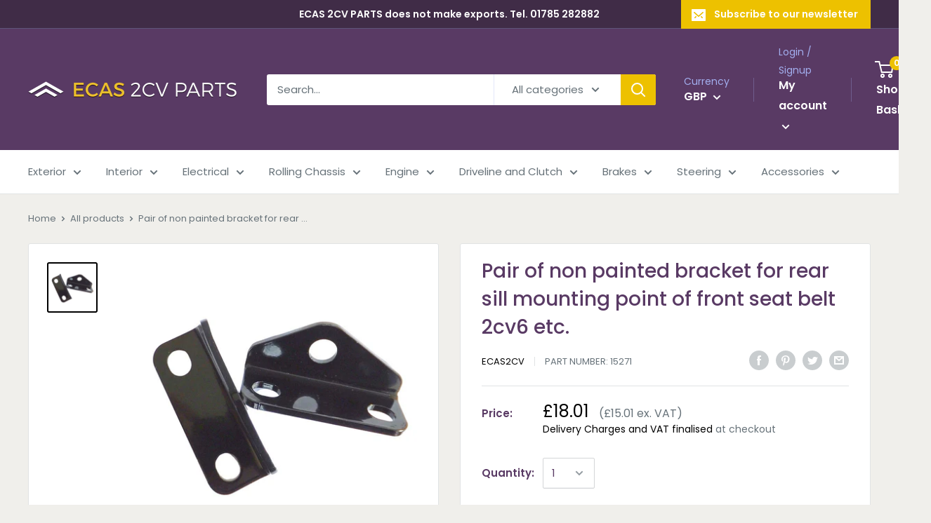

--- FILE ---
content_type: text/html; charset=utf-8
request_url: https://ecas2cvparts.co.uk/products/pair-of-non-painted-bracket-for-rear-sill-mounting-point-of-front-seat-belt-2cv6-etc-15271
body_size: 55362
content:
<!doctype html>

<html class="no-js" lang="en">
  <head>


    <meta charset="utf-8"> 
    <meta http-equiv="X-UA-Compatible" content="IE=edge,chrome=1">
    <meta name="viewport" content="width=device-width, initial-scale=1.0, height=device-height, minimum-scale=1.0, maximum-scale=1.0">
    <meta name="theme-color" content="#000000"><title>Pair of bracket for rear mounting point of front seat belt 2cv6 etc. &ndash; ECAS 2CV PARTS LTD
</title><meta name="description" content="Pair of bracket for rear mounting point of front seat belt 2cv6 etc."><link rel="canonical" href="https://ecas2cvparts.co.uk/products/pair-of-non-painted-bracket-for-rear-sill-mounting-point-of-front-seat-belt-2cv6-etc-15271"><link rel="shortcut icon" href="//ecas2cvparts.co.uk/cdn/shop/files/favicon_48x48.png?v=1613748112" type="image/png"><link rel="preload" as="style" href="//ecas2cvparts.co.uk/cdn/shop/t/3/assets/theme.scss.css?v=35471290470342811911765210619">

    <meta property="og:type" content="product">
  <meta property="og:title" content="Pair of non painted bracket for rear sill mounting point of front seat belt 2cv6 etc."><meta property="og:image" content="http://ecas2cvparts.co.uk/cdn/shop/products/15271_1024x.jpg?v=1627981389">
    <meta property="og:image:secure_url" content="https://ecas2cvparts.co.uk/cdn/shop/products/15271_1024x.jpg?v=1627981389"><meta property="product:price:amount" content="15.01">
  <meta property="product:price:currency" content="GBP"><meta property="og:description" content="Pair of bracket for rear mounting point of front seat belt 2cv6 etc."><meta property="og:url" content="https://ecas2cvparts.co.uk/products/pair-of-non-painted-bracket-for-rear-sill-mounting-point-of-front-seat-belt-2cv6-etc-15271">
<meta property="og:site_name" content="ECAS 2CV PARTS LTD"><meta name="twitter:card" content="summary"><meta name="twitter:title" content="Pair of non painted bracket for rear sill mounting point of front seat belt 2cv6 etc.">
  <meta name="twitter:description" content="63mm between base hole centres (12mmx15mm oval), offset side hole centre (15mm diameter) 24mm above underside of bracket">
  <meta name="twitter:image" content="https://ecas2cvparts.co.uk/cdn/shop/products/15271_600x600_crop_center.jpg?v=1627981389">
<link rel="preconnect" href="//fonts.shopifycdn.com">
    <link rel="dns-prefetch" href="//productreviews.shopifycdn.com">
    <link rel="dns-prefetch" href="//maps.googleapis.com">
    <link rel="dns-prefetch" href="//maps.gstatic.com">

    <script>window.performance && window.performance.mark && window.performance.mark('shopify.content_for_header.start');</script><meta id="shopify-digital-wallet" name="shopify-digital-wallet" content="/27996323888/digital_wallets/dialog">
<meta name="shopify-checkout-api-token" content="efc9e163764dad62e6a41cb31b04a785">
<meta id="in-context-paypal-metadata" data-shop-id="27996323888" data-venmo-supported="false" data-environment="production" data-locale="en_US" data-paypal-v4="true" data-currency="GBP">
<link rel="alternate" type="application/json+oembed" href="https://ecas2cvparts.co.uk/products/pair-of-non-painted-bracket-for-rear-sill-mounting-point-of-front-seat-belt-2cv6-etc-15271.oembed">
<script async="async" src="/checkouts/internal/preloads.js?locale=en-GB"></script>
<script id="apple-pay-shop-capabilities" type="application/json">{"shopId":27996323888,"countryCode":"GB","currencyCode":"GBP","merchantCapabilities":["supports3DS"],"merchantId":"gid:\/\/shopify\/Shop\/27996323888","merchantName":"ECAS 2CV PARTS LTD","requiredBillingContactFields":["postalAddress","email","phone"],"requiredShippingContactFields":["postalAddress","email","phone"],"shippingType":"shipping","supportedNetworks":["visa","maestro","masterCard","amex"],"total":{"type":"pending","label":"ECAS 2CV PARTS LTD","amount":"1.00"},"shopifyPaymentsEnabled":true,"supportsSubscriptions":true}</script>
<script id="shopify-features" type="application/json">{"accessToken":"efc9e163764dad62e6a41cb31b04a785","betas":["rich-media-storefront-analytics"],"domain":"ecas2cvparts.co.uk","predictiveSearch":true,"shopId":27996323888,"locale":"en"}</script>
<script>var Shopify = Shopify || {};
Shopify.shop = "ecas-2cv.myshopify.com";
Shopify.locale = "en";
Shopify.currency = {"active":"GBP","rate":"1.0"};
Shopify.country = "GB";
Shopify.theme = {"name":"SF ECAS 2cv - V1.0","id":79828287536,"schema_name":"Warehouse","schema_version":"1.6.4","theme_store_id":871,"role":"main"};
Shopify.theme.handle = "null";
Shopify.theme.style = {"id":null,"handle":null};
Shopify.cdnHost = "ecas2cvparts.co.uk/cdn";
Shopify.routes = Shopify.routes || {};
Shopify.routes.root = "/";</script>
<script type="module">!function(o){(o.Shopify=o.Shopify||{}).modules=!0}(window);</script>
<script>!function(o){function n(){var o=[];function n(){o.push(Array.prototype.slice.apply(arguments))}return n.q=o,n}var t=o.Shopify=o.Shopify||{};t.loadFeatures=n(),t.autoloadFeatures=n()}(window);</script>
<script id="shop-js-analytics" type="application/json">{"pageType":"product"}</script>
<script defer="defer" async type="module" src="//ecas2cvparts.co.uk/cdn/shopifycloud/shop-js/modules/v2/client.init-shop-cart-sync_BT-GjEfc.en.esm.js"></script>
<script defer="defer" async type="module" src="//ecas2cvparts.co.uk/cdn/shopifycloud/shop-js/modules/v2/chunk.common_D58fp_Oc.esm.js"></script>
<script defer="defer" async type="module" src="//ecas2cvparts.co.uk/cdn/shopifycloud/shop-js/modules/v2/chunk.modal_xMitdFEc.esm.js"></script>
<script type="module">
  await import("//ecas2cvparts.co.uk/cdn/shopifycloud/shop-js/modules/v2/client.init-shop-cart-sync_BT-GjEfc.en.esm.js");
await import("//ecas2cvparts.co.uk/cdn/shopifycloud/shop-js/modules/v2/chunk.common_D58fp_Oc.esm.js");
await import("//ecas2cvparts.co.uk/cdn/shopifycloud/shop-js/modules/v2/chunk.modal_xMitdFEc.esm.js");

  window.Shopify.SignInWithShop?.initShopCartSync?.({"fedCMEnabled":true,"windoidEnabled":true});

</script>
<script>(function() {
  var isLoaded = false;
  function asyncLoad() {
    if (isLoaded) return;
    isLoaded = true;
    var urls = ["https:\/\/orderstatus.w3apps.co\/js\/orderlookup.js?shop=ecas-2cv.myshopify.com","https:\/\/requestquote.w3apps.co\/js\/app.js?shop=ecas-2cv.myshopify.com","https:\/\/files-shpf.uc-lab.com\/productfees\/source.js?mw_productfees_t=1632909748\u0026shop=ecas-2cv.myshopify.com"];
    for (var i = 0; i < urls.length; i++) {
      var s = document.createElement('script');
      s.type = 'text/javascript';
      s.async = true;
      s.src = urls[i];
      var x = document.getElementsByTagName('script')[0];
      x.parentNode.insertBefore(s, x);
    }
  };
  if(window.attachEvent) {
    window.attachEvent('onload', asyncLoad);
  } else {
    window.addEventListener('load', asyncLoad, false);
  }
})();</script>
<script id="__st">var __st={"a":27996323888,"offset":0,"reqid":"8c62ea67-ce91-4e74-873a-3f13ac34c482-1769262036","pageurl":"ecas2cvparts.co.uk\/products\/pair-of-non-painted-bracket-for-rear-sill-mounting-point-of-front-seat-belt-2cv6-etc-15271","u":"8236ff04e470","p":"product","rtyp":"product","rid":4394094624816};</script>
<script>window.ShopifyPaypalV4VisibilityTracking = true;</script>
<script id="captcha-bootstrap">!function(){'use strict';const t='contact',e='account',n='new_comment',o=[[t,t],['blogs',n],['comments',n],[t,'customer']],c=[[e,'customer_login'],[e,'guest_login'],[e,'recover_customer_password'],[e,'create_customer']],r=t=>t.map((([t,e])=>`form[action*='/${t}']:not([data-nocaptcha='true']) input[name='form_type'][value='${e}']`)).join(','),a=t=>()=>t?[...document.querySelectorAll(t)].map((t=>t.form)):[];function s(){const t=[...o],e=r(t);return a(e)}const i='password',u='form_key',d=['recaptcha-v3-token','g-recaptcha-response','h-captcha-response',i],f=()=>{try{return window.sessionStorage}catch{return}},m='__shopify_v',_=t=>t.elements[u];function p(t,e,n=!1){try{const o=window.sessionStorage,c=JSON.parse(o.getItem(e)),{data:r}=function(t){const{data:e,action:n}=t;return t[m]||n?{data:e,action:n}:{data:t,action:n}}(c);for(const[e,n]of Object.entries(r))t.elements[e]&&(t.elements[e].value=n);n&&o.removeItem(e)}catch(o){console.error('form repopulation failed',{error:o})}}const l='form_type',E='cptcha';function T(t){t.dataset[E]=!0}const w=window,h=w.document,L='Shopify',v='ce_forms',y='captcha';let A=!1;((t,e)=>{const n=(g='f06e6c50-85a8-45c8-87d0-21a2b65856fe',I='https://cdn.shopify.com/shopifycloud/storefront-forms-hcaptcha/ce_storefront_forms_captcha_hcaptcha.v1.5.2.iife.js',D={infoText:'Protected by hCaptcha',privacyText:'Privacy',termsText:'Terms'},(t,e,n)=>{const o=w[L][v],c=o.bindForm;if(c)return c(t,g,e,D).then(n);var r;o.q.push([[t,g,e,D],n]),r=I,A||(h.body.append(Object.assign(h.createElement('script'),{id:'captcha-provider',async:!0,src:r})),A=!0)});var g,I,D;w[L]=w[L]||{},w[L][v]=w[L][v]||{},w[L][v].q=[],w[L][y]=w[L][y]||{},w[L][y].protect=function(t,e){n(t,void 0,e),T(t)},Object.freeze(w[L][y]),function(t,e,n,w,h,L){const[v,y,A,g]=function(t,e,n){const i=e?o:[],u=t?c:[],d=[...i,...u],f=r(d),m=r(i),_=r(d.filter((([t,e])=>n.includes(e))));return[a(f),a(m),a(_),s()]}(w,h,L),I=t=>{const e=t.target;return e instanceof HTMLFormElement?e:e&&e.form},D=t=>v().includes(t);t.addEventListener('submit',(t=>{const e=I(t);if(!e)return;const n=D(e)&&!e.dataset.hcaptchaBound&&!e.dataset.recaptchaBound,o=_(e),c=g().includes(e)&&(!o||!o.value);(n||c)&&t.preventDefault(),c&&!n&&(function(t){try{if(!f())return;!function(t){const e=f();if(!e)return;const n=_(t);if(!n)return;const o=n.value;o&&e.removeItem(o)}(t);const e=Array.from(Array(32),(()=>Math.random().toString(36)[2])).join('');!function(t,e){_(t)||t.append(Object.assign(document.createElement('input'),{type:'hidden',name:u})),t.elements[u].value=e}(t,e),function(t,e){const n=f();if(!n)return;const o=[...t.querySelectorAll(`input[type='${i}']`)].map((({name:t})=>t)),c=[...d,...o],r={};for(const[a,s]of new FormData(t).entries())c.includes(a)||(r[a]=s);n.setItem(e,JSON.stringify({[m]:1,action:t.action,data:r}))}(t,e)}catch(e){console.error('failed to persist form',e)}}(e),e.submit())}));const S=(t,e)=>{t&&!t.dataset[E]&&(n(t,e.some((e=>e===t))),T(t))};for(const o of['focusin','change'])t.addEventListener(o,(t=>{const e=I(t);D(e)&&S(e,y())}));const B=e.get('form_key'),M=e.get(l),P=B&&M;t.addEventListener('DOMContentLoaded',(()=>{const t=y();if(P)for(const e of t)e.elements[l].value===M&&p(e,B);[...new Set([...A(),...v().filter((t=>'true'===t.dataset.shopifyCaptcha))])].forEach((e=>S(e,t)))}))}(h,new URLSearchParams(w.location.search),n,t,e,['guest_login'])})(!0,!0)}();</script>
<script integrity="sha256-4kQ18oKyAcykRKYeNunJcIwy7WH5gtpwJnB7kiuLZ1E=" data-source-attribution="shopify.loadfeatures" defer="defer" src="//ecas2cvparts.co.uk/cdn/shopifycloud/storefront/assets/storefront/load_feature-a0a9edcb.js" crossorigin="anonymous"></script>
<script data-source-attribution="shopify.dynamic_checkout.dynamic.init">var Shopify=Shopify||{};Shopify.PaymentButton=Shopify.PaymentButton||{isStorefrontPortableWallets:!0,init:function(){window.Shopify.PaymentButton.init=function(){};var t=document.createElement("script");t.src="https://ecas2cvparts.co.uk/cdn/shopifycloud/portable-wallets/latest/portable-wallets.en.js",t.type="module",document.head.appendChild(t)}};
</script>
<script data-source-attribution="shopify.dynamic_checkout.buyer_consent">
  function portableWalletsHideBuyerConsent(e){var t=document.getElementById("shopify-buyer-consent"),n=document.getElementById("shopify-subscription-policy-button");t&&n&&(t.classList.add("hidden"),t.setAttribute("aria-hidden","true"),n.removeEventListener("click",e))}function portableWalletsShowBuyerConsent(e){var t=document.getElementById("shopify-buyer-consent"),n=document.getElementById("shopify-subscription-policy-button");t&&n&&(t.classList.remove("hidden"),t.removeAttribute("aria-hidden"),n.addEventListener("click",e))}window.Shopify?.PaymentButton&&(window.Shopify.PaymentButton.hideBuyerConsent=portableWalletsHideBuyerConsent,window.Shopify.PaymentButton.showBuyerConsent=portableWalletsShowBuyerConsent);
</script>
<script data-source-attribution="shopify.dynamic_checkout.cart.bootstrap">document.addEventListener("DOMContentLoaded",(function(){function t(){return document.querySelector("shopify-accelerated-checkout-cart, shopify-accelerated-checkout")}if(t())Shopify.PaymentButton.init();else{new MutationObserver((function(e,n){t()&&(Shopify.PaymentButton.init(),n.disconnect())})).observe(document.body,{childList:!0,subtree:!0})}}));
</script>
<script id='scb4127' type='text/javascript' async='' src='https://ecas2cvparts.co.uk/cdn/shopifycloud/privacy-banner/storefront-banner.js'></script><link id="shopify-accelerated-checkout-styles" rel="stylesheet" media="screen" href="https://ecas2cvparts.co.uk/cdn/shopifycloud/portable-wallets/latest/accelerated-checkout-backwards-compat.css" crossorigin="anonymous">
<style id="shopify-accelerated-checkout-cart">
        #shopify-buyer-consent {
  margin-top: 1em;
  display: inline-block;
  width: 100%;
}

#shopify-buyer-consent.hidden {
  display: none;
}

#shopify-subscription-policy-button {
  background: none;
  border: none;
  padding: 0;
  text-decoration: underline;
  font-size: inherit;
  cursor: pointer;
}

#shopify-subscription-policy-button::before {
  box-shadow: none;
}

      </style>

<script>window.performance && window.performance.mark && window.performance.mark('shopify.content_for_header.end');</script>

    
  <script type="application/ld+json">
  {
    "@context": "http://schema.org",
    "@type": "Product",
    "offers": [{
          "@type": "Offer",
          "name": "Default Title",
          "availability":"https://schema.org/InStock",
          "price": "15.01",
          "priceCurrency": "GBP",
          "priceValidUntil": "2026-02-03","sku": "15271","url": "/products/pair-of-non-painted-bracket-for-rear-sill-mounting-point-of-front-seat-belt-2cv6-etc-15271/products/pair-of-non-painted-bracket-for-rear-sill-mounting-point-of-front-seat-belt-2cv6-etc-15271?variant=31461554552880"
        }
],

    "brand": {
      "name": "ECAS2CV"
    },
    "name": "Pair of non painted bracket for rear sill mounting point of front seat belt 2cv6 etc.",
    "description": "63mm between base hole centres (12mmx15mm oval), offset side hole centre (15mm diameter) 24mm above underside of bracket",
    "category": "Seat belts",
    "url": "/products/pair-of-non-painted-bracket-for-rear-sill-mounting-point-of-front-seat-belt-2cv6-etc-15271/products/pair-of-non-painted-bracket-for-rear-sill-mounting-point-of-front-seat-belt-2cv6-etc-15271",
    "sku": "15271",
    "image": {
      "@type": "ImageObject",
      "url": "https://ecas2cvparts.co.uk/cdn/shop/products/15271_1024x.jpg?v=1627981389",
      "image": "https://ecas2cvparts.co.uk/cdn/shop/products/15271_1024x.jpg?v=1627981389",
      "name": "Pair of non painted bracket for rear sill mounting point of front seat belt 2cv6 etc.",
      "width": "1024",
      "height": "1024"
    }
  }
  </script>



  <script type="application/ld+json">
  {
    "@context": "http://schema.org",
    "@type": "BreadcrumbList",
  "itemListElement": [{
      "@type": "ListItem",
      "position": 1,
      "name": "Home",
      "item": "https://ecas2cvparts.co.uk"
    },{
          "@type": "ListItem",
          "position": 2,
          "name": "Pair of non painted bracket for rear sill mounting point of front seat belt 2cv6 etc.",
          "item": "https://ecas2cvparts.co.uk/products/pair-of-non-painted-bracket-for-rear-sill-mounting-point-of-front-seat-belt-2cv6-etc-15271"
        }]
  }
  </script>


    <script>
      // This allows to expose several variables to the global scope, to be used in scripts
      window.theme = {
        template: "product",
        localeRootUrl: '',
        shopCurrency: "GBP",
        cartCount: 0,
        customerId: null,
        moneyFormat: "£{{amount}}",
        moneyWithCurrencyFormat: "£{{amount}} GBP",
        useNativeMultiCurrency: true,
        currencyConversionEnabled: false,
        currencyConversionMoneyFormat: "money_format",
        currencyConversionRoundAmounts: false,
        showDiscount: true,
        discountMode: "saving",
        searchMode: "product",
        cartType: "drawer"
      };

      window.languages = {
        collectionOnSaleLabel: "Save {{savings}}",
        productFormUnavailable: "Unavailable",
        productFormAddToCart: "Add to basket",
        productFormSoldOut: "Out of stock, back soon",
        shippingEstimatorNoResults: "No delivery method could be found for your address.",
        shippingEstimatorOneResult: "There is one delivery charge rate for your address:",
        shippingEstimatorMultipleResults: "There are {{count}} delivery charge rates for your address:",
        shippingEstimatorErrors: "There are some errors:"
      };

      window.lazySizesConfig = {
        loadHidden: false,
        hFac: 0.8,
        expFactor: 3,
        customMedia: {
          '--phone': '(max-width: 640px)',
          '--tablet': '(min-width: 641px) and (max-width: 1023px)',
          '--lap': '(min-width: 1024px)'
        }
      };

      document.documentElement.className = document.documentElement.className.replace('no-js', 'js');
    </script>

    <script src="//ecas2cvparts.co.uk/cdn/shop/t/3/assets/lazysizes.min.js?v=38423348123636194381574960294" async></script>

    
<script src="//polyfill-fastly.net/v3/polyfill.min.js?unknown=polyfill&features=fetch,Element.prototype.closest,Element.prototype.matches,Element.prototype.remove,Element.prototype.classList,Array.prototype.includes,Array.prototype.fill,String.prototype.includes,String.prototype.padStart,Object.assign,CustomEvent,Intl,URL,DOMTokenList,IntersectionObserver,IntersectionObserverEntry" defer></script>
    <script src="//ecas2cvparts.co.uk/cdn/shop/t/3/assets/libs.min.js?v=36629197183099365621574960294" defer></script>
    <script src="//ecas2cvparts.co.uk/cdn/shop/t/3/assets/theme.min.js?v=39784513580163524061574960297" defer></script>
    <script src="//ecas2cvparts.co.uk/cdn/shop/t/3/assets/custom.js?v=90373254691674712701574960290" defer></script>

    <link rel="stylesheet" href="//ecas2cvparts.co.uk/cdn/shop/t/3/assets/theme.scss.css?v=35471290470342811911765210619">
  <!-- BEGIN app block: shopify://apps/also-bought/blocks/app-embed-block/b94b27b4-738d-4d92-9e60-43c22d1da3f2 --><script>
    window.codeblackbelt = window.codeblackbelt || {};
    window.codeblackbelt.shop = window.codeblackbelt.shop || 'ecas-2cv.myshopify.com';
    
        window.codeblackbelt.productId = 4394094624816;</script><script src="//cdn.codeblackbelt.com/widgets/also-bought/main.min.js?version=2026012413+0000" async></script>
<!-- END app block --><!-- BEGIN app block: shopify://apps/warnify-pro-warnings/blocks/main/b82106ea-6172-4ab0-814f-17df1cb2b18a --><!-- BEGIN app snippet: product -->
<script>    var Elspw = {        params: {            money_format: "£{{amount}}",            cart: {                "total_price" : 0,                "attributes": {},                "items" : [                ]            }        }    };    Elspw.params.product = {        "id": 4394094624816,        "title": "Pair of non painted bracket for rear sill mounting point of front seat belt 2cv6 etc.",        "handle": "pair-of-non-painted-bracket-for-rear-sill-mounting-point-of-front-seat-belt-2cv6-etc-15271",        "tags": ["Seat belts"],        "variants":[{"id":31461554552880,"qty":6 === null ? 999 : 6,"title":"Default Title","policy":"deny"}],        "collection_ids":[159974162480,158083285040]    };</script><!-- END app snippet --><!-- BEGIN app snippet: settings -->
  <script>    (function(){      Elspw.loadScript=function(a,b){var c=document.createElement("script");c.type="text/javascript",c.readyState?c.onreadystatechange=function(){"loaded"!=c.readyState&&"complete"!=c.readyState||(c.onreadystatechange=null,b())}:c.onload=function(){b()},c.src=a,document.getElementsByTagName("head")[0].appendChild(c)};      Elspw.config= {"enabled":true,"button":"form[action=\"/cart/add\"] [type=submit], form[action=\"/cart/add\"] .shopify-payment-button__button","css":"","tag":"Els PW","alerts":[{"id":16216,"shop_id":12973,"enabled":1,"name":"Did you read the description too?","settings":{"checkout_allowed":"1","line_item_property":"Please take time to read the additional details about this item before you buy it."},"design_settings":"","checkout_settings":null,"message":"<p><strong>{{product.title}}</strong></p>\r\n<p><strong><span style=\"color: #ff0000;\">This item will require a little adjustment of either the product itself or your vehicle in order to fit properly, please be sure that you have read the additional description located on the item's page.</span></strong></p>","based_on":"products","one_time":0,"geo_enabled":0,"geo":[],"created_at":"2021-06-10T16:55:50.000000Z","updated_at":"2021-06-10T17:29:11.000000Z","tag":"Els PW 16216"},{"id":16337,"shop_id":12973,"enabled":1,"name":"PAIR","settings":{"checkout_allowed":"1","line_item_property":"BUY THIS PART AT A BETTER PRICE IF YOU BUY AS A PAIR"},"design_settings":"","checkout_settings":null,"message":"<p><strong>{{product.title}}</strong>&nbsp;</p>\r\n<p>It takes us longer to pack and requires stronger boxing to wrap &amp; despatch a single one of these items than it does a pair, therefore we would suggest you buy a pair as an item set (different part number) and gain the item at a better unit price.</p>","based_on":"products","one_time":0,"geo_enabled":0,"geo":[],"created_at":"2021-06-20T17:14:27.000000Z","updated_at":"2021-06-20T18:45:22.000000Z","tag":"Els PW 16337"},{"id":23947,"shop_id":12973,"enabled":1,"name":"22114_H","settings":{"checkout_allowed":true,"line_item_property":"THESE RUBBERS ARE VERY HRD TO FIT!"},"design_settings":"","checkout_settings":null,"message":"<p><strong>{{product.title}}</strong> <span style=\"color: #e03e2d;\"><strong>These seat rubbers are very hard and difficult to fit because they are not so stretchy, THEY CAN NOT BE USED IN CONJUNCTION WITH OUR CREAM COLOURED SEAT BASES. Continue?</strong></span></p>","based_on":"products","one_time":0,"geo_enabled":0,"geo":[],"created_at":"2023-05-18T11:29:02.000000Z","updated_at":"2023-05-18T11:29:02.000000Z","tag":"Els PW 23947"},{"id":25432,"shop_id":12973,"enabled":1,"name":"LED headlights","settings":{"checkout_allowed":true,"line_item_property":"This item will NOT pass a UK MOT."},"design_settings":"","checkout_settings":"","message":"<p><strong>{{product.title}}</strong> <br /><br /><span style=\"color: #e03e2d;\"><strong>LED headlights are made to suit only right hand traffic (EU countries) and will not pass a UK MOT. Continue?</strong></span></p>","based_on":"products","one_time":0,"geo_enabled":0,"geo":[],"created_at":"2023-11-11T12:30:02.000000Z","updated_at":"2023-11-11T12:32:26.000000Z","tag":"Els PW 25432"}],"grid_enabled":1,"cdn":"https://s3.amazonaws.com/els-apps/product-warnings/","theme_app_extensions_enabled":1} ;    })(Elspw)  </script>  <script defer src="https://cdn.shopify.com/extensions/019b92bb-38ba-793e-9baf-3c5308a58e87/cli-20/assets/app.js"></script>

<script>
  Elspw.params.elsGeoScriptPath = "https://cdn.shopify.com/extensions/019b92bb-38ba-793e-9baf-3c5308a58e87/cli-20/assets/els.geo.js";
  Elspw.params.remodalScriptPath = "https://cdn.shopify.com/extensions/019b92bb-38ba-793e-9baf-3c5308a58e87/cli-20/assets/remodal.js";
  Elspw.params.cssPath = "https://cdn.shopify.com/extensions/019b92bb-38ba-793e-9baf-3c5308a58e87/cli-20/assets/app.css";
</script><!-- END app snippet --><!-- BEGIN app snippet: elspw-jsons -->



  <script type="application/json" id="elspw-product">
    
          {        "id": 4394094624816,        "title": "Pair of non painted bracket for rear sill mounting point of front seat belt 2cv6 etc.",        "handle": "pair-of-non-painted-bracket-for-rear-sill-mounting-point-of-front-seat-belt-2cv6-etc-15271",        "tags": ["Seat belts"],        "variants":[{"id":31461554552880,"qty":6,"title":"Default Title","policy":"deny"}],        "collection_ids":[159974162480,158083285040]      }    
  </script>



<!-- END app snippet -->


<!-- END app block --><!-- BEGIN app block: shopify://apps/doofinder-search-discovery/blocks/doofinder-script/1abc6bc6-ff36-4a37-9034-effae4a47cf6 -->
  <script>
    (function(w, k) {w[k] = window[k] || function () { (window[k].q = window[k].q || []).push(arguments) }})(window, "doofinderApp")
    var dfKvCustomerEmail = "";

    doofinderApp("config", "currency", Shopify.currency.active);
    doofinderApp("config", "language", Shopify.locale);
    var context = Shopify.country;
    
    doofinderApp("config", "priceName", context);
    localStorage.setItem("shopify-language", Shopify.locale);

    doofinderApp("init", "layer", {
      params:{
        "":{
          exclude: {
            not_published_in: [context]
          }
        },
        "product":{
          exclude: {
            not_published_in: [context]
          }
        }
      }
    });
  </script>

  <script src="https://eu1-config.doofinder.com/2.x/074d4ca3-c49b-413c-aebc-c6af84819827.js" async></script>



<!-- END app block --><script src="https://cdn.shopify.com/extensions/019bc2d0-0f91-74d4-a43b-076b6407206d/quick-announcement-bar-prod-97/assets/quickannouncementbar.js" type="text/javascript" defer="defer"></script>
<link href="https://monorail-edge.shopifysvc.com" rel="dns-prefetch">
<script>(function(){if ("sendBeacon" in navigator && "performance" in window) {try {var session_token_from_headers = performance.getEntriesByType('navigation')[0].serverTiming.find(x => x.name == '_s').description;} catch {var session_token_from_headers = undefined;}var session_cookie_matches = document.cookie.match(/_shopify_s=([^;]*)/);var session_token_from_cookie = session_cookie_matches && session_cookie_matches.length === 2 ? session_cookie_matches[1] : "";var session_token = session_token_from_headers || session_token_from_cookie || "";function handle_abandonment_event(e) {var entries = performance.getEntries().filter(function(entry) {return /monorail-edge.shopifysvc.com/.test(entry.name);});if (!window.abandonment_tracked && entries.length === 0) {window.abandonment_tracked = true;var currentMs = Date.now();var navigation_start = performance.timing.navigationStart;var payload = {shop_id: 27996323888,url: window.location.href,navigation_start,duration: currentMs - navigation_start,session_token,page_type: "product"};window.navigator.sendBeacon("https://monorail-edge.shopifysvc.com/v1/produce", JSON.stringify({schema_id: "online_store_buyer_site_abandonment/1.1",payload: payload,metadata: {event_created_at_ms: currentMs,event_sent_at_ms: currentMs}}));}}window.addEventListener('pagehide', handle_abandonment_event);}}());</script>
<script id="web-pixels-manager-setup">(function e(e,d,r,n,o){if(void 0===o&&(o={}),!Boolean(null===(a=null===(i=window.Shopify)||void 0===i?void 0:i.analytics)||void 0===a?void 0:a.replayQueue)){var i,a;window.Shopify=window.Shopify||{};var t=window.Shopify;t.analytics=t.analytics||{};var s=t.analytics;s.replayQueue=[],s.publish=function(e,d,r){return s.replayQueue.push([e,d,r]),!0};try{self.performance.mark("wpm:start")}catch(e){}var l=function(){var e={modern:/Edge?\/(1{2}[4-9]|1[2-9]\d|[2-9]\d{2}|\d{4,})\.\d+(\.\d+|)|Firefox\/(1{2}[4-9]|1[2-9]\d|[2-9]\d{2}|\d{4,})\.\d+(\.\d+|)|Chrom(ium|e)\/(9{2}|\d{3,})\.\d+(\.\d+|)|(Maci|X1{2}).+ Version\/(15\.\d+|(1[6-9]|[2-9]\d|\d{3,})\.\d+)([,.]\d+|)( \(\w+\)|)( Mobile\/\w+|) Safari\/|Chrome.+OPR\/(9{2}|\d{3,})\.\d+\.\d+|(CPU[ +]OS|iPhone[ +]OS|CPU[ +]iPhone|CPU IPhone OS|CPU iPad OS)[ +]+(15[._]\d+|(1[6-9]|[2-9]\d|\d{3,})[._]\d+)([._]\d+|)|Android:?[ /-](13[3-9]|1[4-9]\d|[2-9]\d{2}|\d{4,})(\.\d+|)(\.\d+|)|Android.+Firefox\/(13[5-9]|1[4-9]\d|[2-9]\d{2}|\d{4,})\.\d+(\.\d+|)|Android.+Chrom(ium|e)\/(13[3-9]|1[4-9]\d|[2-9]\d{2}|\d{4,})\.\d+(\.\d+|)|SamsungBrowser\/([2-9]\d|\d{3,})\.\d+/,legacy:/Edge?\/(1[6-9]|[2-9]\d|\d{3,})\.\d+(\.\d+|)|Firefox\/(5[4-9]|[6-9]\d|\d{3,})\.\d+(\.\d+|)|Chrom(ium|e)\/(5[1-9]|[6-9]\d|\d{3,})\.\d+(\.\d+|)([\d.]+$|.*Safari\/(?![\d.]+ Edge\/[\d.]+$))|(Maci|X1{2}).+ Version\/(10\.\d+|(1[1-9]|[2-9]\d|\d{3,})\.\d+)([,.]\d+|)( \(\w+\)|)( Mobile\/\w+|) Safari\/|Chrome.+OPR\/(3[89]|[4-9]\d|\d{3,})\.\d+\.\d+|(CPU[ +]OS|iPhone[ +]OS|CPU[ +]iPhone|CPU IPhone OS|CPU iPad OS)[ +]+(10[._]\d+|(1[1-9]|[2-9]\d|\d{3,})[._]\d+)([._]\d+|)|Android:?[ /-](13[3-9]|1[4-9]\d|[2-9]\d{2}|\d{4,})(\.\d+|)(\.\d+|)|Mobile Safari.+OPR\/([89]\d|\d{3,})\.\d+\.\d+|Android.+Firefox\/(13[5-9]|1[4-9]\d|[2-9]\d{2}|\d{4,})\.\d+(\.\d+|)|Android.+Chrom(ium|e)\/(13[3-9]|1[4-9]\d|[2-9]\d{2}|\d{4,})\.\d+(\.\d+|)|Android.+(UC? ?Browser|UCWEB|U3)[ /]?(15\.([5-9]|\d{2,})|(1[6-9]|[2-9]\d|\d{3,})\.\d+)\.\d+|SamsungBrowser\/(5\.\d+|([6-9]|\d{2,})\.\d+)|Android.+MQ{2}Browser\/(14(\.(9|\d{2,})|)|(1[5-9]|[2-9]\d|\d{3,})(\.\d+|))(\.\d+|)|K[Aa][Ii]OS\/(3\.\d+|([4-9]|\d{2,})\.\d+)(\.\d+|)/},d=e.modern,r=e.legacy,n=navigator.userAgent;return n.match(d)?"modern":n.match(r)?"legacy":"unknown"}(),u="modern"===l?"modern":"legacy",c=(null!=n?n:{modern:"",legacy:""})[u],f=function(e){return[e.baseUrl,"/wpm","/b",e.hashVersion,"modern"===e.buildTarget?"m":"l",".js"].join("")}({baseUrl:d,hashVersion:r,buildTarget:u}),m=function(e){var d=e.version,r=e.bundleTarget,n=e.surface,o=e.pageUrl,i=e.monorailEndpoint;return{emit:function(e){var a=e.status,t=e.errorMsg,s=(new Date).getTime(),l=JSON.stringify({metadata:{event_sent_at_ms:s},events:[{schema_id:"web_pixels_manager_load/3.1",payload:{version:d,bundle_target:r,page_url:o,status:a,surface:n,error_msg:t},metadata:{event_created_at_ms:s}}]});if(!i)return console&&console.warn&&console.warn("[Web Pixels Manager] No Monorail endpoint provided, skipping logging."),!1;try{return self.navigator.sendBeacon.bind(self.navigator)(i,l)}catch(e){}var u=new XMLHttpRequest;try{return u.open("POST",i,!0),u.setRequestHeader("Content-Type","text/plain"),u.send(l),!0}catch(e){return console&&console.warn&&console.warn("[Web Pixels Manager] Got an unhandled error while logging to Monorail."),!1}}}}({version:r,bundleTarget:l,surface:e.surface,pageUrl:self.location.href,monorailEndpoint:e.monorailEndpoint});try{o.browserTarget=l,function(e){var d=e.src,r=e.async,n=void 0===r||r,o=e.onload,i=e.onerror,a=e.sri,t=e.scriptDataAttributes,s=void 0===t?{}:t,l=document.createElement("script"),u=document.querySelector("head"),c=document.querySelector("body");if(l.async=n,l.src=d,a&&(l.integrity=a,l.crossOrigin="anonymous"),s)for(var f in s)if(Object.prototype.hasOwnProperty.call(s,f))try{l.dataset[f]=s[f]}catch(e){}if(o&&l.addEventListener("load",o),i&&l.addEventListener("error",i),u)u.appendChild(l);else{if(!c)throw new Error("Did not find a head or body element to append the script");c.appendChild(l)}}({src:f,async:!0,onload:function(){if(!function(){var e,d;return Boolean(null===(d=null===(e=window.Shopify)||void 0===e?void 0:e.analytics)||void 0===d?void 0:d.initialized)}()){var d=window.webPixelsManager.init(e)||void 0;if(d){var r=window.Shopify.analytics;r.replayQueue.forEach((function(e){var r=e[0],n=e[1],o=e[2];d.publishCustomEvent(r,n,o)})),r.replayQueue=[],r.publish=d.publishCustomEvent,r.visitor=d.visitor,r.initialized=!0}}},onerror:function(){return m.emit({status:"failed",errorMsg:"".concat(f," has failed to load")})},sri:function(e){var d=/^sha384-[A-Za-z0-9+/=]+$/;return"string"==typeof e&&d.test(e)}(c)?c:"",scriptDataAttributes:o}),m.emit({status:"loading"})}catch(e){m.emit({status:"failed",errorMsg:(null==e?void 0:e.message)||"Unknown error"})}}})({shopId: 27996323888,storefrontBaseUrl: "https://ecas2cvparts.co.uk",extensionsBaseUrl: "https://extensions.shopifycdn.com/cdn/shopifycloud/web-pixels-manager",monorailEndpoint: "https://monorail-edge.shopifysvc.com/unstable/produce_batch",surface: "storefront-renderer",enabledBetaFlags: ["2dca8a86"],webPixelsConfigList: [{"id":"2965930359","configuration":"{\"installation_id\":\"074d4ca3-c49b-413c-aebc-c6af84819827\",\"region\":\"eu1\"}","eventPayloadVersion":"v1","runtimeContext":"STRICT","scriptVersion":"2061f8ea39b7d2e31c8b851469aba871","type":"APP","apiClientId":199361,"privacyPurposes":["ANALYTICS","MARKETING","SALE_OF_DATA"],"dataSharingAdjustments":{"protectedCustomerApprovalScopes":["read_customer_personal_data"]}},{"id":"178028919","eventPayloadVersion":"v1","runtimeContext":"LAX","scriptVersion":"1","type":"CUSTOM","privacyPurposes":["ANALYTICS"],"name":"Google Analytics tag (migrated)"},{"id":"shopify-app-pixel","configuration":"{}","eventPayloadVersion":"v1","runtimeContext":"STRICT","scriptVersion":"0450","apiClientId":"shopify-pixel","type":"APP","privacyPurposes":["ANALYTICS","MARKETING"]},{"id":"shopify-custom-pixel","eventPayloadVersion":"v1","runtimeContext":"LAX","scriptVersion":"0450","apiClientId":"shopify-pixel","type":"CUSTOM","privacyPurposes":["ANALYTICS","MARKETING"]}],isMerchantRequest: false,initData: {"shop":{"name":"ECAS 2CV PARTS LTD","paymentSettings":{"currencyCode":"GBP"},"myshopifyDomain":"ecas-2cv.myshopify.com","countryCode":"GB","storefrontUrl":"https:\/\/ecas2cvparts.co.uk"},"customer":null,"cart":null,"checkout":null,"productVariants":[{"price":{"amount":15.01,"currencyCode":"GBP"},"product":{"title":"Pair of non painted bracket for rear sill mounting point of front seat belt 2cv6 etc.","vendor":"ECAS2CV","id":"4394094624816","untranslatedTitle":"Pair of non painted bracket for rear sill mounting point of front seat belt 2cv6 etc.","url":"\/products\/pair-of-non-painted-bracket-for-rear-sill-mounting-point-of-front-seat-belt-2cv6-etc-15271","type":"Seat belts"},"id":"31461554552880","image":{"src":"\/\/ecas2cvparts.co.uk\/cdn\/shop\/products\/15271.jpg?v=1627981389"},"sku":"15271","title":"Default Title","untranslatedTitle":"Default Title"}],"purchasingCompany":null},},"https://ecas2cvparts.co.uk/cdn","fcfee988w5aeb613cpc8e4bc33m6693e112",{"modern":"","legacy":""},{"shopId":"27996323888","storefrontBaseUrl":"https:\/\/ecas2cvparts.co.uk","extensionBaseUrl":"https:\/\/extensions.shopifycdn.com\/cdn\/shopifycloud\/web-pixels-manager","surface":"storefront-renderer","enabledBetaFlags":"[\"2dca8a86\"]","isMerchantRequest":"false","hashVersion":"fcfee988w5aeb613cpc8e4bc33m6693e112","publish":"custom","events":"[[\"page_viewed\",{}],[\"product_viewed\",{\"productVariant\":{\"price\":{\"amount\":15.01,\"currencyCode\":\"GBP\"},\"product\":{\"title\":\"Pair of non painted bracket for rear sill mounting point of front seat belt 2cv6 etc.\",\"vendor\":\"ECAS2CV\",\"id\":\"4394094624816\",\"untranslatedTitle\":\"Pair of non painted bracket for rear sill mounting point of front seat belt 2cv6 etc.\",\"url\":\"\/products\/pair-of-non-painted-bracket-for-rear-sill-mounting-point-of-front-seat-belt-2cv6-etc-15271\",\"type\":\"Seat belts\"},\"id\":\"31461554552880\",\"image\":{\"src\":\"\/\/ecas2cvparts.co.uk\/cdn\/shop\/products\/15271.jpg?v=1627981389\"},\"sku\":\"15271\",\"title\":\"Default Title\",\"untranslatedTitle\":\"Default Title\"}}]]"});</script><script>
  window.ShopifyAnalytics = window.ShopifyAnalytics || {};
  window.ShopifyAnalytics.meta = window.ShopifyAnalytics.meta || {};
  window.ShopifyAnalytics.meta.currency = 'GBP';
  var meta = {"product":{"id":4394094624816,"gid":"gid:\/\/shopify\/Product\/4394094624816","vendor":"ECAS2CV","type":"Seat belts","handle":"pair-of-non-painted-bracket-for-rear-sill-mounting-point-of-front-seat-belt-2cv6-etc-15271","variants":[{"id":31461554552880,"price":1501,"name":"Pair of non painted bracket for rear sill mounting point of front seat belt 2cv6 etc.","public_title":null,"sku":"15271"}],"remote":false},"page":{"pageType":"product","resourceType":"product","resourceId":4394094624816,"requestId":"8c62ea67-ce91-4e74-873a-3f13ac34c482-1769262036"}};
  for (var attr in meta) {
    window.ShopifyAnalytics.meta[attr] = meta[attr];
  }
</script>
<script class="analytics">
  (function () {
    var customDocumentWrite = function(content) {
      var jquery = null;

      if (window.jQuery) {
        jquery = window.jQuery;
      } else if (window.Checkout && window.Checkout.$) {
        jquery = window.Checkout.$;
      }

      if (jquery) {
        jquery('body').append(content);
      }
    };

    var hasLoggedConversion = function(token) {
      if (token) {
        return document.cookie.indexOf('loggedConversion=' + token) !== -1;
      }
      return false;
    }

    var setCookieIfConversion = function(token) {
      if (token) {
        var twoMonthsFromNow = new Date(Date.now());
        twoMonthsFromNow.setMonth(twoMonthsFromNow.getMonth() + 2);

        document.cookie = 'loggedConversion=' + token + '; expires=' + twoMonthsFromNow;
      }
    }

    var trekkie = window.ShopifyAnalytics.lib = window.trekkie = window.trekkie || [];
    if (trekkie.integrations) {
      return;
    }
    trekkie.methods = [
      'identify',
      'page',
      'ready',
      'track',
      'trackForm',
      'trackLink'
    ];
    trekkie.factory = function(method) {
      return function() {
        var args = Array.prototype.slice.call(arguments);
        args.unshift(method);
        trekkie.push(args);
        return trekkie;
      };
    };
    for (var i = 0; i < trekkie.methods.length; i++) {
      var key = trekkie.methods[i];
      trekkie[key] = trekkie.factory(key);
    }
    trekkie.load = function(config) {
      trekkie.config = config || {};
      trekkie.config.initialDocumentCookie = document.cookie;
      var first = document.getElementsByTagName('script')[0];
      var script = document.createElement('script');
      script.type = 'text/javascript';
      script.onerror = function(e) {
        var scriptFallback = document.createElement('script');
        scriptFallback.type = 'text/javascript';
        scriptFallback.onerror = function(error) {
                var Monorail = {
      produce: function produce(monorailDomain, schemaId, payload) {
        var currentMs = new Date().getTime();
        var event = {
          schema_id: schemaId,
          payload: payload,
          metadata: {
            event_created_at_ms: currentMs,
            event_sent_at_ms: currentMs
          }
        };
        return Monorail.sendRequest("https://" + monorailDomain + "/v1/produce", JSON.stringify(event));
      },
      sendRequest: function sendRequest(endpointUrl, payload) {
        // Try the sendBeacon API
        if (window && window.navigator && typeof window.navigator.sendBeacon === 'function' && typeof window.Blob === 'function' && !Monorail.isIos12()) {
          var blobData = new window.Blob([payload], {
            type: 'text/plain'
          });

          if (window.navigator.sendBeacon(endpointUrl, blobData)) {
            return true;
          } // sendBeacon was not successful

        } // XHR beacon

        var xhr = new XMLHttpRequest();

        try {
          xhr.open('POST', endpointUrl);
          xhr.setRequestHeader('Content-Type', 'text/plain');
          xhr.send(payload);
        } catch (e) {
          console.log(e);
        }

        return false;
      },
      isIos12: function isIos12() {
        return window.navigator.userAgent.lastIndexOf('iPhone; CPU iPhone OS 12_') !== -1 || window.navigator.userAgent.lastIndexOf('iPad; CPU OS 12_') !== -1;
      }
    };
    Monorail.produce('monorail-edge.shopifysvc.com',
      'trekkie_storefront_load_errors/1.1',
      {shop_id: 27996323888,
      theme_id: 79828287536,
      app_name: "storefront",
      context_url: window.location.href,
      source_url: "//ecas2cvparts.co.uk/cdn/s/trekkie.storefront.8d95595f799fbf7e1d32231b9a28fd43b70c67d3.min.js"});

        };
        scriptFallback.async = true;
        scriptFallback.src = '//ecas2cvparts.co.uk/cdn/s/trekkie.storefront.8d95595f799fbf7e1d32231b9a28fd43b70c67d3.min.js';
        first.parentNode.insertBefore(scriptFallback, first);
      };
      script.async = true;
      script.src = '//ecas2cvparts.co.uk/cdn/s/trekkie.storefront.8d95595f799fbf7e1d32231b9a28fd43b70c67d3.min.js';
      first.parentNode.insertBefore(script, first);
    };
    trekkie.load(
      {"Trekkie":{"appName":"storefront","development":false,"defaultAttributes":{"shopId":27996323888,"isMerchantRequest":null,"themeId":79828287536,"themeCityHash":"11357672834568130445","contentLanguage":"en","currency":"GBP","eventMetadataId":"efb25fe1-a366-4ec9-b0c7-e51a723feed3"},"isServerSideCookieWritingEnabled":true,"monorailRegion":"shop_domain","enabledBetaFlags":["65f19447"]},"Session Attribution":{},"S2S":{"facebookCapiEnabled":false,"source":"trekkie-storefront-renderer","apiClientId":580111}}
    );

    var loaded = false;
    trekkie.ready(function() {
      if (loaded) return;
      loaded = true;

      window.ShopifyAnalytics.lib = window.trekkie;

      var originalDocumentWrite = document.write;
      document.write = customDocumentWrite;
      try { window.ShopifyAnalytics.merchantGoogleAnalytics.call(this); } catch(error) {};
      document.write = originalDocumentWrite;

      window.ShopifyAnalytics.lib.page(null,{"pageType":"product","resourceType":"product","resourceId":4394094624816,"requestId":"8c62ea67-ce91-4e74-873a-3f13ac34c482-1769262036","shopifyEmitted":true});

      var match = window.location.pathname.match(/checkouts\/(.+)\/(thank_you|post_purchase)/)
      var token = match? match[1]: undefined;
      if (!hasLoggedConversion(token)) {
        setCookieIfConversion(token);
        window.ShopifyAnalytics.lib.track("Viewed Product",{"currency":"GBP","variantId":31461554552880,"productId":4394094624816,"productGid":"gid:\/\/shopify\/Product\/4394094624816","name":"Pair of non painted bracket for rear sill mounting point of front seat belt 2cv6 etc.","price":"15.01","sku":"15271","brand":"ECAS2CV","variant":null,"category":"Seat belts","nonInteraction":true,"remote":false},undefined,undefined,{"shopifyEmitted":true});
      window.ShopifyAnalytics.lib.track("monorail:\/\/trekkie_storefront_viewed_product\/1.1",{"currency":"GBP","variantId":31461554552880,"productId":4394094624816,"productGid":"gid:\/\/shopify\/Product\/4394094624816","name":"Pair of non painted bracket for rear sill mounting point of front seat belt 2cv6 etc.","price":"15.01","sku":"15271","brand":"ECAS2CV","variant":null,"category":"Seat belts","nonInteraction":true,"remote":false,"referer":"https:\/\/ecas2cvparts.co.uk\/products\/pair-of-non-painted-bracket-for-rear-sill-mounting-point-of-front-seat-belt-2cv6-etc-15271"});
      }
    });


        var eventsListenerScript = document.createElement('script');
        eventsListenerScript.async = true;
        eventsListenerScript.src = "//ecas2cvparts.co.uk/cdn/shopifycloud/storefront/assets/shop_events_listener-3da45d37.js";
        document.getElementsByTagName('head')[0].appendChild(eventsListenerScript);

})();</script>
  <script>
  if (!window.ga || (window.ga && typeof window.ga !== 'function')) {
    window.ga = function ga() {
      (window.ga.q = window.ga.q || []).push(arguments);
      if (window.Shopify && window.Shopify.analytics && typeof window.Shopify.analytics.publish === 'function') {
        window.Shopify.analytics.publish("ga_stub_called", {}, {sendTo: "google_osp_migration"});
      }
      console.error("Shopify's Google Analytics stub called with:", Array.from(arguments), "\nSee https://help.shopify.com/manual/promoting-marketing/pixels/pixel-migration#google for more information.");
    };
    if (window.Shopify && window.Shopify.analytics && typeof window.Shopify.analytics.publish === 'function') {
      window.Shopify.analytics.publish("ga_stub_initialized", {}, {sendTo: "google_osp_migration"});
    }
  }
</script>
<script
  defer
  src="https://ecas2cvparts.co.uk/cdn/shopifycloud/perf-kit/shopify-perf-kit-3.0.4.min.js"
  data-application="storefront-renderer"
  data-shop-id="27996323888"
  data-render-region="gcp-us-east1"
  data-page-type="product"
  data-theme-instance-id="79828287536"
  data-theme-name="Warehouse"
  data-theme-version="1.6.4"
  data-monorail-region="shop_domain"
  data-resource-timing-sampling-rate="10"
  data-shs="true"
  data-shs-beacon="true"
  data-shs-export-with-fetch="true"
  data-shs-logs-sample-rate="1"
  data-shs-beacon-endpoint="https://ecas2cvparts.co.uk/api/collect"
></script>
</head>

  <body class="warehouse--v1  template-product"><div style="display:none;" id="af_hidepp_btn"><div class="additional-checkout-buttons"><div class="dynamic-checkout__content" id="dynamic-checkout-cart" data-shopify="dynamic-checkout-cart"> <shopify-accelerated-checkout-cart wallet-configs="[{&quot;supports_subs&quot;:false,&quot;supports_def_opts&quot;:false,&quot;name&quot;:&quot;paypal&quot;,&quot;wallet_params&quot;:{&quot;shopId&quot;:27996323888,&quot;countryCode&quot;:&quot;GB&quot;,&quot;merchantName&quot;:&quot;ECAS 2CV PARTS LTD&quot;,&quot;phoneRequired&quot;:true,&quot;companyRequired&quot;:false,&quot;shippingType&quot;:&quot;shipping&quot;,&quot;shopifyPaymentsEnabled&quot;:true,&quot;hasManagedSellingPlanState&quot;:null,&quot;requiresBillingAgreement&quot;:false,&quot;merchantId&quot;:&quot;U72NHTQR5QBUN&quot;,&quot;sdkUrl&quot;:&quot;https://www.paypal.com/sdk/js?components=buttons\u0026commit=false\u0026currency=GBP\u0026locale=en_US\u0026client-id=AfUEYT7nO4BwZQERn9Vym5TbHAG08ptiKa9gm8OARBYgoqiAJIjllRjeIMI4g294KAH1JdTnkzubt1fr\u0026merchant-id=U72NHTQR5QBUN\u0026intent=authorize&quot;}}]" access-token="efc9e163764dad62e6a41cb31b04a785" buyer-country="GB" buyer-locale="en" buyer-currency="GBP" shop-id="27996323888" cart-id="a233c1b7409f9292411955146dcada1e" enabled-flags="[&quot;d6d12da0&quot;,&quot;ae0f5bf6&quot;]" > <div class="wallet-button-wrapper"> <ul class='wallet-cart-grid wallet-cart-grid--skeleton' role="list" data-shopify-buttoncontainer="true"> <li data-testid='grid-cell' class='wallet-cart-button-container'><div class='wallet-cart-button wallet-cart-button__skeleton' role='button' disabled aria-hidden='true'>&nbsp</div></li> </ul> </div> </shopify-accelerated-checkout-cart> <small id="shopify-buyer-consent" class="hidden" aria-hidden="true" data-consent-type="subscription"> One or more of the items in your cart is a recurring or deferred purchase. By continuing, I agree to the <span id="shopify-subscription-policy-button">cancellation policy</span> and authorize you to charge my payment method at the prices, frequency and dates listed on this page until my order is fulfilled or I cancel, if permitted. </small> </div></div></div>
    <span class="loading-bar"></span>

    <div id="shopify-section-announcement-bar" class="shopify-section"><section data-section-id="announcement-bar" data-section-type="announcement-bar" data-section-settings='{
    "showNewsletter": true
  }'><div id="announcement-bar-newsletter" class="announcement-bar__newsletter hidden-phone" aria-hidden="true">
        <div class="container">
          <div class="announcement-bar__close-container">
            <button class="announcement-bar__close" data-action="toggle-newsletter"><svg class="icon icon--close" viewBox="0 0 19 19" role="presentation">
      <path d="M9.1923882 8.39339828l7.7781745-7.7781746 1.4142136 1.41421357-7.7781746 7.77817459 7.7781746 7.77817456L16.9705627 19l-7.7781745-7.7781746L1.41421356 19 0 17.5857864l7.7781746-7.77817456L0 2.02943725 1.41421356.61522369 9.1923882 8.39339828z" fill="currentColor" fill-rule="evenodd"></path>
    </svg></button>
          </div>
        </div>

        <div class="container container--extra-narrow">
          <div class="announcement-bar__newsletter-inner"><h2 class="heading h1">Newsletter</h2><div class="rte">
                <p>Keep up to date with new parts and offers in our world of 2cv.</p>
              </div><div class="newsletter"><form method="post" action="/contact#newsletter-announcement-bar" id="newsletter-announcement-bar" accept-charset="UTF-8" class="form newsletter__form"><input type="hidden" name="form_type" value="customer" /><input type="hidden" name="utf8" value="✓" /><input type="hidden" name="contact[tags]" value="newsletter">
                  <input type="hidden" name="contact[context]" value="announcement-bar">

                  <div class="form__input-row">
                    <div class="form__input-wrapper form__input-wrapper--labelled">
                      <input type="email" id="announcement[contact][email]" name="contact[email]" class="form__field form__field--text" autofocus required>
                      <label for="announcement[contact][email]" class="form__floating-label">Your email</label>
                    </div>

                    <button type="submit" class="form__submit button button--primary">Subscribe</button>
                  </div></form></div>
          </div>
        </div>
      </div><div class="announcement-bar">
      <div class="container">
        <div class="announcement-bar__inner"><p class="announcement-bar__content announcement-bar__content--center">ECAS 2CV PARTS does not make exports. Tel. 01785 282882</p><button type="button" class="announcement-bar__button hidden-phone" data-action="toggle-newsletter" aria-expanded="false" aria-controls="announcement-bar-newsletter"><svg class="icon icon--newsletter" viewBox="0 0 20 17" role="presentation">
      <path d="M19.1666667 0H.83333333C.37333333 0 0 .37995 0 .85v15.3c0 .47005.37333333.85.83333333.85H19.1666667c.46 0 .8333333-.37995.8333333-.85V.85c0-.47005-.3733333-.85-.8333333-.85zM7.20975004 10.8719018L5.3023283 12.7794369c-.14877889.1487878-.34409888.2235631-.53941886.2235631-.19531999 0-.39063998-.0747753-.53941887-.2235631-.29832076-.2983385-.29832076-.7805633 0-1.0789018L6.1309123 9.793l1.07883774 1.0789018zm8.56950946 1.9075351c-.1487789.1487878-.3440989.2235631-.5394189.2235631-.19532 0-.39064-.0747753-.5394189-.2235631L12.793 10.8719018 13.8718377 9.793l1.9074218 1.9075351c.2983207.2983385.2983207.7805633 0 1.0789018zm.9639048-7.45186267l-6.1248086 5.44429317c-.1706197.1516625-.3946127.2278826-.6186057.2278826-.223993 0-.447986-.0762201-.61860567-.2278826l-6.1248086-5.44429317c-.34211431-.30410267-.34211431-.79564457 0-1.09974723.34211431-.30410267.89509703-.30410267 1.23721134 0L9.99975 9.1222466l5.5062029-4.8944196c.3421143-.30410267.8950971-.30410267 1.2372114 0 .3421143.30410266.3421143.79564456 0 1.09974723z" fill="currentColor"></path>
    </svg>Subscribe to our newsletter</button></div>
      </div>
    </div>
  </section>

  <style>
    .announcement-bar {
      background: #402c47;
      color: #ffffff;
    }
  </style>

  <script>document.documentElement.style.setProperty('--announcement-bar-button-width', document.querySelector('.announcement-bar__button').clientWidth + 'px');document.documentElement.style.setProperty('--announcement-bar-height', document.getElementById('shopify-section-announcement-bar').clientHeight + 'px');
  </script></div>
<div id="shopify-section-popups" class="shopify-section"><div data-section-id="popups" data-section-type="popups"></div>

</div>
<div id="shopify-section-header" class="shopify-section"><section data-section-id="header" data-section-type="header" data-section-settings='{
  "navigationLayout": "inline",
  "desktopOpenTrigger": "hover",
  "useStickyHeader": true
}'>
  <header class="header header--inline " role="banner">
    <div class="container">
      <div class="header__inner"><div class="header__mobile-nav hidden-lap-and-up">
            <button class="header__mobile-nav-toggle icon-state touch-area" data-action="toggle-menu" aria-expanded="false" aria-haspopup="true" aria-controls="mobile-menu" aria-label="Open menu">
              <span class="icon-state__primary"><svg class="icon icon--hamburger-mobile" viewBox="0 0 20 16" role="presentation">
      <path d="M0 14h20v2H0v-2zM0 0h20v2H0V0zm0 7h20v2H0V7z" fill="currentColor" fill-rule="evenodd"></path>
    </svg></span>
              <span class="icon-state__secondary"><svg class="icon icon--close" viewBox="0 0 19 19" role="presentation">
      <path d="M9.1923882 8.39339828l7.7781745-7.7781746 1.4142136 1.41421357-7.7781746 7.77817459 7.7781746 7.77817456L16.9705627 19l-7.7781745-7.7781746L1.41421356 19 0 17.5857864l7.7781746-7.77817456L0 2.02943725 1.41421356.61522369 9.1923882 8.39339828z" fill="currentColor" fill-rule="evenodd"></path>
    </svg></span>
            </button><div id="mobile-menu" class="mobile-menu" aria-hidden="true"><svg class="icon icon--nav-triangle-borderless" viewBox="0 0 20 9" role="presentation">
      <path d="M.47108938 9c.2694725-.26871321.57077721-.56867841.90388257-.89986354C3.12384116 6.36134886 5.74788116 3.76338565 9.2467995.30653888c.4145057-.4095171 1.0844277-.40860098 1.4977971.00205122L19.4935156 9H.47108938z" fill="#ffffff"></path>
    </svg><div class="mobile-menu__inner">
    <div class="mobile-menu__panel">
      <div class="mobile-menu__section">
        <ul class="mobile-menu__nav" role="menu"><li class="mobile-menu__nav-item"><button class="mobile-menu__nav-link" role="menuitem" aria-haspopup="true" aria-expanded="false" aria-controls="mobile-panel-0" data-action="open-panel">Exterior<svg class="icon icon--arrow-right" viewBox="0 0 8 12" role="presentation">
      <path stroke="currentColor" stroke-width="2" d="M2 2l4 4-4 4" fill="none" stroke-linecap="square"></path>
    </svg></button></li><li class="mobile-menu__nav-item"><button class="mobile-menu__nav-link" role="menuitem" aria-haspopup="true" aria-expanded="false" aria-controls="mobile-panel-1" data-action="open-panel">Interior<svg class="icon icon--arrow-right" viewBox="0 0 8 12" role="presentation">
      <path stroke="currentColor" stroke-width="2" d="M2 2l4 4-4 4" fill="none" stroke-linecap="square"></path>
    </svg></button></li><li class="mobile-menu__nav-item"><button class="mobile-menu__nav-link" role="menuitem" aria-haspopup="true" aria-expanded="false" aria-controls="mobile-panel-2" data-action="open-panel">Electrical<svg class="icon icon--arrow-right" viewBox="0 0 8 12" role="presentation">
      <path stroke="currentColor" stroke-width="2" d="M2 2l4 4-4 4" fill="none" stroke-linecap="square"></path>
    </svg></button></li><li class="mobile-menu__nav-item"><button class="mobile-menu__nav-link" role="menuitem" aria-haspopup="true" aria-expanded="false" aria-controls="mobile-panel-3" data-action="open-panel">Rolling Chassis<svg class="icon icon--arrow-right" viewBox="0 0 8 12" role="presentation">
      <path stroke="currentColor" stroke-width="2" d="M2 2l4 4-4 4" fill="none" stroke-linecap="square"></path>
    </svg></button></li><li class="mobile-menu__nav-item"><button class="mobile-menu__nav-link" role="menuitem" aria-haspopup="true" aria-expanded="false" aria-controls="mobile-panel-4" data-action="open-panel">Engine<svg class="icon icon--arrow-right" viewBox="0 0 8 12" role="presentation">
      <path stroke="currentColor" stroke-width="2" d="M2 2l4 4-4 4" fill="none" stroke-linecap="square"></path>
    </svg></button></li><li class="mobile-menu__nav-item"><button class="mobile-menu__nav-link" role="menuitem" aria-haspopup="true" aria-expanded="false" aria-controls="mobile-panel-5" data-action="open-panel">Driveline and Clutch<svg class="icon icon--arrow-right" viewBox="0 0 8 12" role="presentation">
      <path stroke="currentColor" stroke-width="2" d="M2 2l4 4-4 4" fill="none" stroke-linecap="square"></path>
    </svg></button></li><li class="mobile-menu__nav-item"><button class="mobile-menu__nav-link" role="menuitem" aria-haspopup="true" aria-expanded="false" aria-controls="mobile-panel-6" data-action="open-panel">Brakes<svg class="icon icon--arrow-right" viewBox="0 0 8 12" role="presentation">
      <path stroke="currentColor" stroke-width="2" d="M2 2l4 4-4 4" fill="none" stroke-linecap="square"></path>
    </svg></button></li><li class="mobile-menu__nav-item"><button class="mobile-menu__nav-link" role="menuitem" aria-haspopup="true" aria-expanded="false" aria-controls="mobile-panel-7" data-action="open-panel">Steering<svg class="icon icon--arrow-right" viewBox="0 0 8 12" role="presentation">
      <path stroke="currentColor" stroke-width="2" d="M2 2l4 4-4 4" fill="none" stroke-linecap="square"></path>
    </svg></button></li><li class="mobile-menu__nav-item"><button class="mobile-menu__nav-link" role="menuitem" aria-haspopup="true" aria-expanded="false" aria-controls="mobile-panel-8" data-action="open-panel">Accessories<svg class="icon icon--arrow-right" viewBox="0 0 8 12" role="presentation">
      <path stroke="currentColor" stroke-width="2" d="M2 2l4 4-4 4" fill="none" stroke-linecap="square"></path>
    </svg></button></li></ul>
      </div><div class="mobile-menu__section mobile-menu__section--loose">
          <p class="mobile-menu__section-title heading h5">Need help?</p><div class="mobile-menu__help-wrapper"><svg class="icon icon--bi-phone" viewBox="0 0 24 24" role="presentation">
      <g stroke-width="2" fill="none" fill-rule="evenodd" stroke-linecap="square">
        <path d="M17 15l-3 3-8-8 3-3-5-5-3 3c0 9.941 8.059 18 18 18l3-3-5-5z" stroke="#593a64"></path>
        <path d="M14 1c4.971 0 9 4.029 9 9m-9-5c2.761 0 5 2.239 5 5" stroke="#000000"></path>
      </g>
    </svg><span>Call us on 01785 282 882</span>
            </div><div class="mobile-menu__help-wrapper"><svg class="icon icon--bi-email" viewBox="0 0 22 22" role="presentation">
      <g fill="none" fill-rule="evenodd">
        <path stroke="#000000" d="M.916667 10.08333367l3.66666667-2.65833334v4.65849997zm20.1666667 0L17.416667 7.42500033v4.65849997z"></path>
        <path stroke="#593a64" stroke-width="2" d="M4.58333367 7.42500033L.916667 10.08333367V21.0833337h20.1666667V10.08333367L17.416667 7.42500033"></path>
        <path stroke="#593a64" stroke-width="2" d="M4.58333367 12.1000003V.916667H17.416667v11.1833333m-16.5-2.01666663L21.0833337 21.0833337m0-11.00000003L11.0000003 15.5833337"></path>
        <path d="M8.25000033 5.50000033h5.49999997M8.25000033 9.166667h5.49999997" stroke="#000000" stroke-width="2" stroke-linecap="square"></path>
      </g>
    </svg><a href="mailto:sales@ecas.co.uk">sales@ecas.co.uk</a>
            </div></div><div class="mobile-menu__section mobile-menu__section--loose">
          <div class="mobile-menu__currency-selector">
            <label for="mobile-currency-selector">Currency:</label>

            <div class="select-wrapper select-wrapper--transparent"><form method="post" action="/cart/update" id="mobile_currency_form" accept-charset="UTF-8" class="currency-selector__form" enctype="multipart/form-data"><input type="hidden" name="form_type" value="currency" /><input type="hidden" name="utf8" value="✓" /><input type="hidden" name="return_to" value="/products/pair-of-non-painted-bracket-for-rear-sill-mounting-point-of-front-seat-belt-2cv6-etc-15271" /><select id="mobile-currency-selector" class="currency-selector" name="currency" title="Currency" onchange="this.form.submit()"><option value="EUR" >EUR</option><option value="GBP" selected="selected">GBP</option></select></form><svg class="icon icon--arrow-bottom" viewBox="0 0 12 8" role="presentation">
      <path stroke="currentColor" stroke-width="2" d="M10 2L6 6 2 2" fill="none" stroke-linecap="square"></path>
    </svg></div>
          </div>
        </div></div><div id="mobile-panel-0" class="mobile-menu__panel is-nested">
          <div class="mobile-menu__section is-sticky">
            <button class="mobile-menu__back-button" data-action="close-panel"><svg class="icon icon--arrow-left" viewBox="0 0 8 12" role="presentation">
      <path stroke="currentColor" stroke-width="2" d="M6 10L2 6l4-4" fill="none" stroke-linecap="square"></path>
    </svg> Back</button>
          </div>

          <div class="mobile-menu__section"><div class="mobile-menu__nav-list"><div class="mobile-menu__nav-list-item">
                    <button class="mobile-menu__nav-list-toggle text--strong" aria-controls="mobile-list-0" aria-expanded="false" data-action="toggle-collapsible" data-close-siblings="false">2cv, Dyane, Ami Panels<svg class="icon icon--arrow-bottom" viewBox="0 0 12 8" role="presentation">
      <path stroke="currentColor" stroke-width="2" d="M10 2L6 6 2 2" fill="none" stroke-linecap="square"></path>
    </svg>
                    </button>

                    <div id="mobile-list-0" class="mobile-menu__nav-collapsible">
                      <div class="mobile-menu__nav-collapsible-content">
                        <ul class="mobile-menu__nav" role="menu"><li class="mobile-menu__nav-item">
                              <a href="/collections/body-2cv-front" class="mobile-menu__nav-link" role="menuitem">Body 2cv Front</a>
                            </li><li class="mobile-menu__nav-item">
                              <a href="/collections/vent-shutter" class="mobile-menu__nav-link" role="menuitem">Vent shutter</a>
                            </li><li class="mobile-menu__nav-item">
                              <a href="/collections/body-2cv-middle" class="mobile-menu__nav-link" role="menuitem">Body 2cv Middle</a>
                            </li><li class="mobile-menu__nav-item">
                              <a href="/collections/body-2cv-rear" class="mobile-menu__nav-link" role="menuitem">Body 2cv Rear</a>
                            </li><li class="mobile-menu__nav-item">
                              <a href="/collections/body-2cv-wings" class="mobile-menu__nav-link" role="menuitem">Body 2cv Wings</a>
                            </li><li class="mobile-menu__nav-item">
                              <a href="/collections/body-shell-2cv-all-new" class="mobile-menu__nav-link" role="menuitem">Body shell 2cv, all new</a>
                            </li><li class="mobile-menu__nav-item">
                              <a href="/collections/body-panels-old-2cv" class="mobile-menu__nav-link" role="menuitem">Body panels old 2cv</a>
                            </li><li class="mobile-menu__nav-item">
                              <a href="/collections/ami-panels" class="mobile-menu__nav-link" role="menuitem">Ami Panels</a>
                            </li><li class="mobile-menu__nav-item">
                              <a href="/collections/dyane-body-panels" class="mobile-menu__nav-link" role="menuitem">Dyane body panels</a>
                            </li></ul>
                      </div>
                    </div>
                  </div><div class="mobile-menu__nav-list-item">
                    <button class="mobile-menu__nav-list-toggle text--strong" aria-controls="mobile-list-1" aria-expanded="false" data-action="toggle-collapsible" data-close-siblings="false">AZU, AK, Acadiane Panels<svg class="icon icon--arrow-bottom" viewBox="0 0 12 8" role="presentation">
      <path stroke="currentColor" stroke-width="2" d="M10 2L6 6 2 2" fill="none" stroke-linecap="square"></path>
    </svg>
                    </button>

                    <div id="mobile-list-1" class="mobile-menu__nav-collapsible">
                      <div class="mobile-menu__nav-collapsible-content">
                        <ul class="mobile-menu__nav" role="menu"><li class="mobile-menu__nav-item">
                              <a href="/collections/acadiane-panels" class="mobile-menu__nav-link" role="menuitem">Acadiane Panels</a>
                            </li><li class="mobile-menu__nav-item">
                              <a href="/collections/ak-panels" class="mobile-menu__nav-link" role="menuitem">AK Panels</a>
                            </li><li class="mobile-menu__nav-item">
                              <a href="/collections/azu-au-panels" class="mobile-menu__nav-link" role="menuitem">AZU, AU Panels</a>
                            </li></ul>
                      </div>
                    </div>
                  </div><div class="mobile-menu__nav-list-item">
                    <button class="mobile-menu__nav-list-toggle text--strong" aria-controls="mobile-list-2" aria-expanded="false" data-action="toggle-collapsible" data-close-siblings="false">Bumpers & Grille<svg class="icon icon--arrow-bottom" viewBox="0 0 12 8" role="presentation">
      <path stroke="currentColor" stroke-width="2" d="M10 2L6 6 2 2" fill="none" stroke-linecap="square"></path>
    </svg>
                    </button>

                    <div id="mobile-list-2" class="mobile-menu__nav-collapsible">
                      <div class="mobile-menu__nav-collapsible-content">
                        <ul class="mobile-menu__nav" role="menu"><li class="mobile-menu__nav-item">
                              <a href="/collections/grilles" class="mobile-menu__nav-link" role="menuitem">Grilles</a>
                            </li><li class="mobile-menu__nav-item">
                              <a href="/collections/bumper-2cv" class="mobile-menu__nav-link" role="menuitem">Bumper 2cv</a>
                            </li><li class="mobile-menu__nav-item">
                              <a href="/collections/bumper-dyane" class="mobile-menu__nav-link" role="menuitem">Bumper Dyane</a>
                            </li><li class="mobile-menu__nav-item">
                              <a href="/collections/bumpers-tubular" class="mobile-menu__nav-link" role="menuitem">Bumpers Tubular</a>
                            </li><li class="mobile-menu__nav-item">
                              <a href="/collections/bumper-brackets" class="mobile-menu__nav-link" role="menuitem">Bumper Brackets</a>
                            </li><li class="mobile-menu__nav-item">
                              <a href="/collections/bumper-fittings" class="mobile-menu__nav-link" role="menuitem">Bumper Fittings</a>
                            </li><li class="mobile-menu__nav-item">
                              <a href="/collections/bonnet-fittings" class="mobile-menu__nav-link" role="menuitem">Bonnet Fittings</a>
                            </li></ul>
                      </div>
                    </div>
                  </div><div class="mobile-menu__nav-list-item">
                    <button class="mobile-menu__nav-list-toggle text--strong" aria-controls="mobile-list-3" aria-expanded="false" data-action="toggle-collapsible" data-close-siblings="false">Windscreen, Windows & Doors<svg class="icon icon--arrow-bottom" viewBox="0 0 12 8" role="presentation">
      <path stroke="currentColor" stroke-width="2" d="M10 2L6 6 2 2" fill="none" stroke-linecap="square"></path>
    </svg>
                    </button>

                    <div id="mobile-list-3" class="mobile-menu__nav-collapsible">
                      <div class="mobile-menu__nav-collapsible-content">
                        <ul class="mobile-menu__nav" role="menu"><li class="mobile-menu__nav-item">
                              <a href="/collections/wiper-blades" class="mobile-menu__nav-link" role="menuitem">Wiper blades</a>
                            </li><li class="mobile-menu__nav-item">
                              <a href="/collections/screen-wiper-motor" class="mobile-menu__nav-link" role="menuitem">Screen wiper motor</a>
                            </li><li class="mobile-menu__nav-item">
                              <a href="/collections/screen-washer-pump" class="mobile-menu__nav-link" role="menuitem">Screen washer pump</a>
                            </li><li class="mobile-menu__nav-item">
                              <a href="/collections/door-locks-keys" class="mobile-menu__nav-link" role="menuitem">Door Locks & Keys</a>
                            </li><li class="mobile-menu__nav-item">
                              <a href="/collections/door-rubber-seals" class="mobile-menu__nav-link" role="menuitem">Door Rubber Seals</a>
                            </li><li class="mobile-menu__nav-item">
                              <a href="/collections/doors-door-repair-parts-2cv" class="mobile-menu__nav-link" role="menuitem">Doors & Door Parts 2cv</a>
                            </li><li class="mobile-menu__nav-item">
                              <a href="/collections/window-parts" class="mobile-menu__nav-link" role="menuitem">Window Parts</a>
                            </li><li class="mobile-menu__nav-item">
                              <a href="/collections/window-seals" class="mobile-menu__nav-link" role="menuitem">Window Seals</a>
                            </li><li class="mobile-menu__nav-item">
                              <a href="/collections/windscreen" class="mobile-menu__nav-link" role="menuitem">Windscreen</a>
                            </li><li class="mobile-menu__nav-item">
                              <a href="/collections/doors-and-door-parts-dyane" class="mobile-menu__nav-link" role="menuitem">Doors and door parts Dyane</a>
                            </li><li class="mobile-menu__nav-item">
                              <a href="/collections/door-handles-trim-fittings" class="mobile-menu__nav-link" role="menuitem">Door handles trim fittings</a>
                            </li></ul>
                      </div>
                    </div>
                  </div><div class="mobile-menu__nav-list-item">
                    <button class="mobile-menu__nav-list-toggle text--strong" aria-controls="mobile-list-4" aria-expanded="false" data-action="toggle-collapsible" data-close-siblings="false">Other External<svg class="icon icon--arrow-bottom" viewBox="0 0 12 8" role="presentation">
      <path stroke="currentColor" stroke-width="2" d="M10 2L6 6 2 2" fill="none" stroke-linecap="square"></path>
    </svg>
                    </button>

                    <div id="mobile-list-4" class="mobile-menu__nav-collapsible">
                      <div class="mobile-menu__nav-collapsible-content">
                        <ul class="mobile-menu__nav" role="menu"><li class="mobile-menu__nav-item">
                              <a href="/collections/aerosol-paint" class="mobile-menu__nav-link" role="menuitem">Aerosol Paints</a>
                            </li><li class="mobile-menu__nav-item">
                              <a href="/collections/body-trim-fittings-2cv" class="mobile-menu__nav-link" role="menuitem">Body trim fittings 2cv</a>
                            </li><li class="mobile-menu__nav-item">
                              <a href="/collections/bonnet-fittings" class="mobile-menu__nav-link" role="menuitem">Bonnet fittings</a>
                            </li><li class="mobile-menu__nav-item">
                              <a href="/collections/boot-lid-racks" class="mobile-menu__nav-link" role="menuitem">Boot lid racks</a>
                            </li><li class="mobile-menu__nav-item">
                              <a href="/collections/mud-flaps" class="mobile-menu__nav-link" role="menuitem">Mud flaps</a>
                            </li><li class="mobile-menu__nav-item">
                              <a href="/collections/trim-parts-dyane-acadiane" class="mobile-menu__nav-link" role="menuitem">Trim parts Dyane, Acadiane</a>
                            </li><li class="mobile-menu__nav-item">
                              <a href="/collections/mirrors-and-mirror-parts" class="mobile-menu__nav-link" role="menuitem">Mirrors and mirror parts.</a>
                            </li><li class="mobile-menu__nav-item">
                              <a href="/collections/wing-fittings" class="mobile-menu__nav-link" role="menuitem">Wing fittings</a>
                            </li></ul>
                      </div>
                    </div>
                  </div></div></div>
        </div><div id="mobile-panel-1" class="mobile-menu__panel is-nested">
          <div class="mobile-menu__section is-sticky">
            <button class="mobile-menu__back-button" data-action="close-panel"><svg class="icon icon--arrow-left" viewBox="0 0 8 12" role="presentation">
      <path stroke="currentColor" stroke-width="2" d="M6 10L2 6l4-4" fill="none" stroke-linecap="square"></path>
    </svg> Back</button>
          </div>

          <div class="mobile-menu__section"><div class="mobile-menu__nav-list"><div class="mobile-menu__nav-list-item">
                    <button class="mobile-menu__nav-list-toggle text--strong" aria-controls="mobile-list-5" aria-expanded="false" data-action="toggle-collapsible" data-close-siblings="false">Trim<svg class="icon icon--arrow-bottom" viewBox="0 0 12 8" role="presentation">
      <path stroke="currentColor" stroke-width="2" d="M10 2L6 6 2 2" fill="none" stroke-linecap="square"></path>
    </svg>
                    </button>

                    <div id="mobile-list-5" class="mobile-menu__nav-collapsible">
                      <div class="mobile-menu__nav-collapsible-content">
                        <ul class="mobile-menu__nav" role="menu"><li class="mobile-menu__nav-item">
                              <a href="/collections/door-board-cards" class="mobile-menu__nav-link" role="menuitem">Door Board Cards</a>
                            </li><li class="mobile-menu__nav-item">
                              <a href="/collections/parcel-shelf-rear" class="mobile-menu__nav-link" role="menuitem">Parcel Shelf Rear</a>
                            </li><li class="mobile-menu__nav-item">
                              <a href="/collections/rubber-floor-mats" class="mobile-menu__nav-link" role="menuitem">Rubber Floor Mats</a>
                            </li><li class="mobile-menu__nav-item">
                              <a href="/collections/soundproofing-soft-trim" class="mobile-menu__nav-link" role="menuitem">Soundproofing, Soft Trim</a>
                            </li><li class="mobile-menu__nav-item">
                              <a href="/collections/sun-visor-dashboard" class="mobile-menu__nav-link" role="menuitem">Sun Visor & Dashboard</a>
                            </li></ul>
                      </div>
                    </div>
                  </div><div class="mobile-menu__nav-list-item">
                    <button class="mobile-menu__nav-list-toggle text--strong" aria-controls="mobile-list-6" aria-expanded="false" data-action="toggle-collapsible" data-close-siblings="false">Seats<svg class="icon icon--arrow-bottom" viewBox="0 0 12 8" role="presentation">
      <path stroke="currentColor" stroke-width="2" d="M10 2L6 6 2 2" fill="none" stroke-linecap="square"></path>
    </svg>
                    </button>

                    <div id="mobile-list-6" class="mobile-menu__nav-collapsible">
                      <div class="mobile-menu__nav-collapsible-content">
                        <ul class="mobile-menu__nav" role="menu"><li class="mobile-menu__nav-item">
                              <a href="/collections/seat-belts" class="mobile-menu__nav-link" role="menuitem">Seat Belts</a>
                            </li><li class="mobile-menu__nav-item">
                              <a href="/collections/easy-slip-on-seat-covers" class="mobile-menu__nav-link" role="menuitem">Easy slip on seat covers.</a>
                            </li><li class="mobile-menu__nav-item">
                              <a href="/collections/seat-covers-2cv-1955" class="mobile-menu__nav-link" role="menuitem">Seat covers 2cv 1955></a>
                            </li><li class="mobile-menu__nav-item">
                              <a href="/collections/seat-covers-2cv-1955" class="mobile-menu__nav-link" role="menuitem">Seat covers Bayadere</a>
                            </li><li class="mobile-menu__nav-item">
                              <a href="/collections/seat-covers-vinyl" class="mobile-menu__nav-link" role="menuitem">Seat covers vinyl</a>
                            </li><li class="mobile-menu__nav-item">
                              <a href="/collections/seat-parts" class="mobile-menu__nav-link" role="menuitem">Seat parts</a>
                            </li><li class="mobile-menu__nav-item">
                              <a href="/collections/seat-re-upholstery-diy" class="mobile-menu__nav-link" role="menuitem">Seat re-upholstery DIY</a>
                            </li></ul>
                      </div>
                    </div>
                  </div><div class="mobile-menu__nav-list-item">
                    <button class="mobile-menu__nav-list-toggle text--strong" aria-controls="mobile-list-7" aria-expanded="false" data-action="toggle-collapsible" data-close-siblings="false">Hoods & Roof<svg class="icon icon--arrow-bottom" viewBox="0 0 12 8" role="presentation">
      <path stroke="currentColor" stroke-width="2" d="M10 2L6 6 2 2" fill="none" stroke-linecap="square"></path>
    </svg>
                    </button>

                    <div id="mobile-list-7" class="mobile-menu__nav-collapsible">
                      <div class="mobile-menu__nav-collapsible-content">
                        <ul class="mobile-menu__nav" role="menu"><li class="mobile-menu__nav-item">
                              <a href="/collections/hood-parts-fastenings" class="mobile-menu__nav-link" role="menuitem">Hood Parts & Fastenings</a>
                            </li><li class="mobile-menu__nav-item">
                              <a href="/collections/hoods-2cv-internal-closing" class="mobile-menu__nav-link" role="menuitem">Hoods 2cv internal closing</a>
                            </li><li class="mobile-menu__nav-item">
                              <a href="/collections/hoods-for-dyane" class="mobile-menu__nav-link" role="menuitem">Hoods for Dyane</a>
                            </li><li class="mobile-menu__nav-item">
                              <a href="/collections/acrylic-urethane-2cv-hoods" class="mobile-menu__nav-link" role="menuitem">Acrylic/urethane 2cv hoods</a>
                            </li></ul>
                      </div>
                    </div>
                  </div><div class="mobile-menu__nav-list-item">
                    <button class="mobile-menu__nav-list-toggle text--strong" aria-controls="mobile-list-8" aria-expanded="false" data-action="toggle-collapsible" data-close-siblings="false">Electrical & Heating<svg class="icon icon--arrow-bottom" viewBox="0 0 12 8" role="presentation">
      <path stroke="currentColor" stroke-width="2" d="M10 2L6 6 2 2" fill="none" stroke-linecap="square"></path>
    </svg>
                    </button>

                    <div id="mobile-list-8" class="mobile-menu__nav-collapsible">
                      <div class="mobile-menu__nav-collapsible-content">
                        <ul class="mobile-menu__nav" role="menu"><li class="mobile-menu__nav-item">
                              <a href="/collections/interior-lights" class="mobile-menu__nav-link" role="menuitem">Interior lights</a>
                            </li><li class="mobile-menu__nav-item">
                              <a href="/collections/heating-ventilating" class="mobile-menu__nav-link" role="menuitem">Heating & ventilating</a>
                            </li></ul>
                      </div>
                    </div>
                  </div></div></div>
        </div><div id="mobile-panel-2" class="mobile-menu__panel is-nested">
          <div class="mobile-menu__section is-sticky">
            <button class="mobile-menu__back-button" data-action="close-panel"><svg class="icon icon--arrow-left" viewBox="0 0 8 12" role="presentation">
      <path stroke="currentColor" stroke-width="2" d="M6 10L2 6l4-4" fill="none" stroke-linecap="square"></path>
    </svg> Back</button>
          </div>

          <div class="mobile-menu__section"><div class="mobile-menu__nav-list"><div class="mobile-menu__nav-list-item">
                    <button class="mobile-menu__nav-list-toggle text--strong" aria-controls="mobile-list-9" aria-expanded="false" data-action="toggle-collapsible" data-close-siblings="false">Headlamps<svg class="icon icon--arrow-bottom" viewBox="0 0 12 8" role="presentation">
      <path stroke="currentColor" stroke-width="2" d="M10 2L6 6 2 2" fill="none" stroke-linecap="square"></path>
    </svg>
                    </button>

                    <div id="mobile-list-9" class="mobile-menu__nav-collapsible">
                      <div class="mobile-menu__nav-collapsible-content">
                        <ul class="mobile-menu__nav" role="menu"><li class="mobile-menu__nav-item">
                              <a href="/collections/headlights-dyane-ami" class="mobile-menu__nav-link" role="menuitem">Headlights Dyane & Ami</a>
                            </li><li class="mobile-menu__nav-item">
                              <a href="/collections/headlights-2cv" class="mobile-menu__nav-link" role="menuitem">Headlights 2cv</a>
                            </li></ul>
                      </div>
                    </div>
                  </div><div class="mobile-menu__nav-list-item">
                    <button class="mobile-menu__nav-list-toggle text--strong" aria-controls="mobile-list-10" aria-expanded="false" data-action="toggle-collapsible" data-close-siblings="false">Rear Lights<svg class="icon icon--arrow-bottom" viewBox="0 0 12 8" role="presentation">
      <path stroke="currentColor" stroke-width="2" d="M10 2L6 6 2 2" fill="none" stroke-linecap="square"></path>
    </svg>
                    </button>

                    <div id="mobile-list-10" class="mobile-menu__nav-collapsible">
                      <div class="mobile-menu__nav-collapsible-content">
                        <ul class="mobile-menu__nav" role="menu"><li class="mobile-menu__nav-item">
                              <a href="/collections/rear-lights-2cv" class="mobile-menu__nav-link" role="menuitem">Rear lights 2cv</a>
                            </li><li class="mobile-menu__nav-item">
                              <a href="/collections/rear-lights-2cv-van-acadiane" class="mobile-menu__nav-link" role="menuitem">Rear lights 2cv van & Acadiane</a>
                            </li><li class="mobile-menu__nav-item">
                              <a href="/collections/rear-lights-dyane" class="mobile-menu__nav-link" role="menuitem">Rear lights Dyane</a>
                            </li><li class="mobile-menu__nav-item">
                              <a href="/collections/rear-side-lights-hy-11cv" class="mobile-menu__nav-link" role="menuitem">Rear, side lights, HY/11CV</a>
                            </li><li class="mobile-menu__nav-item">
                              <a href="/collections/rear-lights-ami" class="mobile-menu__nav-link" role="menuitem">Rear lights Ami</a>
                            </li></ul>
                      </div>
                    </div>
                  </div><div class="mobile-menu__nav-list-item">
                    <button class="mobile-menu__nav-list-toggle text--strong" aria-controls="mobile-list-11" aria-expanded="false" data-action="toggle-collapsible" data-close-siblings="false">Indicators<svg class="icon icon--arrow-bottom" viewBox="0 0 12 8" role="presentation">
      <path stroke="currentColor" stroke-width="2" d="M10 2L6 6 2 2" fill="none" stroke-linecap="square"></path>
    </svg>
                    </button>

                    <div id="mobile-list-11" class="mobile-menu__nav-collapsible">
                      <div class="mobile-menu__nav-collapsible-content">
                        <ul class="mobile-menu__nav" role="menu"><li class="mobile-menu__nav-item">
                              <a href="/collections/indicators-dyane" class="mobile-menu__nav-link" role="menuitem">Indicators Dyane</a>
                            </li><li class="mobile-menu__nav-item">
                              <a href="/collections/indicators-2cv" class="mobile-menu__nav-link" role="menuitem">Indicators 2cv</a>
                            </li><li class="mobile-menu__nav-item">
                              <a href="/collections/indicator-flasher" class="mobile-menu__nav-link" role="menuitem">Indicator flasher</a>
                            </li></ul>
                      </div>
                    </div>
                  </div><div class="mobile-menu__nav-list-item">
                    <button class="mobile-menu__nav-list-toggle text--strong" aria-controls="mobile-list-12" aria-expanded="false" data-action="toggle-collapsible" data-close-siblings="false">Cables & Connectors<svg class="icon icon--arrow-bottom" viewBox="0 0 12 8" role="presentation">
      <path stroke="currentColor" stroke-width="2" d="M10 2L6 6 2 2" fill="none" stroke-linecap="square"></path>
    </svg>
                    </button>

                    <div id="mobile-list-12" class="mobile-menu__nav-collapsible">
                      <div class="mobile-menu__nav-collapsible-content">
                        <ul class="mobile-menu__nav" role="menu"><li class="mobile-menu__nav-item">
                              <a href="/collections/wiring-harness-loom" class="mobile-menu__nav-link" role="menuitem">Wiring harness, loom</a>
                            </li><li class="mobile-menu__nav-item">
                              <a href="/collections/electrical-connectors" class="mobile-menu__nav-link" role="menuitem">Electrical connectors</a>
                            </li><li class="mobile-menu__nav-item">
                              <a href="/collections/battery-cables" class="mobile-menu__nav-link" role="menuitem">Battery cables</a>
                            </li></ul>
                      </div>
                    </div>
                  </div><div class="mobile-menu__nav-list-item">
                    <button class="mobile-menu__nav-list-toggle text--strong" aria-controls="mobile-list-13" aria-expanded="false" data-action="toggle-collapsible" data-close-siblings="false">Switches & Accessories<svg class="icon icon--arrow-bottom" viewBox="0 0 12 8" role="presentation">
      <path stroke="currentColor" stroke-width="2" d="M10 2L6 6 2 2" fill="none" stroke-linecap="square"></path>
    </svg>
                    </button>

                    <div id="mobile-list-13" class="mobile-menu__nav-collapsible">
                      <div class="mobile-menu__nav-collapsible-content">
                        <ul class="mobile-menu__nav" role="menu"><li class="mobile-menu__nav-item">
                              <a href="/collections/interior-lights" class="mobile-menu__nav-link" role="menuitem">Interior lights</a>
                            </li><li class="mobile-menu__nav-item">
                              <a href="/collections/switches" class="mobile-menu__nav-link" role="menuitem">Switches</a>
                            </li><li class="mobile-menu__nav-item">
                              <a href="/collections/horn" class="mobile-menu__nav-link" role="menuitem">Horn</a>
                            </li><li class="mobile-menu__nav-item">
                              <a href="/collections/heated-rear-window" class="mobile-menu__nav-link" role="menuitem">Heated rear window</a>
                            </li><li class="mobile-menu__nav-item">
                              <a href="/collections/accessory-spotlights" class="mobile-menu__nav-link" role="menuitem">Accessory Spotlights</a>
                            </li></ul>
                      </div>
                    </div>
                  </div><div class="mobile-menu__nav-list-item">
                    <button class="mobile-menu__nav-list-toggle text--strong" aria-controls="mobile-list-14" aria-expanded="false" data-action="toggle-collapsible" data-close-siblings="false">Battery & Bulbs<svg class="icon icon--arrow-bottom" viewBox="0 0 12 8" role="presentation">
      <path stroke="currentColor" stroke-width="2" d="M10 2L6 6 2 2" fill="none" stroke-linecap="square"></path>
    </svg>
                    </button>

                    <div id="mobile-list-14" class="mobile-menu__nav-collapsible">
                      <div class="mobile-menu__nav-collapsible-content">
                        <ul class="mobile-menu__nav" role="menu"><li class="mobile-menu__nav-item">
                              <a href="/collections/light-bulbs-12v" class="mobile-menu__nav-link" role="menuitem">Light bulbs 12v</a>
                            </li><li class="mobile-menu__nav-item">
                              <a href="/collections/light-bulbs-6v" class="mobile-menu__nav-link" role="menuitem">Light bulbs 6v</a>
                            </li><li class="mobile-menu__nav-item">
                              <a href="/collections/battery-brackets-clips" class="mobile-menu__nav-link" role="menuitem">Battery brackets & clips</a>
                            </li></ul>
                      </div>
                    </div>
                  </div></div></div>
        </div><div id="mobile-panel-3" class="mobile-menu__panel is-nested">
          <div class="mobile-menu__section is-sticky">
            <button class="mobile-menu__back-button" data-action="close-panel"><svg class="icon icon--arrow-left" viewBox="0 0 8 12" role="presentation">
      <path stroke="currentColor" stroke-width="2" d="M6 10L2 6l4-4" fill="none" stroke-linecap="square"></path>
    </svg> Back</button>
          </div>

          <div class="mobile-menu__section"><div class="mobile-menu__nav-list"><div class="mobile-menu__nav-list-item">
                    <button class="mobile-menu__nav-list-toggle text--strong" aria-controls="mobile-list-15" aria-expanded="false" data-action="toggle-collapsible" data-close-siblings="false">Chassis & Parts<svg class="icon icon--arrow-bottom" viewBox="0 0 12 8" role="presentation">
      <path stroke="currentColor" stroke-width="2" d="M10 2L6 6 2 2" fill="none" stroke-linecap="square"></path>
    </svg>
                    </button>

                    <div id="mobile-list-15" class="mobile-menu__nav-collapsible">
                      <div class="mobile-menu__nav-collapsible-content">
                        <ul class="mobile-menu__nav" role="menu"><li class="mobile-menu__nav-item">
                              <a href="/collections/2cv-chassis-subframe" class="mobile-menu__nav-link" role="menuitem">2cv chassis subframe</a>
                            </li><li class="mobile-menu__nav-item">
                              <a href="/collections/chassis-fitting-parts" class="mobile-menu__nav-link" role="menuitem">Chassis fitting parts</a>
                            </li></ul>
                      </div>
                    </div>
                  </div><div class="mobile-menu__nav-list-item">
                    <button class="mobile-menu__nav-list-toggle text--strong" aria-controls="mobile-list-16" aria-expanded="false" data-action="toggle-collapsible" data-close-siblings="false">Tyres & Suspension<svg class="icon icon--arrow-bottom" viewBox="0 0 12 8" role="presentation">
      <path stroke="currentColor" stroke-width="2" d="M10 2L6 6 2 2" fill="none" stroke-linecap="square"></path>
    </svg>
                    </button>

                    <div id="mobile-list-16" class="mobile-menu__nav-collapsible">
                      <div class="mobile-menu__nav-collapsible-content">
                        <ul class="mobile-menu__nav" role="menu"><li class="mobile-menu__nav-item">
                              <a href="/collections/shock-absorbers" class="mobile-menu__nav-link" role="menuitem">Shock absorbers</a>
                            </li><li class="mobile-menu__nav-item">
                              <a href="/collections/tyres" class="mobile-menu__nav-link" role="menuitem">Tyres</a>
                            </li><li class="mobile-menu__nav-item">
                              <a href="/collections/road-wheels-and-parts" class="mobile-menu__nav-link" role="menuitem">Road wheels and parts</a>
                            </li><li class="mobile-menu__nav-item">
                              <a href="/collections/suspension-springs-2cv" class="mobile-menu__nav-link" role="menuitem">Suspension springs 2cv.</a>
                            </li><li class="mobile-menu__nav-item">
                              <a href="/collections/spring-tube-parts" class="mobile-menu__nav-link" role="menuitem">Spring tube parts</a>
                            </li><li class="mobile-menu__nav-item">
                              <a href="/collections/spring-parts-ak-acadiane" class="mobile-menu__nav-link" role="menuitem">Spring parts AK, Acadiane</a>
                            </li><li class="mobile-menu__nav-item">
                              <a href="/collections/suspension-tools" class="mobile-menu__nav-link" role="menuitem">Suspension tools</a>
                            </li><li class="mobile-menu__nav-item">
                              <a href="/collections/friction-dampers" class="mobile-menu__nav-link" role="menuitem">Friction dampers</a>
                            </li><li class="mobile-menu__nav-item">
                              <a href="/collections/stainless-spring-tubes" class="mobile-menu__nav-link" role="menuitem">Stainless spring tubes</a>
                            </li><li class="mobile-menu__nav-item">
                              <a href="/collections/suspension-arm-bearing" class="mobile-menu__nav-link" role="menuitem">Suspension arm + bearing</a>
                            </li></ul>
                      </div>
                    </div>
                  </div><div class="mobile-menu__nav-list-item">
                    <button class="mobile-menu__nav-list-toggle text--strong" aria-controls="mobile-list-17" aria-expanded="false" data-action="toggle-collapsible" data-close-siblings="false">2cv Tools + fasteners<svg class="icon icon--arrow-bottom" viewBox="0 0 12 8" role="presentation">
      <path stroke="currentColor" stroke-width="2" d="M10 2L6 6 2 2" fill="none" stroke-linecap="square"></path>
    </svg>
                    </button>

                    <div id="mobile-list-17" class="mobile-menu__nav-collapsible">
                      <div class="mobile-menu__nav-collapsible-content">
                        <ul class="mobile-menu__nav" role="menu"><li class="mobile-menu__nav-item">
                              <a href="/collections/bearing-tools" class="mobile-menu__nav-link" role="menuitem">Bearing tools</a>
                            </li><li class="mobile-menu__nav-item">
                              <a href="/collections/brake-tools" class="mobile-menu__nav-link" role="menuitem">Brake tools</a>
                            </li><li class="mobile-menu__nav-item">
                              <a href="/collections/engine-tools" class="mobile-menu__nav-link" role="menuitem">Engine tools</a>
                            </li><li class="mobile-menu__nav-item">
                              <a href="/collections/gearbox-tools" class="mobile-menu__nav-link" role="menuitem">Gearbox tools</a>
                            </li><li class="mobile-menu__nav-item">
                              <a href="/collections/kingpin-tools" class="mobile-menu__nav-link" role="menuitem">Kingpin tools</a>
                            </li><li class="mobile-menu__nav-item">
                              <a href="/collections/steering-tools" class="mobile-menu__nav-link" role="menuitem">Steering tools</a>
                            </li><li class="mobile-menu__nav-item">
                              <a href="/collections/suspension-tools" class="mobile-menu__nav-link" role="menuitem">Suspension tools</a>
                            </li><li class="mobile-menu__nav-item">
                              <a href="/collections/screw-fasteners" class="mobile-menu__nav-link" role="menuitem">Screw fasteners</a>
                            </li></ul>
                      </div>
                    </div>
                  </div><div class="mobile-menu__nav-list-item">
                    <button class="mobile-menu__nav-list-toggle text--strong" aria-controls="mobile-list-18" aria-expanded="false" data-action="toggle-collapsible" data-close-siblings="false">Wheel Bearings<svg class="icon icon--arrow-bottom" viewBox="0 0 12 8" role="presentation">
      <path stroke="currentColor" stroke-width="2" d="M10 2L6 6 2 2" fill="none" stroke-linecap="square"></path>
    </svg>
                    </button>

                    <div id="mobile-list-18" class="mobile-menu__nav-collapsible">
                      <div class="mobile-menu__nav-collapsible-content">
                        <ul class="mobile-menu__nav" role="menu"><li class="mobile-menu__nav-item">
                              <a href="/collections/wheel-bearings" class="mobile-menu__nav-link" role="menuitem">Wheel bearings</a>
                            </li></ul>
                      </div>
                    </div>
                  </div></div></div>
        </div><div id="mobile-panel-4" class="mobile-menu__panel is-nested">
          <div class="mobile-menu__section is-sticky">
            <button class="mobile-menu__back-button" data-action="close-panel"><svg class="icon icon--arrow-left" viewBox="0 0 8 12" role="presentation">
      <path stroke="currentColor" stroke-width="2" d="M6 10L2 6l4-4" fill="none" stroke-linecap="square"></path>
    </svg> Back</button>
          </div>

          <div class="mobile-menu__section"><div class="mobile-menu__nav-list"><div class="mobile-menu__nav-list-item">
                    <button class="mobile-menu__nav-list-toggle text--strong" aria-controls="mobile-list-19" aria-expanded="false" data-action="toggle-collapsible" data-close-siblings="false">Engine Parts<svg class="icon icon--arrow-bottom" viewBox="0 0 12 8" role="presentation">
      <path stroke="currentColor" stroke-width="2" d="M10 2L6 6 2 2" fill="none" stroke-linecap="square"></path>
    </svg>
                    </button>

                    <div id="mobile-list-19" class="mobile-menu__nav-collapsible">
                      <div class="mobile-menu__nav-collapsible-content">
                        <ul class="mobile-menu__nav" role="menu"><li class="mobile-menu__nav-item">
                              <a href="/collections/engine-parts" class="mobile-menu__nav-link" role="menuitem">Engine parts + engines</a>
                            </li><li class="mobile-menu__nav-item">
                              <a href="/collections/barrel-piston" class="mobile-menu__nav-link" role="menuitem">Barrel + piston</a>
                            </li><li class="mobile-menu__nav-item">
                              <a href="/collections/gaskets-engine" class="mobile-menu__nav-link" role="menuitem">Gaskets engine</a>
                            </li><li class="mobile-menu__nav-item">
                              <a href="/collections/oil-cooler" class="mobile-menu__nav-link" role="menuitem">Oil cooler</a>
                            </li><li class="mobile-menu__nav-item">
                              <a href="/collections/oil-circulation" class="mobile-menu__nav-link" role="menuitem">Oil circulation</a>
                            </li><li class="mobile-menu__nav-item">
                              <a href="/collections/accelerator-cable" class="mobile-menu__nav-link" role="menuitem">Accelerator cable</a>
                            </li><li class="mobile-menu__nav-item">
                              <a href="/collections/choke-cable" class="mobile-menu__nav-link" role="menuitem">Choke cable</a>
                            </li><li class="mobile-menu__nav-item">
                              <a href="/collections/speedometer-cable" class="mobile-menu__nav-link" role="menuitem">Speedometer cable</a>
                            </li><li class="mobile-menu__nav-item">
                              <a href="/collections/oil-filter" class="mobile-menu__nav-link" role="menuitem">Oil filter</a>
                            </li><li class="mobile-menu__nav-item">
                              <a href="/collections/oil-seals-o-rings" class="mobile-menu__nav-link" role="menuitem">Oil seals + O rings</a>
                            </li><li class="mobile-menu__nav-item">
                              <a href="/collections/pistons-piston-rings" class="mobile-menu__nav-link" role="menuitem">Pistons + Piston Rings</a>
                            </li><li class="mobile-menu__nav-item">
                              <a href="/collections/camshaft-crankshaft" class="mobile-menu__nav-link" role="menuitem">Camshaft + crankshaft</a>
                            </li><li class="mobile-menu__nav-item">
                              <a href="/collections/cylinder-head-parts" class="mobile-menu__nav-link" role="menuitem">Cylinder head + parts.</a>
                            </li><li class="mobile-menu__nav-item">
                              <a href="/collections/engine-breather" class="mobile-menu__nav-link" role="menuitem">Engine breather</a>
                            </li><li class="mobile-menu__nav-item">
                              <a href="/collections/fan-pulley" class="mobile-menu__nav-link" role="menuitem">Fan + pulley</a>
                            </li></ul>
                      </div>
                    </div>
                  </div><div class="mobile-menu__nav-list-item">
                    <button class="mobile-menu__nav-list-toggle text--strong" aria-controls="mobile-list-20" aria-expanded="false" data-action="toggle-collapsible" data-close-siblings="false">Fuel & Exhaust<svg class="icon icon--arrow-bottom" viewBox="0 0 12 8" role="presentation">
      <path stroke="currentColor" stroke-width="2" d="M10 2L6 6 2 2" fill="none" stroke-linecap="square"></path>
    </svg>
                    </button>

                    <div id="mobile-list-20" class="mobile-menu__nav-collapsible">
                      <div class="mobile-menu__nav-collapsible-content">
                        <ul class="mobile-menu__nav" role="menu"><li class="mobile-menu__nav-item">
                              <a href="/collections/carburettor" class="mobile-menu__nav-link" role="menuitem">Carburettor</a>
                            </li><li class="mobile-menu__nav-item">
                              <a href="/collections/carburettor-gaskets" class="mobile-menu__nav-link" role="menuitem">Carburettor gaskets.</a>
                            </li><li class="mobile-menu__nav-item">
                              <a href="/collections/carburettor-jets" class="mobile-menu__nav-link" role="menuitem">Carburettor jets</a>
                            </li><li class="mobile-menu__nav-item">
                              <a href="/collections/carburettor-parts-fittings" class="mobile-menu__nav-link" role="menuitem">Carburettor parts + fittings</a>
                            </li><li class="mobile-menu__nav-item">
                              <a href="/collections/carburettor-parts-hy" class="mobile-menu__nav-link" role="menuitem">Carburettor parts HY</a>
                            </li><li class="mobile-menu__nav-item">
                              <a href="/collections/exhaust-after-1968" class="mobile-menu__nav-link" role="menuitem">Exhaust after 1968</a>
                            </li><li class="mobile-menu__nav-item">
                              <a href="/collections/exhaust-fittings" class="mobile-menu__nav-link" role="menuitem">Exhaust fittings</a>
                            </li><li class="mobile-menu__nav-item">
                              <a href="/collections/exhaust-up-to-1972" class="mobile-menu__nav-link" role="menuitem">Exhaust up to 1972</a>
                            </li><li class="mobile-menu__nav-item">
                              <a href="/collections/stainless-exhaust-parts" class="mobile-menu__nav-link" role="menuitem">Stainless exhaust parts.</a>
                            </li><li class="mobile-menu__nav-item">
                              <a href="/collections/fuel-filter-pipe" class="mobile-menu__nav-link" role="menuitem">Fuel filter + pipe</a>
                            </li><li class="mobile-menu__nav-item">
                              <a href="/collections/fuel-pump" class="mobile-menu__nav-link" role="menuitem">Fuel pump</a>
                            </li><li class="mobile-menu__nav-item">
                              <a href="/collections/fuel-tank-sender" class="mobile-menu__nav-link" role="menuitem">Fuel tank sender</a>
                            </li><li class="mobile-menu__nav-item">
                              <a href="/collections/fuel-treatment" class="mobile-menu__nav-link" role="menuitem">Fuel treatment</a>
                            </li><li class="mobile-menu__nav-item">
                              <a href="/collections/pedal-for-rod-carb" class="mobile-menu__nav-link" role="menuitem">Pedal for rod carb.</a>
                            </li><li class="mobile-menu__nav-item">
                              <a href="/collections/petrol-caps" class="mobile-menu__nav-link" role="menuitem">Petrol caps</a>
                            </li><li class="mobile-menu__nav-item">
                              <a href="/collections/petrol-tank-filler-parts" class="mobile-menu__nav-link" role="menuitem">Petrol tank & filler parts</a>
                            </li><li class="mobile-menu__nav-item">
                              <a href="/collections/x-barbour-4x4-exhaust" class="mobile-menu__nav-link" role="menuitem">x Barbour 4x4 exhaust</a>
                            </li></ul>
                      </div>
                    </div>
                  </div><div class="mobile-menu__nav-list-item">
                    <button class="mobile-menu__nav-list-toggle text--strong" aria-controls="mobile-list-21" aria-expanded="false" data-action="toggle-collapsible" data-close-siblings="false">Service Parts<svg class="icon icon--arrow-bottom" viewBox="0 0 12 8" role="presentation">
      <path stroke="currentColor" stroke-width="2" d="M10 2L6 6 2 2" fill="none" stroke-linecap="square"></path>
    </svg>
                    </button>

                    <div id="mobile-list-21" class="mobile-menu__nav-collapsible">
                      <div class="mobile-menu__nav-collapsible-content">
                        <ul class="mobile-menu__nav" role="menu"><li class="mobile-menu__nav-item">
                              <a href="/collections/service-parts" class="mobile-menu__nav-link" role="menuitem">Service parts</a>
                            </li><li class="mobile-menu__nav-item">
                              <a href="/collections/air-filters" class="mobile-menu__nav-link" role="menuitem">Air filters</a>
                            </li></ul>
                      </div>
                    </div>
                  </div><div class="mobile-menu__nav-list-item">
                    <button class="mobile-menu__nav-list-toggle text--strong" aria-controls="mobile-list-22" aria-expanded="false" data-action="toggle-collapsible" data-close-siblings="false">Engine Ignition & Electrics<svg class="icon icon--arrow-bottom" viewBox="0 0 12 8" role="presentation">
      <path stroke="currentColor" stroke-width="2" d="M10 2L6 6 2 2" fill="none" stroke-linecap="square"></path>
    </svg>
                    </button>

                    <div id="mobile-list-22" class="mobile-menu__nav-collapsible">
                      <div class="mobile-menu__nav-collapsible-content">
                        <ul class="mobile-menu__nav" role="menu"><li class="mobile-menu__nav-item">
                              <a href="/collections/ignition-coils" class="mobile-menu__nav-link" role="menuitem">Ignition coils</a>
                            </li><li class="mobile-menu__nav-item">
                              <a href="/collections/ignition-parts" class="mobile-menu__nav-link" role="menuitem">Ignition parts</a>
                            </li><li class="mobile-menu__nav-item">
                              <a href="/collections/spark-plugs" class="mobile-menu__nav-link" role="menuitem">Spark plugs</a>
                            </li><li class="mobile-menu__nav-item">
                              <a href="/collections/spark-plug-ht-leads" class="mobile-menu__nav-link" role="menuitem">Spark plug (HT) leads</a>
                            </li><li class="mobile-menu__nav-item">
                              <a href="/collections/starter-motor" class="mobile-menu__nav-link" role="menuitem">Starter motor</a>
                            </li><li class="mobile-menu__nav-item">
                              <a href="/collections/alternator" class="mobile-menu__nav-link" role="menuitem">Alternator</a>
                            </li><li class="mobile-menu__nav-item">
                              <a href="/collections/alternator-dynamo-parts" class="mobile-menu__nav-link" role="menuitem">Alternator & dynamo parts.</a>
                            </li><li class="mobile-menu__nav-item">
                              <a href="/collections/voltage-regulators" class="mobile-menu__nav-link" role="menuitem">Voltage regulators</a>
                            </li><li class="mobile-menu__nav-item">
                              <a href="/collections/electronic-ignition" class="mobile-menu__nav-link" role="menuitem">Electronic ignition</a>
                            </li><li class="mobile-menu__nav-item">
                              <a href="/collections/starter-motor-brushes" class="mobile-menu__nav-link" role="menuitem">Starter motor brushes</a>
                            </li><li class="mobile-menu__nav-item">
                              <a href="/collections/alternator-belt" class="mobile-menu__nav-link" role="menuitem">Alternator belt</a>
                            </li><li class="mobile-menu__nav-item">
                              <a href="/collections/ignition-parts-1969" class="mobile-menu__nav-link" role="menuitem">Ignition parts up to 1969</a>
                            </li></ul>
                      </div>
                    </div>
                  </div></div></div>
        </div><div id="mobile-panel-5" class="mobile-menu__panel is-nested">
          <div class="mobile-menu__section is-sticky">
            <button class="mobile-menu__back-button" data-action="close-panel"><svg class="icon icon--arrow-left" viewBox="0 0 8 12" role="presentation">
      <path stroke="currentColor" stroke-width="2" d="M6 10L2 6l4-4" fill="none" stroke-linecap="square"></path>
    </svg> Back</button>
          </div>

          <div class="mobile-menu__section"><div class="mobile-menu__nav-list"><div class="mobile-menu__nav-list-item">
                    <button class="mobile-menu__nav-list-toggle text--strong" aria-controls="mobile-list-23" aria-expanded="false" data-action="toggle-collapsible" data-close-siblings="false">Clutch<svg class="icon icon--arrow-bottom" viewBox="0 0 12 8" role="presentation">
      <path stroke="currentColor" stroke-width="2" d="M10 2L6 6 2 2" fill="none" stroke-linecap="square"></path>
    </svg>
                    </button>

                    <div id="mobile-list-23" class="mobile-menu__nav-collapsible">
                      <div class="mobile-menu__nav-collapsible-content">
                        <ul class="mobile-menu__nav" role="menu"><li class="mobile-menu__nav-item">
                              <a href="/collections/clutch-kit-1970-to-1990" class="mobile-menu__nav-link" role="menuitem">Clutch kit 1970 to 1990</a>
                            </li><li class="mobile-menu__nav-item">
                              <a href="/collections/clutch-kit-1952-to-1969" class="mobile-menu__nav-link" role="menuitem">Clutch kit 1952 to 1969</a>
                            </li><li class="mobile-menu__nav-item">
                              <a href="/collections/clutch-cable" class="mobile-menu__nav-link" role="menuitem">Clutch cable</a>
                            </li><li class="mobile-menu__nav-item">
                              <a href="/collections/clutch-fitting-parts" class="mobile-menu__nav-link" role="menuitem">Clutch fitting parts</a>
                            </li><li class="mobile-menu__nav-item">
                              <a href="/collections/clutch-components-70-90" class="mobile-menu__nav-link" role="menuitem">Clutch components '70>'90</a>
                            </li><li class="mobile-menu__nav-item">
                              <a href="/collections/clutch-components-52-69" class="mobile-menu__nav-link" role="menuitem">Clutch components '52>'69</a>
                            </li></ul>
                      </div>
                    </div>
                  </div><div class="mobile-menu__nav-list-item">
                    <button class="mobile-menu__nav-list-toggle text--strong" aria-controls="mobile-list-24" aria-expanded="false" data-action="toggle-collapsible" data-close-siblings="false">Driveshaft<svg class="icon icon--arrow-bottom" viewBox="0 0 12 8" role="presentation">
      <path stroke="currentColor" stroke-width="2" d="M10 2L6 6 2 2" fill="none" stroke-linecap="square"></path>
    </svg>
                    </button>

                    <div id="mobile-list-24" class="mobile-menu__nav-collapsible">
                      <div class="mobile-menu__nav-collapsible-content">
                        <ul class="mobile-menu__nav" role="menu"><li class="mobile-menu__nav-item">
                              <a href="/collections/driveshaft-gaiters" class="mobile-menu__nav-link" role="menuitem">Driveshaft gaiters</a>
                            </li><li class="mobile-menu__nav-item">
                              <a href="/collections/driveshaft-parts" class="mobile-menu__nav-link" role="menuitem">Driveshaft + parts</a>
                            </li></ul>
                      </div>
                    </div>
                  </div><div class="mobile-menu__nav-list-item">
                    <button class="mobile-menu__nav-list-toggle text--strong" aria-controls="mobile-list-25" aria-expanded="false" data-action="toggle-collapsible" data-close-siblings="false">Gearbox<svg class="icon icon--arrow-bottom" viewBox="0 0 12 8" role="presentation">
      <path stroke="currentColor" stroke-width="2" d="M10 2L6 6 2 2" fill="none" stroke-linecap="square"></path>
    </svg>
                    </button>

                    <div id="mobile-list-25" class="mobile-menu__nav-collapsible">
                      <div class="mobile-menu__nav-collapsible-content">
                        <ul class="mobile-menu__nav" role="menu"><li class="mobile-menu__nav-item">
                              <a href="/collections/gear-lever-linkage" class="mobile-menu__nav-link" role="menuitem">Gear lever + linkage</a>
                            </li><li class="mobile-menu__nav-item">
                              <a href="/collections/gearbox-parts" class="mobile-menu__nav-link" role="menuitem">Gearbox parts</a>
                            </li><li class="mobile-menu__nav-item">
                              <a href="/collections/complete-gearbox" class="mobile-menu__nav-link" role="menuitem">Complete gearbox</a>
                            </li></ul>
                      </div>
                    </div>
                  </div></div></div>
        </div><div id="mobile-panel-6" class="mobile-menu__panel is-nested">
          <div class="mobile-menu__section is-sticky">
            <button class="mobile-menu__back-button" data-action="close-panel"><svg class="icon icon--arrow-left" viewBox="0 0 8 12" role="presentation">
      <path stroke="currentColor" stroke-width="2" d="M6 10L2 6l4-4" fill="none" stroke-linecap="square"></path>
    </svg> Back</button>
          </div>

          <div class="mobile-menu__section"><div class="mobile-menu__nav-list"><div class="mobile-menu__nav-list-item">
                    <button class="mobile-menu__nav-list-toggle text--strong" aria-controls="mobile-list-26" aria-expanded="false" data-action="toggle-collapsible" data-close-siblings="false">Discs, Drums, Calipers & Shoes<svg class="icon icon--arrow-bottom" viewBox="0 0 12 8" role="presentation">
      <path stroke="currentColor" stroke-width="2" d="M10 2L6 6 2 2" fill="none" stroke-linecap="square"></path>
    </svg>
                    </button>

                    <div id="mobile-list-26" class="mobile-menu__nav-collapsible">
                      <div class="mobile-menu__nav-collapsible-content">
                        <ul class="mobile-menu__nav" role="menu"><li class="mobile-menu__nav-item">
                              <a href="/collections/brake-caliper-parts" class="mobile-menu__nav-link" role="menuitem">Brake Caliper & Parts</a>
                            </li><li class="mobile-menu__nav-item">
                              <a href="/collections/brake-drums" class="mobile-menu__nav-link" role="menuitem">Brake drums</a>
                            </li><li class="mobile-menu__nav-item">
                              <a href="/collections/brake-discs" class="mobile-menu__nav-link" role="menuitem">Brake discs</a>
                            </li><li class="mobile-menu__nav-item">
                              <a href="/collections/brake-pads" class="mobile-menu__nav-link" role="menuitem">Brake pads</a>
                            </li><li class="mobile-menu__nav-item">
                              <a href="/collections/brake-shoe-sets" class="mobile-menu__nav-link" role="menuitem">Brake shoe sets</a>
                            </li><li class="mobile-menu__nav-item">
                              <a href="/collections/rear-brake-fittings" class="mobile-menu__nav-link" role="menuitem">Rear brake fittings</a>
                            </li></ul>
                      </div>
                    </div>
                  </div><div class="mobile-menu__nav-list-item">
                    <button class="mobile-menu__nav-list-toggle text--strong" aria-controls="mobile-list-27" aria-expanded="false" data-action="toggle-collapsible" data-close-siblings="false">Pipes & Hoses<svg class="icon icon--arrow-bottom" viewBox="0 0 12 8" role="presentation">
      <path stroke="currentColor" stroke-width="2" d="M10 2L6 6 2 2" fill="none" stroke-linecap="square"></path>
    </svg>
                    </button>

                    <div id="mobile-list-27" class="mobile-menu__nav-collapsible">
                      <div class="mobile-menu__nav-collapsible-content">
                        <ul class="mobile-menu__nav" role="menu"><li class="mobile-menu__nav-item">
                              <a href="/collections/brake-flexible-hoses-pipes" class="mobile-menu__nav-link" role="menuitem">Brake flexible hoses pipes</a>
                            </li><li class="mobile-menu__nav-item">
                              <a href="/collections/brake-pipe-seals-unions" class="mobile-menu__nav-link" role="menuitem">Brake pipe seals & unions</a>
                            </li><li class="mobile-menu__nav-item">
                              <a href="/collections/brake-pipes-copper-nickel" class="mobile-menu__nav-link" role="menuitem">Brake pipes copper nickel</a>
                            </li><li class="mobile-menu__nav-item">
                              <a href="/collections/brake-pipes-m9-4-5mm-od" class="mobile-menu__nav-link" role="menuitem">Brake pipes M9 4.5mm OD</a>
                            </li><li class="mobile-menu__nav-item">
                              <a href="/collections/brake-pipes-stainless" class="mobile-menu__nav-link" role="menuitem">Brake pipes, stainless</a>
                            </li><li class="mobile-menu__nav-item">
                              <a href="/collections/brake-pipes-banjo-type-6-35mm" class="mobile-menu__nav-link" role="menuitem">Brake pipes banjo type 6.35mm</a>
                            </li><li class="mobile-menu__nav-item">
                              <a href="/collections/brake-pipes-steel-3-5mm" class="mobile-menu__nav-link" role="menuitem">Brake pipes, steel, 3,5mm</a>
                            </li></ul>
                      </div>
                    </div>
                  </div><div class="mobile-menu__nav-list-item">
                    <button class="mobile-menu__nav-list-toggle text--strong" aria-controls="mobile-list-28" aria-expanded="false" data-action="toggle-collapsible" data-close-siblings="false">Brake Hydraulic Cylinders<svg class="icon icon--arrow-bottom" viewBox="0 0 12 8" role="presentation">
      <path stroke="currentColor" stroke-width="2" d="M10 2L6 6 2 2" fill="none" stroke-linecap="square"></path>
    </svg>
                    </button>

                    <div id="mobile-list-28" class="mobile-menu__nav-collapsible">
                      <div class="mobile-menu__nav-collapsible-content">
                        <ul class="mobile-menu__nav" role="menu"><li class="mobile-menu__nav-item">
                              <a href="/collections/master-cylinder-1970-onward" class="mobile-menu__nav-link" role="menuitem">Master cylinder 1970 onward</a>
                            </li><li class="mobile-menu__nav-item">
                              <a href="/collections/wheel-cylinder-after-1970" class="mobile-menu__nav-link" role="menuitem">Wheel cylinder after 1970</a>
                            </li><li class="mobile-menu__nav-item">
                              <a href="/collections/wheel-cylinder-seal-kits" class="mobile-menu__nav-link" role="menuitem">Wheel cylinder seal kits</a>
                            </li><li class="mobile-menu__nav-item">
                              <a href="/collections/seal-kits-reservoirs-parts" class="mobile-menu__nav-link" role="menuitem">Master cylinder reservoirs + seal kits</a>
                            </li><li class="mobile-menu__nav-item">
                              <a href="/collections/wheel-cylinders-up-to-1970" class="mobile-menu__nav-link" role="menuitem">Wheel cylinders up to 1970</a>
                            </li><li class="mobile-menu__nav-item">
                              <a href="/collections/master-cylinder-old-2cv-ami" class="mobile-menu__nav-link" role="menuitem">Master cylinder old 2cv, Ami</a>
                            </li></ul>
                      </div>
                    </div>
                  </div><div class="mobile-menu__nav-list-item">
                    <button class="mobile-menu__nav-list-toggle text--strong" aria-controls="mobile-list-29" aria-expanded="false" data-action="toggle-collapsible" data-close-siblings="false">Other Brake Parts, Tools & Fluids<svg class="icon icon--arrow-bottom" viewBox="0 0 12 8" role="presentation">
      <path stroke="currentColor" stroke-width="2" d="M10 2L6 6 2 2" fill="none" stroke-linecap="square"></path>
    </svg>
                    </button>

                    <div id="mobile-list-29" class="mobile-menu__nav-collapsible">
                      <div class="mobile-menu__nav-collapsible-content">
                        <ul class="mobile-menu__nav" role="menu"><li class="mobile-menu__nav-item">
                              <a href="/collections/brake-adjuster-parts" class="mobile-menu__nav-link" role="menuitem">Brake adjuster parts</a>
                            </li><li class="mobile-menu__nav-item">
                              <a href="/collections/brake-concentrics" class="mobile-menu__nav-link" role="menuitem">Brake concentrics</a>
                            </li><li class="mobile-menu__nav-item">
                              <a href="/collections/brake-cooling-parts" class="mobile-menu__nav-link" role="menuitem">Brake cooling parts</a>
                            </li><li class="mobile-menu__nav-item">
                              <a href="/collections/brake-fitting-kit" class="mobile-menu__nav-link" role="menuitem">Brake fitting kit</a>
                            </li><li class="mobile-menu__nav-item">
                              <a href="/collections/brake-light-switch" class="mobile-menu__nav-link" role="menuitem">Brake light switch</a>
                            </li><li class="mobile-menu__nav-item">
                              <a href="/collections/brake-fluid-lhm" class="mobile-menu__nav-link" role="menuitem">Brake fluid, LHM</a>
                            </li><li class="mobile-menu__nav-item">
                              <a href="/collections/brake-tools" class="mobile-menu__nav-link" role="menuitem">Brake tools</a>
                            </li><li class="mobile-menu__nav-item">
                              <a href="/collections/handbrake-mechanism" class="mobile-menu__nav-link" role="menuitem">Handbrake mechanism</a>
                            </li><li class="mobile-menu__nav-item">
                              <a href="/collections/handbrake-cables" class="mobile-menu__nav-link" role="menuitem">Handbrake cables</a>
                            </li><li class="mobile-menu__nav-item">
                              <a href="/collections/pedal-assembly-rubber" class="mobile-menu__nav-link" role="menuitem">Pedal assembly & rubber</a>
                            </li></ul>
                      </div>
                    </div>
                  </div></div></div>
        </div><div id="mobile-panel-7" class="mobile-menu__panel is-nested">
          <div class="mobile-menu__section is-sticky">
            <button class="mobile-menu__back-button" data-action="close-panel"><svg class="icon icon--arrow-left" viewBox="0 0 8 12" role="presentation">
      <path stroke="currentColor" stroke-width="2" d="M6 10L2 6l4-4" fill="none" stroke-linecap="square"></path>
    </svg> Back</button>
          </div>

          <div class="mobile-menu__section"><div class="mobile-menu__nav-list"><div class="mobile-menu__nav-list-item">
                    <button class="mobile-menu__nav-list-toggle text--strong" aria-controls="mobile-list-30" aria-expanded="false" data-action="toggle-collapsible" data-close-siblings="false">Steering & Rack Parts<svg class="icon icon--arrow-bottom" viewBox="0 0 12 8" role="presentation">
      <path stroke="currentColor" stroke-width="2" d="M10 2L6 6 2 2" fill="none" stroke-linecap="square"></path>
    </svg>
                    </button>

                    <div id="mobile-list-30" class="mobile-menu__nav-collapsible">
                      <div class="mobile-menu__nav-collapsible-content">
                        <ul class="mobile-menu__nav" role="menu"><li class="mobile-menu__nav-item">
                              <a href="/collections/kingpin" class="mobile-menu__nav-link" role="menuitem">Kingpin</a>
                            </li><li class="mobile-menu__nav-item">
                              <a href="/collections/track-rod-end" class="mobile-menu__nav-link" role="menuitem">Track Rod End</a>
                            </li><li class="mobile-menu__nav-item">
                              <a href="/collections/steering-rack" class="mobile-menu__nav-link" role="menuitem">Steering Rack</a>
                            </li><li class="mobile-menu__nav-item">
                              <a href="/collections/steering-rack-etc-parts" class="mobile-menu__nav-link" role="menuitem">Steering rack etc. parts</a>
                            </li><li class="mobile-menu__nav-item">
                              <a href="/collections/ignition-steering-locks" class="mobile-menu__nav-link" role="menuitem">Ignition steering locks</a>
                            </li></ul>
                      </div>
                    </div>
                  </div><div class="mobile-menu__nav-list-item">
                    <button class="mobile-menu__nav-list-toggle text--strong" aria-controls="mobile-list-31" aria-expanded="false" data-action="toggle-collapsible" data-close-siblings="false">Other Steering<svg class="icon icon--arrow-bottom" viewBox="0 0 12 8" role="presentation">
      <path stroke="currentColor" stroke-width="2" d="M10 2L6 6 2 2" fill="none" stroke-linecap="square"></path>
    </svg>
                    </button>

                    <div id="mobile-list-31" class="mobile-menu__nav-collapsible">
                      <div class="mobile-menu__nav-collapsible-content">
                        <ul class="mobile-menu__nav" role="menu"><li class="mobile-menu__nav-item">
                              <a href="/collections/kingpin-tools" class="mobile-menu__nav-link" role="menuitem">Kingpin tools</a>
                            </li><li class="mobile-menu__nav-item">
                              <a href="/collections/steering-tools" class="mobile-menu__nav-link" role="menuitem">Steering Tools</a>
                            </li><li class="mobile-menu__nav-item">
                              <a href="/collections/steering-wheels" class="mobile-menu__nav-link" role="menuitem">Steering Wheels</a>
                            </li></ul>
                      </div>
                    </div>
                  </div></div></div>
        </div><div id="mobile-panel-8" class="mobile-menu__panel is-nested">
          <div class="mobile-menu__section is-sticky">
            <button class="mobile-menu__back-button" data-action="close-panel"><svg class="icon icon--arrow-left" viewBox="0 0 8 12" role="presentation">
      <path stroke="currentColor" stroke-width="2" d="M6 10L2 6l4-4" fill="none" stroke-linecap="square"></path>
    </svg> Back</button>
          </div>

          <div class="mobile-menu__section"><div class="mobile-menu__nav-list"><div class="mobile-menu__nav-list-item">
                    <button class="mobile-menu__nav-list-toggle text--strong" aria-controls="mobile-list-32" aria-expanded="false" data-action="toggle-collapsible" data-close-siblings="false">Exterior<svg class="icon icon--arrow-bottom" viewBox="0 0 12 8" role="presentation">
      <path stroke="currentColor" stroke-width="2" d="M10 2L6 6 2 2" fill="none" stroke-linecap="square"></path>
    </svg>
                    </button>

                    <div id="mobile-list-32" class="mobile-menu__nav-collapsible">
                      <div class="mobile-menu__nav-collapsible-content">
                        <ul class="mobile-menu__nav" role="menu"><li class="mobile-menu__nav-item">
                              <a href="/collections/boot-lid-racks" class="mobile-menu__nav-link" role="menuitem">Boot lid racks</a>
                            </li><li class="mobile-menu__nav-item">
                              <a href="/collections/car-covers" class="mobile-menu__nav-link" role="menuitem">Car covers</a>
                            </li><li class="mobile-menu__nav-item">
                              <a href="/collections/stainless-steel" class="mobile-menu__nav-link" role="menuitem">Stainless steel</a>
                            </li><li class="mobile-menu__nav-item">
                              <a href="/collections/stickers-badges-insignia" class="mobile-menu__nav-link" role="menuitem">Stickers, badges, insignia</a>
                            </li><li class="mobile-menu__nav-item">
                              <a href="/collections/towing" class="mobile-menu__nav-link" role="menuitem">Towing</a>
                            </li><li class="mobile-menu__nav-item">
                              <a href="/collections/tubular-bumpers" class="mobile-menu__nav-link" role="menuitem">Tubular bumpers</a>
                            </li><li class="mobile-menu__nav-item">
                              <a href="/collections/wheel-hub-caps" class="mobile-menu__nav-link" role="menuitem">Wheel hub caps</a>
                            </li></ul>
                      </div>
                    </div>
                  </div><div class="mobile-menu__nav-list-item">
                    <button class="mobile-menu__nav-list-toggle text--strong" aria-controls="mobile-list-33" aria-expanded="false" data-action="toggle-collapsible" data-close-siblings="false">Interior<svg class="icon icon--arrow-bottom" viewBox="0 0 12 8" role="presentation">
      <path stroke="currentColor" stroke-width="2" d="M10 2L6 6 2 2" fill="none" stroke-linecap="square"></path>
    </svg>
                    </button>

                    <div id="mobile-list-33" class="mobile-menu__nav-collapsible">
                      <div class="mobile-menu__nav-collapsible-content">
                        <ul class="mobile-menu__nav" role="menu"><li class="mobile-menu__nav-item">
                              <a href="/collections/electrical-accessories" class="mobile-menu__nav-link" role="menuitem">Electrical accessories</a>
                            </li><li class="mobile-menu__nav-item">
                              <a href="/collections/instruments" class="mobile-menu__nav-link" role="menuitem">Instruments</a>
                            </li><li class="mobile-menu__nav-item">
                              <a href="/collections/steering-wheels-boss" class="mobile-menu__nav-link" role="menuitem">Steering wheels & boss</a>
                            </li></ul>
                      </div>
                    </div>
                  </div><div class="mobile-menu__nav-list-item">
                    <button class="mobile-menu__nav-list-toggle text--strong" aria-controls="mobile-list-34" aria-expanded="false" data-action="toggle-collapsible" data-close-siblings="false">Other<svg class="icon icon--arrow-bottom" viewBox="0 0 12 8" role="presentation">
      <path stroke="currentColor" stroke-width="2" d="M10 2L6 6 2 2" fill="none" stroke-linecap="square"></path>
    </svg>
                    </button>

                    <div id="mobile-list-34" class="mobile-menu__nav-collapsible">
                      <div class="mobile-menu__nav-collapsible-content">
                        <ul class="mobile-menu__nav" role="menu"><li class="mobile-menu__nav-item">
                              <a href="/collections/books" class="mobile-menu__nav-link" role="menuitem">Books</a>
                            </li><li class="mobile-menu__nav-item">
                              <a href="/collections/motor-oil-collect-only" class="mobile-menu__nav-link" role="menuitem">Motor Oil (collect only)</a>
                            </li><li class="mobile-menu__nav-item">
                              <a href="/collections/miscellaneous" class="mobile-menu__nav-link" role="menuitem">Miscellaneous</a>
                            </li><li class="mobile-menu__nav-item">
                              <a href="/collections/spog-2cv-parts" class="mobile-menu__nav-link" role="menuitem">SPOG 2CV PARTS</a>
                            </li></ul>
                      </div>
                    </div>
                  </div></div></div>
        </div><div id="mobile-panel-0-0" class="mobile-menu__panel is-nested">
                <div class="mobile-menu__section is-sticky">
                  <button class="mobile-menu__back-button" data-action="close-panel"><svg class="icon icon--arrow-left" viewBox="0 0 8 12" role="presentation">
      <path stroke="currentColor" stroke-width="2" d="M6 10L2 6l4-4" fill="none" stroke-linecap="square"></path>
    </svg> Back</button>
                </div>

                <div class="mobile-menu__section">
                  <ul class="mobile-menu__nav" role="menu">
                    <li class="mobile-menu__nav-item">
                      <a href="#" class="mobile-menu__nav-link text--strong">2cv, Dyane, Ami Panels</a>
                    </li><li class="mobile-menu__nav-item">
                        <a href="/collections/body-2cv-front" class="mobile-menu__nav-link" role="menuitem">Body 2cv Front</a>
                      </li><li class="mobile-menu__nav-item">
                        <a href="/collections/vent-shutter" class="mobile-menu__nav-link" role="menuitem">Vent shutter</a>
                      </li><li class="mobile-menu__nav-item">
                        <a href="/collections/body-2cv-middle" class="mobile-menu__nav-link" role="menuitem">Body 2cv Middle</a>
                      </li><li class="mobile-menu__nav-item">
                        <a href="/collections/body-2cv-rear" class="mobile-menu__nav-link" role="menuitem">Body 2cv Rear</a>
                      </li><li class="mobile-menu__nav-item">
                        <a href="/collections/body-2cv-wings" class="mobile-menu__nav-link" role="menuitem">Body 2cv Wings</a>
                      </li><li class="mobile-menu__nav-item">
                        <a href="/collections/body-shell-2cv-all-new" class="mobile-menu__nav-link" role="menuitem">Body shell 2cv, all new</a>
                      </li><li class="mobile-menu__nav-item">
                        <a href="/collections/body-panels-old-2cv" class="mobile-menu__nav-link" role="menuitem">Body panels old 2cv</a>
                      </li><li class="mobile-menu__nav-item">
                        <a href="/collections/ami-panels" class="mobile-menu__nav-link" role="menuitem">Ami Panels</a>
                      </li><li class="mobile-menu__nav-item">
                        <a href="/collections/dyane-body-panels" class="mobile-menu__nav-link" role="menuitem">Dyane body panels</a>
                      </li></ul>
                </div>
              </div><div id="mobile-panel-0-1" class="mobile-menu__panel is-nested">
                <div class="mobile-menu__section is-sticky">
                  <button class="mobile-menu__back-button" data-action="close-panel"><svg class="icon icon--arrow-left" viewBox="0 0 8 12" role="presentation">
      <path stroke="currentColor" stroke-width="2" d="M6 10L2 6l4-4" fill="none" stroke-linecap="square"></path>
    </svg> Back</button>
                </div>

                <div class="mobile-menu__section">
                  <ul class="mobile-menu__nav" role="menu">
                    <li class="mobile-menu__nav-item">
                      <a href="/collections/azu-ak-acadiane-panels" class="mobile-menu__nav-link text--strong">AZU, AK, Acadiane Panels</a>
                    </li><li class="mobile-menu__nav-item">
                        <a href="/collections/acadiane-panels" class="mobile-menu__nav-link" role="menuitem">Acadiane Panels</a>
                      </li><li class="mobile-menu__nav-item">
                        <a href="/collections/ak-panels" class="mobile-menu__nav-link" role="menuitem">AK Panels</a>
                      </li><li class="mobile-menu__nav-item">
                        <a href="/collections/azu-au-panels" class="mobile-menu__nav-link" role="menuitem">AZU, AU Panels</a>
                      </li></ul>
                </div>
              </div><div id="mobile-panel-0-2" class="mobile-menu__panel is-nested">
                <div class="mobile-menu__section is-sticky">
                  <button class="mobile-menu__back-button" data-action="close-panel"><svg class="icon icon--arrow-left" viewBox="0 0 8 12" role="presentation">
      <path stroke="currentColor" stroke-width="2" d="M6 10L2 6l4-4" fill="none" stroke-linecap="square"></path>
    </svg> Back</button>
                </div>

                <div class="mobile-menu__section">
                  <ul class="mobile-menu__nav" role="menu">
                    <li class="mobile-menu__nav-item">
                      <a href="#" class="mobile-menu__nav-link text--strong">Bumpers & Grille</a>
                    </li><li class="mobile-menu__nav-item">
                        <a href="/collections/grilles" class="mobile-menu__nav-link" role="menuitem">Grilles</a>
                      </li><li class="mobile-menu__nav-item">
                        <a href="/collections/bumper-2cv" class="mobile-menu__nav-link" role="menuitem">Bumper 2cv</a>
                      </li><li class="mobile-menu__nav-item">
                        <a href="/collections/bumper-dyane" class="mobile-menu__nav-link" role="menuitem">Bumper Dyane</a>
                      </li><li class="mobile-menu__nav-item">
                        <a href="/collections/bumpers-tubular" class="mobile-menu__nav-link" role="menuitem">Bumpers Tubular</a>
                      </li><li class="mobile-menu__nav-item">
                        <a href="/collections/bumper-brackets" class="mobile-menu__nav-link" role="menuitem">Bumper Brackets</a>
                      </li><li class="mobile-menu__nav-item">
                        <a href="/collections/bumper-fittings" class="mobile-menu__nav-link" role="menuitem">Bumper Fittings</a>
                      </li><li class="mobile-menu__nav-item">
                        <a href="/collections/bonnet-fittings" class="mobile-menu__nav-link" role="menuitem">Bonnet Fittings</a>
                      </li></ul>
                </div>
              </div><div id="mobile-panel-0-3" class="mobile-menu__panel is-nested">
                <div class="mobile-menu__section is-sticky">
                  <button class="mobile-menu__back-button" data-action="close-panel"><svg class="icon icon--arrow-left" viewBox="0 0 8 12" role="presentation">
      <path stroke="currentColor" stroke-width="2" d="M6 10L2 6l4-4" fill="none" stroke-linecap="square"></path>
    </svg> Back</button>
                </div>

                <div class="mobile-menu__section">
                  <ul class="mobile-menu__nav" role="menu">
                    <li class="mobile-menu__nav-item">
                      <a href="#" class="mobile-menu__nav-link text--strong">Windscreen, Windows & Doors</a>
                    </li><li class="mobile-menu__nav-item">
                        <a href="/collections/wiper-blades" class="mobile-menu__nav-link" role="menuitem">Wiper blades</a>
                      </li><li class="mobile-menu__nav-item">
                        <a href="/collections/screen-wiper-motor" class="mobile-menu__nav-link" role="menuitem">Screen wiper motor</a>
                      </li><li class="mobile-menu__nav-item">
                        <a href="/collections/screen-washer-pump" class="mobile-menu__nav-link" role="menuitem">Screen washer pump</a>
                      </li><li class="mobile-menu__nav-item">
                        <a href="/collections/door-locks-keys" class="mobile-menu__nav-link" role="menuitem">Door Locks & Keys</a>
                      </li><li class="mobile-menu__nav-item">
                        <a href="/collections/door-rubber-seals" class="mobile-menu__nav-link" role="menuitem">Door Rubber Seals</a>
                      </li><li class="mobile-menu__nav-item">
                        <a href="/collections/doors-door-repair-parts-2cv" class="mobile-menu__nav-link" role="menuitem">Doors & Door Parts 2cv</a>
                      </li><li class="mobile-menu__nav-item">
                        <a href="/collections/window-parts" class="mobile-menu__nav-link" role="menuitem">Window Parts</a>
                      </li><li class="mobile-menu__nav-item">
                        <a href="/collections/window-seals" class="mobile-menu__nav-link" role="menuitem">Window Seals</a>
                      </li><li class="mobile-menu__nav-item">
                        <a href="/collections/windscreen" class="mobile-menu__nav-link" role="menuitem">Windscreen</a>
                      </li><li class="mobile-menu__nav-item">
                        <a href="/collections/doors-and-door-parts-dyane" class="mobile-menu__nav-link" role="menuitem">Doors and door parts Dyane</a>
                      </li><li class="mobile-menu__nav-item">
                        <a href="/collections/door-handles-trim-fittings" class="mobile-menu__nav-link" role="menuitem">Door handles trim fittings</a>
                      </li></ul>
                </div>
              </div><div id="mobile-panel-0-4" class="mobile-menu__panel is-nested">
                <div class="mobile-menu__section is-sticky">
                  <button class="mobile-menu__back-button" data-action="close-panel"><svg class="icon icon--arrow-left" viewBox="0 0 8 12" role="presentation">
      <path stroke="currentColor" stroke-width="2" d="M6 10L2 6l4-4" fill="none" stroke-linecap="square"></path>
    </svg> Back</button>
                </div>

                <div class="mobile-menu__section">
                  <ul class="mobile-menu__nav" role="menu">
                    <li class="mobile-menu__nav-item">
                      <a href="#" class="mobile-menu__nav-link text--strong">Other External</a>
                    </li><li class="mobile-menu__nav-item">
                        <a href="/collections/aerosol-paint" class="mobile-menu__nav-link" role="menuitem">Aerosol Paints</a>
                      </li><li class="mobile-menu__nav-item">
                        <a href="/collections/body-trim-fittings-2cv" class="mobile-menu__nav-link" role="menuitem">Body trim fittings 2cv</a>
                      </li><li class="mobile-menu__nav-item">
                        <a href="/collections/bonnet-fittings" class="mobile-menu__nav-link" role="menuitem">Bonnet fittings</a>
                      </li><li class="mobile-menu__nav-item">
                        <a href="/collections/boot-lid-racks" class="mobile-menu__nav-link" role="menuitem">Boot lid racks</a>
                      </li><li class="mobile-menu__nav-item">
                        <a href="/collections/mud-flaps" class="mobile-menu__nav-link" role="menuitem">Mud flaps</a>
                      </li><li class="mobile-menu__nav-item">
                        <a href="/collections/trim-parts-dyane-acadiane" class="mobile-menu__nav-link" role="menuitem">Trim parts Dyane, Acadiane</a>
                      </li><li class="mobile-menu__nav-item">
                        <a href="/collections/mirrors-and-mirror-parts" class="mobile-menu__nav-link" role="menuitem">Mirrors and mirror parts.</a>
                      </li><li class="mobile-menu__nav-item">
                        <a href="/collections/wing-fittings" class="mobile-menu__nav-link" role="menuitem">Wing fittings</a>
                      </li></ul>
                </div>
              </div><div id="mobile-panel-1-0" class="mobile-menu__panel is-nested">
                <div class="mobile-menu__section is-sticky">
                  <button class="mobile-menu__back-button" data-action="close-panel"><svg class="icon icon--arrow-left" viewBox="0 0 8 12" role="presentation">
      <path stroke="currentColor" stroke-width="2" d="M6 10L2 6l4-4" fill="none" stroke-linecap="square"></path>
    </svg> Back</button>
                </div>

                <div class="mobile-menu__section">
                  <ul class="mobile-menu__nav" role="menu">
                    <li class="mobile-menu__nav-item">
                      <a href="#" class="mobile-menu__nav-link text--strong">Trim</a>
                    </li><li class="mobile-menu__nav-item">
                        <a href="/collections/door-board-cards" class="mobile-menu__nav-link" role="menuitem">Door Board Cards</a>
                      </li><li class="mobile-menu__nav-item">
                        <a href="/collections/parcel-shelf-rear" class="mobile-menu__nav-link" role="menuitem">Parcel Shelf Rear</a>
                      </li><li class="mobile-menu__nav-item">
                        <a href="/collections/rubber-floor-mats" class="mobile-menu__nav-link" role="menuitem">Rubber Floor Mats</a>
                      </li><li class="mobile-menu__nav-item">
                        <a href="/collections/soundproofing-soft-trim" class="mobile-menu__nav-link" role="menuitem">Soundproofing, Soft Trim</a>
                      </li><li class="mobile-menu__nav-item">
                        <a href="/collections/sun-visor-dashboard" class="mobile-menu__nav-link" role="menuitem">Sun Visor & Dashboard</a>
                      </li></ul>
                </div>
              </div><div id="mobile-panel-1-1" class="mobile-menu__panel is-nested">
                <div class="mobile-menu__section is-sticky">
                  <button class="mobile-menu__back-button" data-action="close-panel"><svg class="icon icon--arrow-left" viewBox="0 0 8 12" role="presentation">
      <path stroke="currentColor" stroke-width="2" d="M6 10L2 6l4-4" fill="none" stroke-linecap="square"></path>
    </svg> Back</button>
                </div>

                <div class="mobile-menu__section">
                  <ul class="mobile-menu__nav" role="menu">
                    <li class="mobile-menu__nav-item">
                      <a href="#" class="mobile-menu__nav-link text--strong">Seats</a>
                    </li><li class="mobile-menu__nav-item">
                        <a href="/collections/seat-belts" class="mobile-menu__nav-link" role="menuitem">Seat Belts</a>
                      </li><li class="mobile-menu__nav-item">
                        <a href="/collections/easy-slip-on-seat-covers" class="mobile-menu__nav-link" role="menuitem">Easy slip on seat covers.</a>
                      </li><li class="mobile-menu__nav-item">
                        <a href="/collections/seat-covers-2cv-1955" class="mobile-menu__nav-link" role="menuitem">Seat covers 2cv 1955></a>
                      </li><li class="mobile-menu__nav-item">
                        <a href="/collections/seat-covers-2cv-1955" class="mobile-menu__nav-link" role="menuitem">Seat covers Bayadere</a>
                      </li><li class="mobile-menu__nav-item">
                        <a href="/collections/seat-covers-vinyl" class="mobile-menu__nav-link" role="menuitem">Seat covers vinyl</a>
                      </li><li class="mobile-menu__nav-item">
                        <a href="/collections/seat-parts" class="mobile-menu__nav-link" role="menuitem">Seat parts</a>
                      </li><li class="mobile-menu__nav-item">
                        <a href="/collections/seat-re-upholstery-diy" class="mobile-menu__nav-link" role="menuitem">Seat re-upholstery DIY</a>
                      </li></ul>
                </div>
              </div><div id="mobile-panel-1-2" class="mobile-menu__panel is-nested">
                <div class="mobile-menu__section is-sticky">
                  <button class="mobile-menu__back-button" data-action="close-panel"><svg class="icon icon--arrow-left" viewBox="0 0 8 12" role="presentation">
      <path stroke="currentColor" stroke-width="2" d="M6 10L2 6l4-4" fill="none" stroke-linecap="square"></path>
    </svg> Back</button>
                </div>

                <div class="mobile-menu__section">
                  <ul class="mobile-menu__nav" role="menu">
                    <li class="mobile-menu__nav-item">
                      <a href="#" class="mobile-menu__nav-link text--strong">Hoods & Roof</a>
                    </li><li class="mobile-menu__nav-item">
                        <a href="/collections/hood-parts-fastenings" class="mobile-menu__nav-link" role="menuitem">Hood Parts & Fastenings</a>
                      </li><li class="mobile-menu__nav-item">
                        <a href="/collections/hoods-2cv-internal-closing" class="mobile-menu__nav-link" role="menuitem">Hoods 2cv internal closing</a>
                      </li><li class="mobile-menu__nav-item">
                        <a href="/collections/hoods-for-dyane" class="mobile-menu__nav-link" role="menuitem">Hoods for Dyane</a>
                      </li><li class="mobile-menu__nav-item">
                        <a href="/collections/acrylic-urethane-2cv-hoods" class="mobile-menu__nav-link" role="menuitem">Acrylic/urethane 2cv hoods</a>
                      </li></ul>
                </div>
              </div><div id="mobile-panel-1-3" class="mobile-menu__panel is-nested">
                <div class="mobile-menu__section is-sticky">
                  <button class="mobile-menu__back-button" data-action="close-panel"><svg class="icon icon--arrow-left" viewBox="0 0 8 12" role="presentation">
      <path stroke="currentColor" stroke-width="2" d="M6 10L2 6l4-4" fill="none" stroke-linecap="square"></path>
    </svg> Back</button>
                </div>

                <div class="mobile-menu__section">
                  <ul class="mobile-menu__nav" role="menu">
                    <li class="mobile-menu__nav-item">
                      <a href="#" class="mobile-menu__nav-link text--strong">Electrical & Heating</a>
                    </li><li class="mobile-menu__nav-item">
                        <a href="/collections/interior-lights" class="mobile-menu__nav-link" role="menuitem">Interior lights</a>
                      </li><li class="mobile-menu__nav-item">
                        <a href="/collections/heating-ventilating" class="mobile-menu__nav-link" role="menuitem">Heating & ventilating</a>
                      </li></ul>
                </div>
              </div><div id="mobile-panel-2-0" class="mobile-menu__panel is-nested">
                <div class="mobile-menu__section is-sticky">
                  <button class="mobile-menu__back-button" data-action="close-panel"><svg class="icon icon--arrow-left" viewBox="0 0 8 12" role="presentation">
      <path stroke="currentColor" stroke-width="2" d="M6 10L2 6l4-4" fill="none" stroke-linecap="square"></path>
    </svg> Back</button>
                </div>

                <div class="mobile-menu__section">
                  <ul class="mobile-menu__nav" role="menu">
                    <li class="mobile-menu__nav-item">
                      <a href="#" class="mobile-menu__nav-link text--strong">Headlamps</a>
                    </li><li class="mobile-menu__nav-item">
                        <a href="/collections/headlights-dyane-ami" class="mobile-menu__nav-link" role="menuitem">Headlights Dyane & Ami</a>
                      </li><li class="mobile-menu__nav-item">
                        <a href="/collections/headlights-2cv" class="mobile-menu__nav-link" role="menuitem">Headlights 2cv</a>
                      </li></ul>
                </div>
              </div><div id="mobile-panel-2-1" class="mobile-menu__panel is-nested">
                <div class="mobile-menu__section is-sticky">
                  <button class="mobile-menu__back-button" data-action="close-panel"><svg class="icon icon--arrow-left" viewBox="0 0 8 12" role="presentation">
      <path stroke="currentColor" stroke-width="2" d="M6 10L2 6l4-4" fill="none" stroke-linecap="square"></path>
    </svg> Back</button>
                </div>

                <div class="mobile-menu__section">
                  <ul class="mobile-menu__nav" role="menu">
                    <li class="mobile-menu__nav-item">
                      <a href="#" class="mobile-menu__nav-link text--strong">Rear Lights</a>
                    </li><li class="mobile-menu__nav-item">
                        <a href="/collections/rear-lights-2cv" class="mobile-menu__nav-link" role="menuitem">Rear lights 2cv</a>
                      </li><li class="mobile-menu__nav-item">
                        <a href="/collections/rear-lights-2cv-van-acadiane" class="mobile-menu__nav-link" role="menuitem">Rear lights 2cv van & Acadiane</a>
                      </li><li class="mobile-menu__nav-item">
                        <a href="/collections/rear-lights-dyane" class="mobile-menu__nav-link" role="menuitem">Rear lights Dyane</a>
                      </li><li class="mobile-menu__nav-item">
                        <a href="/collections/rear-side-lights-hy-11cv" class="mobile-menu__nav-link" role="menuitem">Rear, side lights, HY/11CV</a>
                      </li><li class="mobile-menu__nav-item">
                        <a href="/collections/rear-lights-ami" class="mobile-menu__nav-link" role="menuitem">Rear lights Ami</a>
                      </li></ul>
                </div>
              </div><div id="mobile-panel-2-2" class="mobile-menu__panel is-nested">
                <div class="mobile-menu__section is-sticky">
                  <button class="mobile-menu__back-button" data-action="close-panel"><svg class="icon icon--arrow-left" viewBox="0 0 8 12" role="presentation">
      <path stroke="currentColor" stroke-width="2" d="M6 10L2 6l4-4" fill="none" stroke-linecap="square"></path>
    </svg> Back</button>
                </div>

                <div class="mobile-menu__section">
                  <ul class="mobile-menu__nav" role="menu">
                    <li class="mobile-menu__nav-item">
                      <a href="#" class="mobile-menu__nav-link text--strong">Indicators</a>
                    </li><li class="mobile-menu__nav-item">
                        <a href="/collections/indicators-dyane" class="mobile-menu__nav-link" role="menuitem">Indicators Dyane</a>
                      </li><li class="mobile-menu__nav-item">
                        <a href="/collections/indicators-2cv" class="mobile-menu__nav-link" role="menuitem">Indicators 2cv</a>
                      </li><li class="mobile-menu__nav-item">
                        <a href="/collections/indicator-flasher" class="mobile-menu__nav-link" role="menuitem">Indicator flasher</a>
                      </li></ul>
                </div>
              </div><div id="mobile-panel-2-3" class="mobile-menu__panel is-nested">
                <div class="mobile-menu__section is-sticky">
                  <button class="mobile-menu__back-button" data-action="close-panel"><svg class="icon icon--arrow-left" viewBox="0 0 8 12" role="presentation">
      <path stroke="currentColor" stroke-width="2" d="M6 10L2 6l4-4" fill="none" stroke-linecap="square"></path>
    </svg> Back</button>
                </div>

                <div class="mobile-menu__section">
                  <ul class="mobile-menu__nav" role="menu">
                    <li class="mobile-menu__nav-item">
                      <a href="#" class="mobile-menu__nav-link text--strong">Cables & Connectors</a>
                    </li><li class="mobile-menu__nav-item">
                        <a href="/collections/wiring-harness-loom" class="mobile-menu__nav-link" role="menuitem">Wiring harness, loom</a>
                      </li><li class="mobile-menu__nav-item">
                        <a href="/collections/electrical-connectors" class="mobile-menu__nav-link" role="menuitem">Electrical connectors</a>
                      </li><li class="mobile-menu__nav-item">
                        <a href="/collections/battery-cables" class="mobile-menu__nav-link" role="menuitem">Battery cables</a>
                      </li></ul>
                </div>
              </div><div id="mobile-panel-2-4" class="mobile-menu__panel is-nested">
                <div class="mobile-menu__section is-sticky">
                  <button class="mobile-menu__back-button" data-action="close-panel"><svg class="icon icon--arrow-left" viewBox="0 0 8 12" role="presentation">
      <path stroke="currentColor" stroke-width="2" d="M6 10L2 6l4-4" fill="none" stroke-linecap="square"></path>
    </svg> Back</button>
                </div>

                <div class="mobile-menu__section">
                  <ul class="mobile-menu__nav" role="menu">
                    <li class="mobile-menu__nav-item">
                      <a href="#" class="mobile-menu__nav-link text--strong">Switches & Accessories</a>
                    </li><li class="mobile-menu__nav-item">
                        <a href="/collections/interior-lights" class="mobile-menu__nav-link" role="menuitem">Interior lights</a>
                      </li><li class="mobile-menu__nav-item">
                        <a href="/collections/switches" class="mobile-menu__nav-link" role="menuitem">Switches</a>
                      </li><li class="mobile-menu__nav-item">
                        <a href="/collections/horn" class="mobile-menu__nav-link" role="menuitem">Horn</a>
                      </li><li class="mobile-menu__nav-item">
                        <a href="/collections/heated-rear-window" class="mobile-menu__nav-link" role="menuitem">Heated rear window</a>
                      </li><li class="mobile-menu__nav-item">
                        <a href="/collections/accessory-spotlights" class="mobile-menu__nav-link" role="menuitem">Accessory Spotlights</a>
                      </li></ul>
                </div>
              </div><div id="mobile-panel-2-5" class="mobile-menu__panel is-nested">
                <div class="mobile-menu__section is-sticky">
                  <button class="mobile-menu__back-button" data-action="close-panel"><svg class="icon icon--arrow-left" viewBox="0 0 8 12" role="presentation">
      <path stroke="currentColor" stroke-width="2" d="M6 10L2 6l4-4" fill="none" stroke-linecap="square"></path>
    </svg> Back</button>
                </div>

                <div class="mobile-menu__section">
                  <ul class="mobile-menu__nav" role="menu">
                    <li class="mobile-menu__nav-item">
                      <a href="#" class="mobile-menu__nav-link text--strong">Battery & Bulbs</a>
                    </li><li class="mobile-menu__nav-item">
                        <a href="/collections/light-bulbs-12v" class="mobile-menu__nav-link" role="menuitem">Light bulbs 12v</a>
                      </li><li class="mobile-menu__nav-item">
                        <a href="/collections/light-bulbs-6v" class="mobile-menu__nav-link" role="menuitem">Light bulbs 6v</a>
                      </li><li class="mobile-menu__nav-item">
                        <a href="/collections/battery-brackets-clips" class="mobile-menu__nav-link" role="menuitem">Battery brackets & clips</a>
                      </li></ul>
                </div>
              </div><div id="mobile-panel-3-0" class="mobile-menu__panel is-nested">
                <div class="mobile-menu__section is-sticky">
                  <button class="mobile-menu__back-button" data-action="close-panel"><svg class="icon icon--arrow-left" viewBox="0 0 8 12" role="presentation">
      <path stroke="currentColor" stroke-width="2" d="M6 10L2 6l4-4" fill="none" stroke-linecap="square"></path>
    </svg> Back</button>
                </div>

                <div class="mobile-menu__section">
                  <ul class="mobile-menu__nav" role="menu">
                    <li class="mobile-menu__nav-item">
                      <a href="#" class="mobile-menu__nav-link text--strong">Chassis & Parts</a>
                    </li><li class="mobile-menu__nav-item">
                        <a href="/collections/2cv-chassis-subframe" class="mobile-menu__nav-link" role="menuitem">2cv chassis subframe</a>
                      </li><li class="mobile-menu__nav-item">
                        <a href="/collections/chassis-fitting-parts" class="mobile-menu__nav-link" role="menuitem">Chassis fitting parts</a>
                      </li></ul>
                </div>
              </div><div id="mobile-panel-3-1" class="mobile-menu__panel is-nested">
                <div class="mobile-menu__section is-sticky">
                  <button class="mobile-menu__back-button" data-action="close-panel"><svg class="icon icon--arrow-left" viewBox="0 0 8 12" role="presentation">
      <path stroke="currentColor" stroke-width="2" d="M6 10L2 6l4-4" fill="none" stroke-linecap="square"></path>
    </svg> Back</button>
                </div>

                <div class="mobile-menu__section">
                  <ul class="mobile-menu__nav" role="menu">
                    <li class="mobile-menu__nav-item">
                      <a href="#" class="mobile-menu__nav-link text--strong">Tyres & Suspension</a>
                    </li><li class="mobile-menu__nav-item">
                        <a href="/collections/shock-absorbers" class="mobile-menu__nav-link" role="menuitem">Shock absorbers</a>
                      </li><li class="mobile-menu__nav-item">
                        <a href="/collections/tyres" class="mobile-menu__nav-link" role="menuitem">Tyres</a>
                      </li><li class="mobile-menu__nav-item">
                        <a href="/collections/road-wheels-and-parts" class="mobile-menu__nav-link" role="menuitem">Road wheels and parts</a>
                      </li><li class="mobile-menu__nav-item">
                        <a href="/collections/suspension-springs-2cv" class="mobile-menu__nav-link" role="menuitem">Suspension springs 2cv.</a>
                      </li><li class="mobile-menu__nav-item">
                        <a href="/collections/spring-tube-parts" class="mobile-menu__nav-link" role="menuitem">Spring tube parts</a>
                      </li><li class="mobile-menu__nav-item">
                        <a href="/collections/spring-parts-ak-acadiane" class="mobile-menu__nav-link" role="menuitem">Spring parts AK, Acadiane</a>
                      </li><li class="mobile-menu__nav-item">
                        <a href="/collections/suspension-tools" class="mobile-menu__nav-link" role="menuitem">Suspension tools</a>
                      </li><li class="mobile-menu__nav-item">
                        <a href="/collections/friction-dampers" class="mobile-menu__nav-link" role="menuitem">Friction dampers</a>
                      </li><li class="mobile-menu__nav-item">
                        <a href="/collections/stainless-spring-tubes" class="mobile-menu__nav-link" role="menuitem">Stainless spring tubes</a>
                      </li><li class="mobile-menu__nav-item">
                        <a href="/collections/suspension-arm-bearing" class="mobile-menu__nav-link" role="menuitem">Suspension arm + bearing</a>
                      </li></ul>
                </div>
              </div><div id="mobile-panel-3-2" class="mobile-menu__panel is-nested">
                <div class="mobile-menu__section is-sticky">
                  <button class="mobile-menu__back-button" data-action="close-panel"><svg class="icon icon--arrow-left" viewBox="0 0 8 12" role="presentation">
      <path stroke="currentColor" stroke-width="2" d="M6 10L2 6l4-4" fill="none" stroke-linecap="square"></path>
    </svg> Back</button>
                </div>

                <div class="mobile-menu__section">
                  <ul class="mobile-menu__nav" role="menu">
                    <li class="mobile-menu__nav-item">
                      <a href="/collections/2cv-tools-fasteners" class="mobile-menu__nav-link text--strong">2cv Tools + fasteners</a>
                    </li><li class="mobile-menu__nav-item">
                        <a href="/collections/bearing-tools" class="mobile-menu__nav-link" role="menuitem">Bearing tools</a>
                      </li><li class="mobile-menu__nav-item">
                        <a href="/collections/brake-tools" class="mobile-menu__nav-link" role="menuitem">Brake tools</a>
                      </li><li class="mobile-menu__nav-item">
                        <a href="/collections/engine-tools" class="mobile-menu__nav-link" role="menuitem">Engine tools</a>
                      </li><li class="mobile-menu__nav-item">
                        <a href="/collections/gearbox-tools" class="mobile-menu__nav-link" role="menuitem">Gearbox tools</a>
                      </li><li class="mobile-menu__nav-item">
                        <a href="/collections/kingpin-tools" class="mobile-menu__nav-link" role="menuitem">Kingpin tools</a>
                      </li><li class="mobile-menu__nav-item">
                        <a href="/collections/steering-tools" class="mobile-menu__nav-link" role="menuitem">Steering tools</a>
                      </li><li class="mobile-menu__nav-item">
                        <a href="/collections/suspension-tools" class="mobile-menu__nav-link" role="menuitem">Suspension tools</a>
                      </li><li class="mobile-menu__nav-item">
                        <a href="/collections/screw-fasteners" class="mobile-menu__nav-link" role="menuitem">Screw fasteners</a>
                      </li></ul>
                </div>
              </div><div id="mobile-panel-3-3" class="mobile-menu__panel is-nested">
                <div class="mobile-menu__section is-sticky">
                  <button class="mobile-menu__back-button" data-action="close-panel"><svg class="icon icon--arrow-left" viewBox="0 0 8 12" role="presentation">
      <path stroke="currentColor" stroke-width="2" d="M6 10L2 6l4-4" fill="none" stroke-linecap="square"></path>
    </svg> Back</button>
                </div>

                <div class="mobile-menu__section">
                  <ul class="mobile-menu__nav" role="menu">
                    <li class="mobile-menu__nav-item">
                      <a href="#" class="mobile-menu__nav-link text--strong">Wheel Bearings</a>
                    </li><li class="mobile-menu__nav-item">
                        <a href="/collections/wheel-bearings" class="mobile-menu__nav-link" role="menuitem">Wheel bearings</a>
                      </li></ul>
                </div>
              </div><div id="mobile-panel-4-0" class="mobile-menu__panel is-nested">
                <div class="mobile-menu__section is-sticky">
                  <button class="mobile-menu__back-button" data-action="close-panel"><svg class="icon icon--arrow-left" viewBox="0 0 8 12" role="presentation">
      <path stroke="currentColor" stroke-width="2" d="M6 10L2 6l4-4" fill="none" stroke-linecap="square"></path>
    </svg> Back</button>
                </div>

                <div class="mobile-menu__section">
                  <ul class="mobile-menu__nav" role="menu">
                    <li class="mobile-menu__nav-item">
                      <a href="#" class="mobile-menu__nav-link text--strong">Engine Parts</a>
                    </li><li class="mobile-menu__nav-item">
                        <a href="/collections/engine-parts" class="mobile-menu__nav-link" role="menuitem">Engine parts + engines</a>
                      </li><li class="mobile-menu__nav-item">
                        <a href="/collections/barrel-piston" class="mobile-menu__nav-link" role="menuitem">Barrel + piston</a>
                      </li><li class="mobile-menu__nav-item">
                        <a href="/collections/gaskets-engine" class="mobile-menu__nav-link" role="menuitem">Gaskets engine</a>
                      </li><li class="mobile-menu__nav-item">
                        <a href="/collections/oil-cooler" class="mobile-menu__nav-link" role="menuitem">Oil cooler</a>
                      </li><li class="mobile-menu__nav-item">
                        <a href="/collections/oil-circulation" class="mobile-menu__nav-link" role="menuitem">Oil circulation</a>
                      </li><li class="mobile-menu__nav-item">
                        <a href="/collections/accelerator-cable" class="mobile-menu__nav-link" role="menuitem">Accelerator cable</a>
                      </li><li class="mobile-menu__nav-item">
                        <a href="/collections/choke-cable" class="mobile-menu__nav-link" role="menuitem">Choke cable</a>
                      </li><li class="mobile-menu__nav-item">
                        <a href="/collections/speedometer-cable" class="mobile-menu__nav-link" role="menuitem">Speedometer cable</a>
                      </li><li class="mobile-menu__nav-item">
                        <a href="/collections/oil-filter" class="mobile-menu__nav-link" role="menuitem">Oil filter</a>
                      </li><li class="mobile-menu__nav-item">
                        <a href="/collections/oil-seals-o-rings" class="mobile-menu__nav-link" role="menuitem">Oil seals + O rings</a>
                      </li><li class="mobile-menu__nav-item">
                        <a href="/collections/pistons-piston-rings" class="mobile-menu__nav-link" role="menuitem">Pistons + Piston Rings</a>
                      </li><li class="mobile-menu__nav-item">
                        <a href="/collections/camshaft-crankshaft" class="mobile-menu__nav-link" role="menuitem">Camshaft + crankshaft</a>
                      </li><li class="mobile-menu__nav-item">
                        <a href="/collections/cylinder-head-parts" class="mobile-menu__nav-link" role="menuitem">Cylinder head + parts.</a>
                      </li><li class="mobile-menu__nav-item">
                        <a href="/collections/engine-breather" class="mobile-menu__nav-link" role="menuitem">Engine breather</a>
                      </li><li class="mobile-menu__nav-item">
                        <a href="/collections/fan-pulley" class="mobile-menu__nav-link" role="menuitem">Fan + pulley</a>
                      </li></ul>
                </div>
              </div><div id="mobile-panel-4-1" class="mobile-menu__panel is-nested">
                <div class="mobile-menu__section is-sticky">
                  <button class="mobile-menu__back-button" data-action="close-panel"><svg class="icon icon--arrow-left" viewBox="0 0 8 12" role="presentation">
      <path stroke="currentColor" stroke-width="2" d="M6 10L2 6l4-4" fill="none" stroke-linecap="square"></path>
    </svg> Back</button>
                </div>

                <div class="mobile-menu__section">
                  <ul class="mobile-menu__nav" role="menu">
                    <li class="mobile-menu__nav-item">
                      <a href="#" class="mobile-menu__nav-link text--strong">Fuel & Exhaust</a>
                    </li><li class="mobile-menu__nav-item">
                        <a href="/collections/carburettor" class="mobile-menu__nav-link" role="menuitem">Carburettor</a>
                      </li><li class="mobile-menu__nav-item">
                        <a href="/collections/carburettor-gaskets" class="mobile-menu__nav-link" role="menuitem">Carburettor gaskets.</a>
                      </li><li class="mobile-menu__nav-item">
                        <a href="/collections/carburettor-jets" class="mobile-menu__nav-link" role="menuitem">Carburettor jets</a>
                      </li><li class="mobile-menu__nav-item">
                        <a href="/collections/carburettor-parts-fittings" class="mobile-menu__nav-link" role="menuitem">Carburettor parts + fittings</a>
                      </li><li class="mobile-menu__nav-item">
                        <a href="/collections/carburettor-parts-hy" class="mobile-menu__nav-link" role="menuitem">Carburettor parts HY</a>
                      </li><li class="mobile-menu__nav-item">
                        <a href="/collections/exhaust-after-1968" class="mobile-menu__nav-link" role="menuitem">Exhaust after 1968</a>
                      </li><li class="mobile-menu__nav-item">
                        <a href="/collections/exhaust-fittings" class="mobile-menu__nav-link" role="menuitem">Exhaust fittings</a>
                      </li><li class="mobile-menu__nav-item">
                        <a href="/collections/exhaust-up-to-1972" class="mobile-menu__nav-link" role="menuitem">Exhaust up to 1972</a>
                      </li><li class="mobile-menu__nav-item">
                        <a href="/collections/stainless-exhaust-parts" class="mobile-menu__nav-link" role="menuitem">Stainless exhaust parts.</a>
                      </li><li class="mobile-menu__nav-item">
                        <a href="/collections/fuel-filter-pipe" class="mobile-menu__nav-link" role="menuitem">Fuel filter + pipe</a>
                      </li><li class="mobile-menu__nav-item">
                        <a href="/collections/fuel-pump" class="mobile-menu__nav-link" role="menuitem">Fuel pump</a>
                      </li><li class="mobile-menu__nav-item">
                        <a href="/collections/fuel-tank-sender" class="mobile-menu__nav-link" role="menuitem">Fuel tank sender</a>
                      </li><li class="mobile-menu__nav-item">
                        <a href="/collections/fuel-treatment" class="mobile-menu__nav-link" role="menuitem">Fuel treatment</a>
                      </li><li class="mobile-menu__nav-item">
                        <a href="/collections/pedal-for-rod-carb" class="mobile-menu__nav-link" role="menuitem">Pedal for rod carb.</a>
                      </li><li class="mobile-menu__nav-item">
                        <a href="/collections/petrol-caps" class="mobile-menu__nav-link" role="menuitem">Petrol caps</a>
                      </li><li class="mobile-menu__nav-item">
                        <a href="/collections/petrol-tank-filler-parts" class="mobile-menu__nav-link" role="menuitem">Petrol tank & filler parts</a>
                      </li><li class="mobile-menu__nav-item">
                        <a href="/collections/x-barbour-4x4-exhaust" class="mobile-menu__nav-link" role="menuitem">x Barbour 4x4 exhaust</a>
                      </li></ul>
                </div>
              </div><div id="mobile-panel-4-2" class="mobile-menu__panel is-nested">
                <div class="mobile-menu__section is-sticky">
                  <button class="mobile-menu__back-button" data-action="close-panel"><svg class="icon icon--arrow-left" viewBox="0 0 8 12" role="presentation">
      <path stroke="currentColor" stroke-width="2" d="M6 10L2 6l4-4" fill="none" stroke-linecap="square"></path>
    </svg> Back</button>
                </div>

                <div class="mobile-menu__section">
                  <ul class="mobile-menu__nav" role="menu">
                    <li class="mobile-menu__nav-item">
                      <a href="#" class="mobile-menu__nav-link text--strong">Service Parts</a>
                    </li><li class="mobile-menu__nav-item">
                        <a href="/collections/service-parts" class="mobile-menu__nav-link" role="menuitem">Service parts</a>
                      </li><li class="mobile-menu__nav-item">
                        <a href="/collections/air-filters" class="mobile-menu__nav-link" role="menuitem">Air filters</a>
                      </li></ul>
                </div>
              </div><div id="mobile-panel-4-3" class="mobile-menu__panel is-nested">
                <div class="mobile-menu__section is-sticky">
                  <button class="mobile-menu__back-button" data-action="close-panel"><svg class="icon icon--arrow-left" viewBox="0 0 8 12" role="presentation">
      <path stroke="currentColor" stroke-width="2" d="M6 10L2 6l4-4" fill="none" stroke-linecap="square"></path>
    </svg> Back</button>
                </div>

                <div class="mobile-menu__section">
                  <ul class="mobile-menu__nav" role="menu">
                    <li class="mobile-menu__nav-item">
                      <a href="#" class="mobile-menu__nav-link text--strong">Engine Ignition & Electrics</a>
                    </li><li class="mobile-menu__nav-item">
                        <a href="/collections/ignition-coils" class="mobile-menu__nav-link" role="menuitem">Ignition coils</a>
                      </li><li class="mobile-menu__nav-item">
                        <a href="/collections/ignition-parts" class="mobile-menu__nav-link" role="menuitem">Ignition parts</a>
                      </li><li class="mobile-menu__nav-item">
                        <a href="/collections/spark-plugs" class="mobile-menu__nav-link" role="menuitem">Spark plugs</a>
                      </li><li class="mobile-menu__nav-item">
                        <a href="/collections/spark-plug-ht-leads" class="mobile-menu__nav-link" role="menuitem">Spark plug (HT) leads</a>
                      </li><li class="mobile-menu__nav-item">
                        <a href="/collections/starter-motor" class="mobile-menu__nav-link" role="menuitem">Starter motor</a>
                      </li><li class="mobile-menu__nav-item">
                        <a href="/collections/alternator" class="mobile-menu__nav-link" role="menuitem">Alternator</a>
                      </li><li class="mobile-menu__nav-item">
                        <a href="/collections/alternator-dynamo-parts" class="mobile-menu__nav-link" role="menuitem">Alternator & dynamo parts.</a>
                      </li><li class="mobile-menu__nav-item">
                        <a href="/collections/voltage-regulators" class="mobile-menu__nav-link" role="menuitem">Voltage regulators</a>
                      </li><li class="mobile-menu__nav-item">
                        <a href="/collections/electronic-ignition" class="mobile-menu__nav-link" role="menuitem">Electronic ignition</a>
                      </li><li class="mobile-menu__nav-item">
                        <a href="/collections/starter-motor-brushes" class="mobile-menu__nav-link" role="menuitem">Starter motor brushes</a>
                      </li><li class="mobile-menu__nav-item">
                        <a href="/collections/alternator-belt" class="mobile-menu__nav-link" role="menuitem">Alternator belt</a>
                      </li><li class="mobile-menu__nav-item">
                        <a href="/collections/ignition-parts-1969" class="mobile-menu__nav-link" role="menuitem">Ignition parts up to 1969</a>
                      </li></ul>
                </div>
              </div><div id="mobile-panel-5-0" class="mobile-menu__panel is-nested">
                <div class="mobile-menu__section is-sticky">
                  <button class="mobile-menu__back-button" data-action="close-panel"><svg class="icon icon--arrow-left" viewBox="0 0 8 12" role="presentation">
      <path stroke="currentColor" stroke-width="2" d="M6 10L2 6l4-4" fill="none" stroke-linecap="square"></path>
    </svg> Back</button>
                </div>

                <div class="mobile-menu__section">
                  <ul class="mobile-menu__nav" role="menu">
                    <li class="mobile-menu__nav-item">
                      <a href="#" class="mobile-menu__nav-link text--strong">Clutch</a>
                    </li><li class="mobile-menu__nav-item">
                        <a href="/collections/clutch-kit-1970-to-1990" class="mobile-menu__nav-link" role="menuitem">Clutch kit 1970 to 1990</a>
                      </li><li class="mobile-menu__nav-item">
                        <a href="/collections/clutch-kit-1952-to-1969" class="mobile-menu__nav-link" role="menuitem">Clutch kit 1952 to 1969</a>
                      </li><li class="mobile-menu__nav-item">
                        <a href="/collections/clutch-cable" class="mobile-menu__nav-link" role="menuitem">Clutch cable</a>
                      </li><li class="mobile-menu__nav-item">
                        <a href="/collections/clutch-fitting-parts" class="mobile-menu__nav-link" role="menuitem">Clutch fitting parts</a>
                      </li><li class="mobile-menu__nav-item">
                        <a href="/collections/clutch-components-70-90" class="mobile-menu__nav-link" role="menuitem">Clutch components '70>'90</a>
                      </li><li class="mobile-menu__nav-item">
                        <a href="/collections/clutch-components-52-69" class="mobile-menu__nav-link" role="menuitem">Clutch components '52>'69</a>
                      </li></ul>
                </div>
              </div><div id="mobile-panel-5-1" class="mobile-menu__panel is-nested">
                <div class="mobile-menu__section is-sticky">
                  <button class="mobile-menu__back-button" data-action="close-panel"><svg class="icon icon--arrow-left" viewBox="0 0 8 12" role="presentation">
      <path stroke="currentColor" stroke-width="2" d="M6 10L2 6l4-4" fill="none" stroke-linecap="square"></path>
    </svg> Back</button>
                </div>

                <div class="mobile-menu__section">
                  <ul class="mobile-menu__nav" role="menu">
                    <li class="mobile-menu__nav-item">
                      <a href="#" class="mobile-menu__nav-link text--strong">Driveshaft</a>
                    </li><li class="mobile-menu__nav-item">
                        <a href="/collections/driveshaft-gaiters" class="mobile-menu__nav-link" role="menuitem">Driveshaft gaiters</a>
                      </li><li class="mobile-menu__nav-item">
                        <a href="/collections/driveshaft-parts" class="mobile-menu__nav-link" role="menuitem">Driveshaft + parts</a>
                      </li></ul>
                </div>
              </div><div id="mobile-panel-5-2" class="mobile-menu__panel is-nested">
                <div class="mobile-menu__section is-sticky">
                  <button class="mobile-menu__back-button" data-action="close-panel"><svg class="icon icon--arrow-left" viewBox="0 0 8 12" role="presentation">
      <path stroke="currentColor" stroke-width="2" d="M6 10L2 6l4-4" fill="none" stroke-linecap="square"></path>
    </svg> Back</button>
                </div>

                <div class="mobile-menu__section">
                  <ul class="mobile-menu__nav" role="menu">
                    <li class="mobile-menu__nav-item">
                      <a href="#" class="mobile-menu__nav-link text--strong">Gearbox</a>
                    </li><li class="mobile-menu__nav-item">
                        <a href="/collections/gear-lever-linkage" class="mobile-menu__nav-link" role="menuitem">Gear lever + linkage</a>
                      </li><li class="mobile-menu__nav-item">
                        <a href="/collections/gearbox-parts" class="mobile-menu__nav-link" role="menuitem">Gearbox parts</a>
                      </li><li class="mobile-menu__nav-item">
                        <a href="/collections/complete-gearbox" class="mobile-menu__nav-link" role="menuitem">Complete gearbox</a>
                      </li></ul>
                </div>
              </div><div id="mobile-panel-6-0" class="mobile-menu__panel is-nested">
                <div class="mobile-menu__section is-sticky">
                  <button class="mobile-menu__back-button" data-action="close-panel"><svg class="icon icon--arrow-left" viewBox="0 0 8 12" role="presentation">
      <path stroke="currentColor" stroke-width="2" d="M6 10L2 6l4-4" fill="none" stroke-linecap="square"></path>
    </svg> Back</button>
                </div>

                <div class="mobile-menu__section">
                  <ul class="mobile-menu__nav" role="menu">
                    <li class="mobile-menu__nav-item">
                      <a href="#" class="mobile-menu__nav-link text--strong">Discs, Drums, Calipers & Shoes</a>
                    </li><li class="mobile-menu__nav-item">
                        <a href="/collections/brake-caliper-parts" class="mobile-menu__nav-link" role="menuitem">Brake Caliper & Parts</a>
                      </li><li class="mobile-menu__nav-item">
                        <a href="/collections/brake-drums" class="mobile-menu__nav-link" role="menuitem">Brake drums</a>
                      </li><li class="mobile-menu__nav-item">
                        <a href="/collections/brake-discs" class="mobile-menu__nav-link" role="menuitem">Brake discs</a>
                      </li><li class="mobile-menu__nav-item">
                        <a href="/collections/brake-pads" class="mobile-menu__nav-link" role="menuitem">Brake pads</a>
                      </li><li class="mobile-menu__nav-item">
                        <a href="/collections/brake-shoe-sets" class="mobile-menu__nav-link" role="menuitem">Brake shoe sets</a>
                      </li><li class="mobile-menu__nav-item">
                        <a href="/collections/rear-brake-fittings" class="mobile-menu__nav-link" role="menuitem">Rear brake fittings</a>
                      </li></ul>
                </div>
              </div><div id="mobile-panel-6-1" class="mobile-menu__panel is-nested">
                <div class="mobile-menu__section is-sticky">
                  <button class="mobile-menu__back-button" data-action="close-panel"><svg class="icon icon--arrow-left" viewBox="0 0 8 12" role="presentation">
      <path stroke="currentColor" stroke-width="2" d="M6 10L2 6l4-4" fill="none" stroke-linecap="square"></path>
    </svg> Back</button>
                </div>

                <div class="mobile-menu__section">
                  <ul class="mobile-menu__nav" role="menu">
                    <li class="mobile-menu__nav-item">
                      <a href="#" class="mobile-menu__nav-link text--strong">Pipes & Hoses</a>
                    </li><li class="mobile-menu__nav-item">
                        <a href="/collections/brake-flexible-hoses-pipes" class="mobile-menu__nav-link" role="menuitem">Brake flexible hoses pipes</a>
                      </li><li class="mobile-menu__nav-item">
                        <a href="/collections/brake-pipe-seals-unions" class="mobile-menu__nav-link" role="menuitem">Brake pipe seals & unions</a>
                      </li><li class="mobile-menu__nav-item">
                        <a href="/collections/brake-pipes-copper-nickel" class="mobile-menu__nav-link" role="menuitem">Brake pipes copper nickel</a>
                      </li><li class="mobile-menu__nav-item">
                        <a href="/collections/brake-pipes-m9-4-5mm-od" class="mobile-menu__nav-link" role="menuitem">Brake pipes M9 4.5mm OD</a>
                      </li><li class="mobile-menu__nav-item">
                        <a href="/collections/brake-pipes-stainless" class="mobile-menu__nav-link" role="menuitem">Brake pipes, stainless</a>
                      </li><li class="mobile-menu__nav-item">
                        <a href="/collections/brake-pipes-banjo-type-6-35mm" class="mobile-menu__nav-link" role="menuitem">Brake pipes banjo type 6.35mm</a>
                      </li><li class="mobile-menu__nav-item">
                        <a href="/collections/brake-pipes-steel-3-5mm" class="mobile-menu__nav-link" role="menuitem">Brake pipes, steel, 3,5mm</a>
                      </li></ul>
                </div>
              </div><div id="mobile-panel-6-2" class="mobile-menu__panel is-nested">
                <div class="mobile-menu__section is-sticky">
                  <button class="mobile-menu__back-button" data-action="close-panel"><svg class="icon icon--arrow-left" viewBox="0 0 8 12" role="presentation">
      <path stroke="currentColor" stroke-width="2" d="M6 10L2 6l4-4" fill="none" stroke-linecap="square"></path>
    </svg> Back</button>
                </div>

                <div class="mobile-menu__section">
                  <ul class="mobile-menu__nav" role="menu">
                    <li class="mobile-menu__nav-item">
                      <a href="#" class="mobile-menu__nav-link text--strong">Brake Hydraulic Cylinders</a>
                    </li><li class="mobile-menu__nav-item">
                        <a href="/collections/master-cylinder-1970-onward" class="mobile-menu__nav-link" role="menuitem">Master cylinder 1970 onward</a>
                      </li><li class="mobile-menu__nav-item">
                        <a href="/collections/wheel-cylinder-after-1970" class="mobile-menu__nav-link" role="menuitem">Wheel cylinder after 1970</a>
                      </li><li class="mobile-menu__nav-item">
                        <a href="/collections/wheel-cylinder-seal-kits" class="mobile-menu__nav-link" role="menuitem">Wheel cylinder seal kits</a>
                      </li><li class="mobile-menu__nav-item">
                        <a href="/collections/seal-kits-reservoirs-parts" class="mobile-menu__nav-link" role="menuitem">Master cylinder reservoirs + seal kits</a>
                      </li><li class="mobile-menu__nav-item">
                        <a href="/collections/wheel-cylinders-up-to-1970" class="mobile-menu__nav-link" role="menuitem">Wheel cylinders up to 1970</a>
                      </li><li class="mobile-menu__nav-item">
                        <a href="/collections/master-cylinder-old-2cv-ami" class="mobile-menu__nav-link" role="menuitem">Master cylinder old 2cv, Ami</a>
                      </li></ul>
                </div>
              </div><div id="mobile-panel-6-3" class="mobile-menu__panel is-nested">
                <div class="mobile-menu__section is-sticky">
                  <button class="mobile-menu__back-button" data-action="close-panel"><svg class="icon icon--arrow-left" viewBox="0 0 8 12" role="presentation">
      <path stroke="currentColor" stroke-width="2" d="M6 10L2 6l4-4" fill="none" stroke-linecap="square"></path>
    </svg> Back</button>
                </div>

                <div class="mobile-menu__section">
                  <ul class="mobile-menu__nav" role="menu">
                    <li class="mobile-menu__nav-item">
                      <a href="#" class="mobile-menu__nav-link text--strong">Other Brake Parts, Tools & Fluids</a>
                    </li><li class="mobile-menu__nav-item">
                        <a href="/collections/brake-adjuster-parts" class="mobile-menu__nav-link" role="menuitem">Brake adjuster parts</a>
                      </li><li class="mobile-menu__nav-item">
                        <a href="/collections/brake-concentrics" class="mobile-menu__nav-link" role="menuitem">Brake concentrics</a>
                      </li><li class="mobile-menu__nav-item">
                        <a href="/collections/brake-cooling-parts" class="mobile-menu__nav-link" role="menuitem">Brake cooling parts</a>
                      </li><li class="mobile-menu__nav-item">
                        <a href="/collections/brake-fitting-kit" class="mobile-menu__nav-link" role="menuitem">Brake fitting kit</a>
                      </li><li class="mobile-menu__nav-item">
                        <a href="/collections/brake-light-switch" class="mobile-menu__nav-link" role="menuitem">Brake light switch</a>
                      </li><li class="mobile-menu__nav-item">
                        <a href="/collections/brake-fluid-lhm" class="mobile-menu__nav-link" role="menuitem">Brake fluid, LHM</a>
                      </li><li class="mobile-menu__nav-item">
                        <a href="/collections/brake-tools" class="mobile-menu__nav-link" role="menuitem">Brake tools</a>
                      </li><li class="mobile-menu__nav-item">
                        <a href="/collections/handbrake-mechanism" class="mobile-menu__nav-link" role="menuitem">Handbrake mechanism</a>
                      </li><li class="mobile-menu__nav-item">
                        <a href="/collections/handbrake-cables" class="mobile-menu__nav-link" role="menuitem">Handbrake cables</a>
                      </li><li class="mobile-menu__nav-item">
                        <a href="/collections/pedal-assembly-rubber" class="mobile-menu__nav-link" role="menuitem">Pedal assembly & rubber</a>
                      </li></ul>
                </div>
              </div><div id="mobile-panel-7-0" class="mobile-menu__panel is-nested">
                <div class="mobile-menu__section is-sticky">
                  <button class="mobile-menu__back-button" data-action="close-panel"><svg class="icon icon--arrow-left" viewBox="0 0 8 12" role="presentation">
      <path stroke="currentColor" stroke-width="2" d="M6 10L2 6l4-4" fill="none" stroke-linecap="square"></path>
    </svg> Back</button>
                </div>

                <div class="mobile-menu__section">
                  <ul class="mobile-menu__nav" role="menu">
                    <li class="mobile-menu__nav-item">
                      <a href="#" class="mobile-menu__nav-link text--strong">Steering & Rack Parts</a>
                    </li><li class="mobile-menu__nav-item">
                        <a href="/collections/kingpin" class="mobile-menu__nav-link" role="menuitem">Kingpin</a>
                      </li><li class="mobile-menu__nav-item">
                        <a href="/collections/track-rod-end" class="mobile-menu__nav-link" role="menuitem">Track Rod End</a>
                      </li><li class="mobile-menu__nav-item">
                        <a href="/collections/steering-rack" class="mobile-menu__nav-link" role="menuitem">Steering Rack</a>
                      </li><li class="mobile-menu__nav-item">
                        <a href="/collections/steering-rack-etc-parts" class="mobile-menu__nav-link" role="menuitem">Steering rack etc. parts</a>
                      </li><li class="mobile-menu__nav-item">
                        <a href="/collections/ignition-steering-locks" class="mobile-menu__nav-link" role="menuitem">Ignition steering locks</a>
                      </li></ul>
                </div>
              </div><div id="mobile-panel-7-1" class="mobile-menu__panel is-nested">
                <div class="mobile-menu__section is-sticky">
                  <button class="mobile-menu__back-button" data-action="close-panel"><svg class="icon icon--arrow-left" viewBox="0 0 8 12" role="presentation">
      <path stroke="currentColor" stroke-width="2" d="M6 10L2 6l4-4" fill="none" stroke-linecap="square"></path>
    </svg> Back</button>
                </div>

                <div class="mobile-menu__section">
                  <ul class="mobile-menu__nav" role="menu">
                    <li class="mobile-menu__nav-item">
                      <a href="#" class="mobile-menu__nav-link text--strong">Other Steering</a>
                    </li><li class="mobile-menu__nav-item">
                        <a href="/collections/kingpin-tools" class="mobile-menu__nav-link" role="menuitem">Kingpin tools</a>
                      </li><li class="mobile-menu__nav-item">
                        <a href="/collections/steering-tools" class="mobile-menu__nav-link" role="menuitem">Steering Tools</a>
                      </li><li class="mobile-menu__nav-item">
                        <a href="/collections/steering-wheels" class="mobile-menu__nav-link" role="menuitem">Steering Wheels</a>
                      </li></ul>
                </div>
              </div><div id="mobile-panel-8-0" class="mobile-menu__panel is-nested">
                <div class="mobile-menu__section is-sticky">
                  <button class="mobile-menu__back-button" data-action="close-panel"><svg class="icon icon--arrow-left" viewBox="0 0 8 12" role="presentation">
      <path stroke="currentColor" stroke-width="2" d="M6 10L2 6l4-4" fill="none" stroke-linecap="square"></path>
    </svg> Back</button>
                </div>

                <div class="mobile-menu__section">
                  <ul class="mobile-menu__nav" role="menu">
                    <li class="mobile-menu__nav-item">
                      <a href="#" class="mobile-menu__nav-link text--strong">Exterior</a>
                    </li><li class="mobile-menu__nav-item">
                        <a href="/collections/boot-lid-racks" class="mobile-menu__nav-link" role="menuitem">Boot lid racks</a>
                      </li><li class="mobile-menu__nav-item">
                        <a href="/collections/car-covers" class="mobile-menu__nav-link" role="menuitem">Car covers</a>
                      </li><li class="mobile-menu__nav-item">
                        <a href="/collections/stainless-steel" class="mobile-menu__nav-link" role="menuitem">Stainless steel</a>
                      </li><li class="mobile-menu__nav-item">
                        <a href="/collections/stickers-badges-insignia" class="mobile-menu__nav-link" role="menuitem">Stickers, badges, insignia</a>
                      </li><li class="mobile-menu__nav-item">
                        <a href="/collections/towing" class="mobile-menu__nav-link" role="menuitem">Towing</a>
                      </li><li class="mobile-menu__nav-item">
                        <a href="/collections/tubular-bumpers" class="mobile-menu__nav-link" role="menuitem">Tubular bumpers</a>
                      </li><li class="mobile-menu__nav-item">
                        <a href="/collections/wheel-hub-caps" class="mobile-menu__nav-link" role="menuitem">Wheel hub caps</a>
                      </li></ul>
                </div>
              </div><div id="mobile-panel-8-1" class="mobile-menu__panel is-nested">
                <div class="mobile-menu__section is-sticky">
                  <button class="mobile-menu__back-button" data-action="close-panel"><svg class="icon icon--arrow-left" viewBox="0 0 8 12" role="presentation">
      <path stroke="currentColor" stroke-width="2" d="M6 10L2 6l4-4" fill="none" stroke-linecap="square"></path>
    </svg> Back</button>
                </div>

                <div class="mobile-menu__section">
                  <ul class="mobile-menu__nav" role="menu">
                    <li class="mobile-menu__nav-item">
                      <a href="#" class="mobile-menu__nav-link text--strong">Interior</a>
                    </li><li class="mobile-menu__nav-item">
                        <a href="/collections/electrical-accessories" class="mobile-menu__nav-link" role="menuitem">Electrical accessories</a>
                      </li><li class="mobile-menu__nav-item">
                        <a href="/collections/instruments" class="mobile-menu__nav-link" role="menuitem">Instruments</a>
                      </li><li class="mobile-menu__nav-item">
                        <a href="/collections/steering-wheels-boss" class="mobile-menu__nav-link" role="menuitem">Steering wheels & boss</a>
                      </li></ul>
                </div>
              </div><div id="mobile-panel-8-2" class="mobile-menu__panel is-nested">
                <div class="mobile-menu__section is-sticky">
                  <button class="mobile-menu__back-button" data-action="close-panel"><svg class="icon icon--arrow-left" viewBox="0 0 8 12" role="presentation">
      <path stroke="currentColor" stroke-width="2" d="M6 10L2 6l4-4" fill="none" stroke-linecap="square"></path>
    </svg> Back</button>
                </div>

                <div class="mobile-menu__section">
                  <ul class="mobile-menu__nav" role="menu">
                    <li class="mobile-menu__nav-item">
                      <a href="#" class="mobile-menu__nav-link text--strong">Other</a>
                    </li><li class="mobile-menu__nav-item">
                        <a href="/collections/books" class="mobile-menu__nav-link" role="menuitem">Books</a>
                      </li><li class="mobile-menu__nav-item">
                        <a href="/collections/motor-oil-collect-only" class="mobile-menu__nav-link" role="menuitem">Motor Oil (collect only)</a>
                      </li><li class="mobile-menu__nav-item">
                        <a href="/collections/miscellaneous" class="mobile-menu__nav-link" role="menuitem">Miscellaneous</a>
                      </li><li class="mobile-menu__nav-item">
                        <a href="/collections/spog-2cv-parts" class="mobile-menu__nav-link" role="menuitem">SPOG 2CV PARTS</a>
                      </li></ul>
                </div>
              </div></div>
</div></div><div class="header__logo"><a href="/" class="header__logo-link"><img class="header__logo-image"
                   src="//ecas2cvparts.co.uk/cdn/shop/files/header-logo_300x.png?v=1613748110"
                   srcset="//ecas2cvparts.co.uk/cdn/shop/files/header-logo_300x.png?v=1613748110 1x, //ecas2cvparts.co.uk/cdn/shop/files/header-logo_300x@2x.png?v=1613748110 2x"
                   alt="ECAS 2CV PARTS LTD"></a></div><div class="header__search-bar-wrapper ">
          <form action="/search" method="get" role="search" class="search-bar"><div class="search-bar__top-wrapper">
              <div class="search-bar__top">
                <input type="hidden" name="type" value="product">

                <div class="search-bar__input-wrapper">
                  <input class="search-bar__input" type="text" name="q" autocomplete="off" autocorrect="off" aria-label="Search..." placeholder="Search...">
                  <button type="button" class="search-bar__input-clear hidden-lap-and-up" data-action="clear-input"><svg class="icon icon--close" viewBox="0 0 19 19" role="presentation">
      <path d="M9.1923882 8.39339828l7.7781745-7.7781746 1.4142136 1.41421357-7.7781746 7.77817459 7.7781746 7.77817456L16.9705627 19l-7.7781745-7.7781746L1.41421356 19 0 17.5857864l7.7781746-7.77817456L0 2.02943725 1.41421356.61522369 9.1923882 8.39339828z" fill="currentColor" fill-rule="evenodd"></path>
    </svg></button>
                </div><div class="search-bar__filter">
                    <label for="search-product-type" class="search-bar__filter-label">
                      <span class="search-bar__filter-active">All categories</span><svg class="icon icon--arrow-bottom" viewBox="0 0 12 8" role="presentation">
      <path stroke="currentColor" stroke-width="2" d="M10 2L6 6 2 2" fill="none" stroke-linecap="square"></path>
    </svg></label>

                    <select id="search-product-type">
                      <option value="" selected="selected">All categories</option><option value="2cv chassis subframe">2cv chassis subframe</option><option value="Acadiane Panels">Acadiane Panels</option><option value="Accelerator cable">Accelerator cable</option><option value="Accessory spotlights">Accessory spotlights</option><option value="Acrylic/urethane 2cv hoods">Acrylic/urethane 2cv hoods</option><option value="Aerosol paint">Aerosol paint</option><option value="Air filters">Air filters</option><option value="AK Panels">AK Panels</option><option value="Alternator">Alternator</option><option value="Alternator + dynamo parts">Alternator + dynamo parts</option><option value="Ami panels">Ami panels</option><option value="AZU + AU Panels">AZU + AU Panels</option><option value="AZU, AK, Acadiane panels">AZU, AK, Acadiane panels</option><option value="Barrel + piston">Barrel + piston</option><option value="Battery brackets + clips">Battery brackets + clips</option><option value="Battery cables">Battery cables</option><option value="Bearing tools">Bearing tools</option><option value="Body 2cv front">Body 2cv front</option><option value="Body 2cv middle">Body 2cv middle</option><option value="Body 2cv rear">Body 2cv rear</option><option value="Body 2cv wings">Body 2cv wings</option><option value="Body panels old 2cv">Body panels old 2cv</option><option value="Body shell 2cv, all new">Body shell 2cv, all new</option><option value="Body trim fittings 2cv">Body trim fittings 2cv</option><option value="Bonnet fittings">Bonnet fittings</option><option value="Books">Books</option><option value="Boot lid racks">Boot lid racks</option><option value="Brake adjuster parts">Brake adjuster parts</option><option value="Brake caliper &amp; parts.">Brake caliper &amp; parts.</option><option value="Brake concentrics">Brake concentrics</option><option value="Brake cooling parts">Brake cooling parts</option><option value="Brake discs">Brake discs</option><option value="Brake drums">Brake drums</option><option value="Brake fitting kit">Brake fitting kit</option><option value="Brake flexible hoses pipes">Brake flexible hoses pipes</option><option value="Brake fluid LHM">Brake fluid LHM</option><option value="Brake light switch">Brake light switch</option><option value="Brake pads">Brake pads</option><option value="Brake pipe seals &amp; unions">Brake pipe seals &amp; unions</option><option value="Brake pipes banjo type 6.35mm">Brake pipes banjo type 6.35mm</option><option value="Brake pipes copper nickel">Brake pipes copper nickel</option><option value="Brake pipes M9 4.5mm OD">Brake pipes M9 4.5mm OD</option><option value="Brake pipes steel 3.5mm">Brake pipes steel 3.5mm</option><option value="Brake pipes, stainless">Brake pipes, stainless</option><option value="Brake shoe sets">Brake shoe sets</option><option value="Brake tools">Brake tools</option><option value="Bumper 2cv">Bumper 2cv</option><option value="Bumper brackets">Bumper brackets</option><option value="Bumper Dyane">Bumper Dyane</option><option value="Bumper fittings">Bumper fittings</option><option value="Bumpers tubular">Bumpers tubular</option><option value="Camshaft + crankshaft">Camshaft + crankshaft</option><option value="Car covers">Car covers</option><option value="Carburettor">Carburettor</option><option value="Carburettor gaskets.">Carburettor gaskets.</option><option value="Carburettor jets">Carburettor jets</option><option value="Carburettor parts + fittings">Carburettor parts + fittings</option><option value="Carburettor parts HY">Carburettor parts HY</option><option value="Chassis fitting parts">Chassis fitting parts</option><option value="Chassis parts">Chassis parts</option><option value="Choke cable">Choke cable</option><option value="Clutch cable">Clutch cable</option><option value="Clutch components &#39;52&gt;&#39;69">Clutch components &#39;52&gt;&#39;69</option><option value="Clutch components &#39;70&gt;&#39;90">Clutch components &#39;70&gt;&#39;90</option><option value="Clutch kit 1952 to 1969">Clutch kit 1952 to 1969</option><option value="Clutch kit 1970 to 1990">Clutch kit 1970 to 1990</option><option value="Complete gearbox">Complete gearbox</option><option value="Cylinder head parts">Cylinder head parts</option><option value="Door board cards">Door board cards</option><option value="Door handles trim fittings">Door handles trim fittings</option><option value="Door locks &amp; keys.">Door locks &amp; keys.</option><option value="Door rubber seals">Door rubber seals</option><option value="Doors &amp; door repair parts 2cv">Doors &amp; door repair parts 2cv</option><option value="Driveshaft + parts">Driveshaft + parts</option><option value="Driveshaft gaiters">Driveshaft gaiters</option><option value="Dyane body panels">Dyane body panels</option><option value="Easy slip on seat covers.">Easy slip on seat covers.</option><option value="Electrical accessories">Electrical accessories</option><option value="Electrical connectors">Electrical connectors</option><option value="Electronic ignition">Electronic ignition</option><option value="Engine breather">Engine breather</option><option value="Engine mounts">Engine mounts</option><option value="Engine parts">Engine parts</option><option value="Engine tools">Engine tools</option><option value="Engines">Engines</option><option value="Exhaust after 1968">Exhaust after 1968</option><option value="Exhaust fittings">Exhaust fittings</option><option value="Exhaust up to 1972">Exhaust up to 1972</option><option value="Fan + pulley">Fan + pulley</option><option value="Friction dampers">Friction dampers</option><option value="Fuel filter + pipe">Fuel filter + pipe</option><option value="Fuel pump">Fuel pump</option><option value="Fuel tank sender">Fuel tank sender</option><option value="Gaskets engine">Gaskets engine</option><option value="Gear lever + linkage">Gear lever + linkage</option><option value="Gearbox parts">Gearbox parts</option><option value="Gearbox tools">Gearbox tools</option><option value="Grilles">Grilles</option><option value="Handbrake cables">Handbrake cables</option><option value="Handbrake mechanism">Handbrake mechanism</option><option value="Headlights 2cv">Headlights 2cv</option><option value="Headlights Dyane &amp; Ami">Headlights Dyane &amp; Ami</option><option value="Heated rear window">Heated rear window</option><option value="Heating &amp; ventilating">Heating &amp; ventilating</option><option value="Hood parts &amp; fastenings">Hood parts &amp; fastenings</option><option value="Hoods 2cv internal closing">Hoods 2cv internal closing</option><option value="Hoods for Dyane">Hoods for Dyane</option><option value="Horn">Horn</option><option value="Ignition coils">Ignition coils</option><option value="Ignition parts">Ignition parts</option><option value="Ignition parts &gt;1969">Ignition parts &gt;1969</option><option value="Ignition, steering locks">Ignition, steering locks</option><option value="Indicator flasher">Indicator flasher</option><option value="Indicators 2cv">Indicators 2cv</option><option value="Indicators Dyane">Indicators Dyane</option><option value="Instruments">Instruments</option><option value="Interior lights">Interior lights</option><option value="Kingpin">Kingpin</option><option value="Kingpin tools">Kingpin tools</option><option value="Light bulbs 12v">Light bulbs 12v</option><option value="Light bulbs 6v">Light bulbs 6v</option><option value="Master cylinder 1970 onward">Master cylinder 1970 onward</option><option value="Master cylinder old 2cv, Ami">Master cylinder old 2cv, Ami</option><option value="Mirrors and mirror parts.">Mirrors and mirror parts.</option><option value="Miscellaneous">Miscellaneous</option><option value="Mud flaps">Mud flaps</option><option value="Oil circulation">Oil circulation</option><option value="Oil cooler">Oil cooler</option><option value="Oil filter">Oil filter</option><option value="Oil seals + O rings">Oil seals + O rings</option><option value="Parcel shelf rear">Parcel shelf rear</option><option value="Pedal assembly &amp; rubber">Pedal assembly &amp; rubber</option><option value="Pedal for rod carb.">Pedal for rod carb.</option><option value="Petrol caps">Petrol caps</option><option value="Petrol tank &amp; filler parts">Petrol tank &amp; filler parts</option><option value="Piston rings">Piston rings</option><option value="Pistons">Pistons</option><option value="Pistons + Piston Rings">Pistons + Piston Rings</option><option value="Pistons visa 652cc">Pistons visa 652cc</option><option value="Rear brake fittings">Rear brake fittings</option><option value="Rear lights 2cv">Rear lights 2cv</option><option value="Rear lights 2cv van &amp; Acadiane">Rear lights 2cv van &amp; Acadiane</option><option value="Rear lights Ami">Rear lights Ami</option><option value="Rear lights Dyane">Rear lights Dyane</option><option value="Rear, side lights, HY/11CV">Rear, side lights, HY/11CV</option><option value="Road wheels and parts">Road wheels and parts</option><option value="Rubber floor mats">Rubber floor mats</option><option value="Screen washer pump">Screen washer pump</option><option value="Screen wiper motor">Screen wiper motor</option><option value="Screw fasteners">Screw fasteners</option><option value="Seal kits, reservoirs + parts">Seal kits, reservoirs + parts</option><option value="Seat belts">Seat belts</option><option value="Seat covers 2cv 1955&gt;">Seat covers 2cv 1955&gt;</option><option value="Seat covers vinyl">Seat covers vinyl</option><option value="Seat parts">Seat parts</option><option value="Seat re-upholstery DIY">Seat re-upholstery DIY</option><option value="Service parts">Service parts</option><option value="Shock absorbers">Shock absorbers</option><option value="Soundproofing, soft trim">Soundproofing, soft trim</option><option value="Spark plug (HT) leads">Spark plug (HT) leads</option><option value="Spark plugs">Spark plugs</option><option value="Speedometer cable">Speedometer cable</option><option value="SPOG 2CV PARTS">SPOG 2CV PARTS</option><option value="Spring parts AK + Acadiane">Spring parts AK + Acadiane</option><option value="Spring parts AK, Acadiane">Spring parts AK, Acadiane</option><option value="Spring tube parts">Spring tube parts</option><option value="Stainless exhaust parts.">Stainless exhaust parts.</option><option value="Stainless spring tubes">Stainless spring tubes</option><option value="Stainless steel">Stainless steel</option><option value="Starter motor">Starter motor</option><option value="Starter motor brushes">Starter motor brushes</option><option value="Steering and rack parts">Steering and rack parts</option><option value="Steering rack">Steering rack</option><option value="Steering tools">Steering tools</option><option value="Steering wheels &amp; boss">Steering wheels &amp; boss</option><option value="Stickers, badges, insignia">Stickers, badges, insignia</option><option value="Sun visor &amp; dashboard">Sun visor &amp; dashboard</option><option value="Suspension arm + bearing">Suspension arm + bearing</option><option value="Suspension springs 2cv.">Suspension springs 2cv.</option><option value="Suspension tools">Suspension tools</option><option value="Switches">Switches</option><option value="Towing">Towing</option><option value="Track rod end">Track rod end</option><option value="Trim parts Dyane, Acadiane">Trim parts Dyane, Acadiane</option><option value="Tyres">Tyres</option><option value="Vent shutter">Vent shutter</option><option value="Voltage regulators">Voltage regulators</option><option value="Wheel bearings">Wheel bearings</option><option value="Wheel cylinder after 1970">Wheel cylinder after 1970</option><option value="Wheel cylinder seal kits">Wheel cylinder seal kits</option><option value="Wheel cylinders up to 1970">Wheel cylinders up to 1970</option><option value="Wheel hub caps">Wheel hub caps</option><option value="Window parts">Window parts</option><option value="Window seals">Window seals</option><option value="Windscreen">Windscreen</option><option value="Wing fittings">Wing fittings</option><option value="Wiper blades">Wiper blades</option><option value="Wiring harness + loom">Wiring harness + loom</option><option value="Wiring harness, loom">Wiring harness, loom</option></select>
                  </div><button type="submit" class="search-bar__submit" aria-label="Search"><svg class="icon icon--search" viewBox="0 0 21 21" role="presentation">
      <g stroke-width="2" stroke="currentColor" fill="none" fill-rule="evenodd">
        <path d="M19 19l-5-5" stroke-linecap="square"></path>
        <circle cx="8.5" cy="8.5" r="7.5"></circle>
      </g>
    </svg><svg class="icon icon--search-loader" viewBox="0 0 64 64" role="presentation">
      <path opacity=".4" d="M23.8589104 1.05290547C40.92335108-3.43614731 58.45816642 6.79494359 62.94709453 23.8589104c4.48905278 17.06444068-5.74156424 34.59913135-22.80600493 39.08818413S5.54195825 57.2055303 1.05290547 40.1410896C-3.43602265 23.0771228 6.7944697 5.54195825 23.8589104 1.05290547zM38.6146353 57.1445143c13.8647142-3.64731754 22.17719655-17.89443541 18.529879-31.75914961-3.64743965-13.86517841-17.8944354-22.17719655-31.7591496-18.529879S3.20804604 24.7494569 6.8554857 38.6146353c3.64731753 13.8647142 17.8944354 22.17719655 31.7591496 18.529879z"></path>
      <path d="M1.05290547 40.1410896l5.80258022-1.5264543c3.64731754 13.8647142 17.89443541 22.17719655 31.75914961 18.529879l1.5264543 5.80258023C23.07664892 67.43614731 5.54195825 57.2055303 1.05290547 40.1410896z"></path>
    </svg></button>
              </div>

              <button type="button" class="search-bar__close-button hidden-tablet-and-up" data-action="unfix-search">
                <span class="search-bar__close-text">Close</span>
              </button>
            </div>

            <div class="search-bar__inner">
              <div class="search-bar__inner-animation">
                <div class="search-bar__results" aria-hidden="true">
                  <div class="skeleton-container"><div class="search-bar__result-item search-bar__result-item--skeleton">
                        <div class="search-bar__image-container">
                          <div class="aspect-ratio aspect-ratio--square">
                            <div class="skeleton-image"></div>
                          </div>
                        </div>

                        <div class="search-bar__item-info">
                          <div class="skeleton-paragraph">
                            <div class="skeleton-text"></div>
                            <div class="skeleton-text"></div>
                          </div>
                        </div>
                      </div><div class="search-bar__result-item search-bar__result-item--skeleton">
                        <div class="search-bar__image-container">
                          <div class="aspect-ratio aspect-ratio--square">
                            <div class="skeleton-image"></div>
                          </div>
                        </div>

                        <div class="search-bar__item-info">
                          <div class="skeleton-paragraph">
                            <div class="skeleton-text"></div>
                            <div class="skeleton-text"></div>
                          </div>
                        </div>
                      </div><div class="search-bar__result-item search-bar__result-item--skeleton">
                        <div class="search-bar__image-container">
                          <div class="aspect-ratio aspect-ratio--square">
                            <div class="skeleton-image"></div>
                          </div>
                        </div>

                        <div class="search-bar__item-info">
                          <div class="skeleton-paragraph">
                            <div class="skeleton-text"></div>
                            <div class="skeleton-text"></div>
                          </div>
                        </div>
                      </div></div>

                  <div class="search-bar__results-inner"></div>
                </div></div>
            </div>
          </form>
        </div><div class="header__action-list"><div class="header__action-item header__action-item--currency hidden-pocket">
              <span class="header__action-item-title">Currency</span>

              <div class="header__action-item-content">
                <button class="header__action-item-link" data-action="toggle-popover" aria-controls="desktop-currency-selector" aria-expanded="false"><span class="currency-selector__value">GBP</span> <svg class="icon icon--arrow-bottom" viewBox="0 0 12 8" role="presentation">
      <path stroke="currentColor" stroke-width="2" d="M10 2L6 6 2 2" fill="none" stroke-linecap="square"></path>
    </svg></button><form method="post" action="/cart/update" id="desktop_currency_form" accept-charset="UTF-8" class="currency-selector__form" enctype="multipart/form-data"><input type="hidden" name="form_type" value="currency" /><input type="hidden" name="utf8" value="✓" /><input type="hidden" name="return_to" value="/products/pair-of-non-painted-bracket-for-rear-sill-mounting-point-of-front-seat-belt-2cv6-etc-15271" /><div id="desktop-currency-selector" class="popover popover--currency" aria-hidden="true"><svg class="icon icon--nav-triangle-borderless" viewBox="0 0 20 9" role="presentation">
      <path d="M.47108938 9c.2694725-.26871321.57077721-.56867841.90388257-.89986354C3.12384116 6.36134886 5.74788116 3.76338565 9.2467995.30653888c.4145057-.4095171 1.0844277-.40860098 1.4977971.00205122L19.4935156 9H.47108938z" fill="#ffffff"></path>
    </svg><div class="popover__inner popover__inner--no-padding">
                        <div class="popover__linklist"><button type="submit" name="currency" class="popover__link-item" data-action="select-currency" value="EUR">EUR</button><button type="submit" name="currency" class="popover__link-item" data-action="select-currency" value="GBP">GBP</button></div>
                      </div>
                    </div></form></div>
            </div><div class="header__action-item hidden-tablet-and-up">
              <a class="header__action-item-link" href="/search" data-action="toggle-search" aria-expanded="false" aria-label="Open search"><svg class="icon icon--search" viewBox="0 0 21 21" role="presentation">
      <g stroke-width="2" stroke="currentColor" fill="none" fill-rule="evenodd">
        <path d="M19 19l-5-5" stroke-linecap="square"></path>
        <circle cx="8.5" cy="8.5" r="7.5"></circle>
      </g>
    </svg></a>
            </div><div class="header__action-item header__action-item--account"><span class="header__action-item-title hidden-pocket hidden-lap">Login / Signup</span><div class="header__action-item-content">
                <a href="/account/login" class="header__action-item-link header__account-icon icon-state hidden-desk" aria-label="My account" aria-controls="account-popover" aria-expanded="false" data-action="toggle-popover" >
                  <span class="icon-state__primary"><svg class="icon icon--account" viewBox="0 0 20 22" role="presentation">
      <path d="M10 13c2.82 0 5.33.64 6.98 1.2A3 3 0 0 1 19 17.02V21H1v-3.97a3 3 0 0 1 2.03-2.84A22.35 22.35 0 0 1 10 13zm0 0c-2.76 0-5-3.24-5-6V6a5 5 0 0 1 10 0v1c0 2.76-2.24 6-5 6z" stroke="currentColor" stroke-width="2" fill="none"></path>
    </svg></span>
                  <span class="icon-state__secondary"><svg class="icon icon--close" viewBox="0 0 19 19" role="presentation">
      <path d="M9.1923882 8.39339828l7.7781745-7.7781746 1.4142136 1.41421357-7.7781746 7.77817459 7.7781746 7.77817456L16.9705627 19l-7.7781745-7.7781746L1.41421356 19 0 17.5857864l7.7781746-7.77817456L0 2.02943725 1.41421356.61522369 9.1923882 8.39339828z" fill="currentColor" fill-rule="evenodd"></path>
    </svg></span>
                </a>

                <a href="/account/login" class="header__action-item-link hidden-pocket hidden-lap" aria-controls="account-popover" aria-expanded="false" data-action="toggle-popover">My account <svg class="icon icon--arrow-bottom" viewBox="0 0 12 8" role="presentation">
      <path stroke="currentColor" stroke-width="2" d="M10 2L6 6 2 2" fill="none" stroke-linecap="square"></path>
    </svg></a>

                <div id="account-popover" class="popover popover--large popover--unlogged" aria-hidden="true"><svg class="icon icon--nav-triangle-borderless" viewBox="0 0 20 9" role="presentation">
      <path d="M.47108938 9c.2694725-.26871321.57077721-.56867841.90388257-.89986354C3.12384116 6.36134886 5.74788116 3.76338565 9.2467995.30653888c.4145057-.4095171 1.0844277-.40860098 1.4977971.00205122L19.4935156 9H.47108938z" fill="#ffffff"></path>
    </svg><div class="popover__panel-list"><div id="header-login-panel" class="popover__panel popover__panel--default is-selected">
                        <div class="popover__inner"><form method="post" action="/account/login" id="header_customer_login" accept-charset="UTF-8" data-login-with-shop-sign-in="true" name="login" class="form"><input type="hidden" name="form_type" value="customer_login" /><input type="hidden" name="utf8" value="✓" /><header class="popover__header">
                              <h2 class="popover__title heading">Login to your account or make a new one, details from our old site will NOT work.</h2>
                              <p class="popover__legend">Enter your e-mail and password:</p>
                            </header>

                            <div class="form__input-wrapper form__input-wrapper--labelled">
                              <input type="email" id="login-customer[email]" class="form__field form__field--text" name="customer[email]" required="required">
                              <label for="login-customer[email]" class="form__floating-label">Email</label>
                            </div>

                            <div class="form__input-wrapper form__input-wrapper--labelled">
                              <input type="password" id="login-customer[password]" class="form__field form__field--text" name="customer[password]" required="required" autocomplete="current-password">
                              <label for="login-customer[password]" class="form__floating-label">Password</label>
                            </div>

                            <button type="submit" class="form__submit button button--primary button--full">Login</button></form><div class="popover__secondary-action">
                            <p>New customer? <button data-action="show-popover-panel" aria-controls="header-register-panel" class="link link--accented">Create your account</button></p>
                            <p>Lost password or need to make new password? <button data-action="show-popover-panel" aria-controls="header-recover-panel" class="link link--accented">Recover password</button></p>
                          </div>
                        </div>
                      </div><div id="header-recover-panel" class="popover__panel popover__panel--sliding">
                        <div class="popover__inner"><form method="post" action="/account/recover" accept-charset="UTF-8" name="recover" class="form"><input type="hidden" name="form_type" value="recover_customer_password" /><input type="hidden" name="utf8" value="✓" /><header class="popover__header">
                              <h2 class="popover__title heading">Recover password</h2>
                              <p class="popover__legend">Enter your email:</p>
                            </header>

                            <div class="form__input-wrapper form__input-wrapper--labelled">
                              <input type="email" id="recover-customer[recover_email]" class="form__field form__field--text" name="email" required="required">
                              <label for="recover-customer[recover_email]" class="form__floating-label">Email</label>
                            </div>

                            <button type="submit" class="form__submit button button--primary button--full">Recover</button></form><div class="popover__secondary-action">
                            <p>Remembered your password? <button data-action="show-popover-panel" aria-controls="header-login-panel" class="link link--accented">Back to login</button></p>
                          </div>
                        </div>
                      </div><div id="header-register-panel" class="popover__panel popover__panel--sliding">
                        <div class="popover__inner"><form method="post" action="/account" id="create_customer" accept-charset="UTF-8" data-login-with-shop-sign-up="true" name="create" class="form"><input type="hidden" name="form_type" value="create_customer" /><input type="hidden" name="utf8" value="✓" /><header class="popover__header">
                              <h2 class="popover__title heading">Create my account</h2>
                              <p class="popover__legend">Please fill in the information below:</p>
                            </header>

                            <div class="form__input-wrapper form__input-wrapper--labelled">
                              <input type="text" id="register-customer[first_name]" class="form__field form__field--text" name="customer[first_name]" required="required">
                              <label for="register-customer[first_name]" class="form__floating-label">First name</label>
                            </div>

                            <div class="form__input-wrapper form__input-wrapper--labelled">
                              <input type="text" id="register-customer[last_name]" class="form__field form__field--text" name="customer[last_name]" required="required">
                              <label for="register-customer[last_name]" class="form__floating-label">Last name</label>
                            </div>

                            <div class="form__input-wrapper form__input-wrapper--labelled">
                              <input type="email" id="register-customer[email]" class="form__field form__field--text" name="customer[email]" required="required">
                              <label for="register-customer[email]" class="form__floating-label">Email</label>
                            </div>

                            <div class="form__input-wrapper form__input-wrapper--labelled">
                              <input type="password" id="register-customer[password]" class="form__field form__field--text" name="customer[password]" required="required" autocomplete="new-password">
                              <label for="register-customer[password]" class="form__floating-label">Password</label>
                            </div>

                            <button type="submit" class="form__submit button button--primary button--full">Create my account</button></form><div class="popover__secondary-action">
                            <p>Already have an account? <button data-action="show-popover-panel" aria-controls="header-login-panel" class="link link--accented">Login here</button></p>
                          </div>
                        </div>
                      </div>
                    </div>
                  
                </div>
              </div>
            </div><div class="header__action-item header__action-item--cart">
            <a class="header__action-item-link header__cart-toggle" href="/cart" aria-controls="mini-cart" aria-expanded="false" data-action="toggle-mini-cart">
              <div class="header__action-item-content">
                <div class="header__cart-icon icon-state" aria-expanded="false">
                  <span class="icon-state__primary"><svg class="icon icon--cart" viewBox="0 0 27 24" role="presentation">
      <g transform="translate(0 1)" stroke-width="2" stroke="currentColor" fill="none" fill-rule="evenodd">
        <circle stroke-linecap="square" cx="11" cy="20" r="2"></circle>
        <circle stroke-linecap="square" cx="22" cy="20" r="2"></circle>
        <path d="M7.31 5h18.27l-1.44 10H9.78L6.22 0H0"></path>
      </g>
    </svg><span class="header__cart-count">0</span>
                  </span>

                  <span class="icon-state__secondary"><svg class="icon icon--close" viewBox="0 0 19 19" role="presentation">
      <path d="M9.1923882 8.39339828l7.7781745-7.7781746 1.4142136 1.41421357-7.7781746 7.77817459 7.7781746 7.77817456L16.9705627 19l-7.7781745-7.7781746L1.41421356 19 0 17.5857864l7.7781746-7.77817456L0 2.02943725 1.41421356.61522369 9.1923882 8.39339828z" fill="currentColor" fill-rule="evenodd"></path>
    </svg></span>
                </div>

                <span class="hidden-pocket hidden-lap">Shopping Basket</span>
              </div>
            </a><form method="post" action="/cart" id="mini-cart" class="mini-cart" aria-hidden="true" novalidate="novalidate" data-item-count="0">
  <input type="hidden" name="attributes[collection_products_per_page]" value="">
  <input type="hidden" name="attributes[collection_layout]" value=""><svg class="icon icon--nav-triangle-borderless" viewBox="0 0 20 9" role="presentation">
      <path d="M.47108938 9c.2694725-.26871321.57077721-.56867841.90388257-.89986354C3.12384116 6.36134886 5.74788116 3.76338565 9.2467995.30653888c.4145057-.4095171 1.0844277-.40860098 1.4977971.00205122L19.4935156 9H.47108938z" fill="#ffffff"></path>
    </svg><div class="mini-cart__content mini-cart__content--empty"><div class="mini-cart__empty-state"><svg width="81" height="70" viewBox="0 0 81 70">
      <g transform="translate(0 2)" stroke-width="4" stroke="#593a64" fill="none" fill-rule="evenodd">
        <circle stroke-linecap="square" cx="34" cy="60" r="6"></circle>
        <circle stroke-linecap="square" cx="67" cy="60" r="6"></circle>
        <path d="M22.9360352 15h54.8070373l-4.3391876 30H30.3387146L19.6676025 0H.99560547"></path>
      </g>
    </svg><p class="heading h4">Your basket is empty</p>
      </div>

      <a href="/collections/all" class="button button--primary button--full">Shop for our products</a>
    </div></form></div>
        </div>
      </div>
    </div>
  </header><nav class="nav-bar">
      <div class="nav-bar__inner">
        <div class="container">
          <ul class="nav-bar__linklist list--unstyled" role="menu"><li class="nav-bar__item"><a href="#" class="nav-bar__link link" role="menuitem" aria-expanded="false" aria-haspopup="true">Exterior<svg class="icon icon--arrow-bottom" viewBox="0 0 12 8" role="presentation">
      <path stroke="currentColor" stroke-width="2" d="M10 2L6 6 2 2" fill="none" stroke-linecap="square"></path>
    </svg><svg class="icon icon--nav-triangle" viewBox="0 0 20 9" role="presentation">
      <g fill="none" fill-rule="evenodd">
        <path d="M.47108938 9c.2694725-.26871321.57077721-.56867841.90388257-.89986354C3.12384116 6.36134886 5.74788116 3.76338565 9.2467995.30653888c.4145057-.4095171 1.0844277-.40860098 1.4977971.00205122L19.4935156 9H.47108938z" fill="#ffffff"></path>
        <path d="M-.00922471 9C1.38887087 7.61849126 4.26661926 4.80337304 8.62402045.5546454c.75993175-.7409708 1.98812015-.7393145 2.74596565.0037073L19.9800494 9h-1.3748787l-7.9226239-7.7676545c-.3789219-.3715101-.9930172-.3723389-1.3729808-.0018557-3.20734177 3.1273507-5.6127118 5.4776841-7.21584193 7.05073579C1.82769633 8.54226204 1.58379521 8.7818599 1.36203986 9H-.00922471z" fill="#e1e3e4"></path>
      </g>
    </svg></a><div id="dropdown-desktop-menu-0-1-mega-menu-0" class="mega-menu " role="menu" aria-hidden="true" ><div class="container"><div class="mega-menu__inner mega-menu__inner--center mega-menu__inner--large"><div class="mega-menu__column">
              <span class="mega-menu__title heading">2cv, Dyane, Ami Panels</span><ul class="mega-menu__linklist"><li class="mega-menu__item">
                      <a href="/collections/body-2cv-front" class="mega-menu__link link">Body 2cv Front</a>
                    </li><li class="mega-menu__item">
                      <a href="/collections/vent-shutter" class="mega-menu__link link">Vent shutter</a>
                    </li><li class="mega-menu__item">
                      <a href="/collections/body-2cv-middle" class="mega-menu__link link">Body 2cv Middle</a>
                    </li><li class="mega-menu__item">
                      <a href="/collections/body-2cv-rear" class="mega-menu__link link">Body 2cv Rear</a>
                    </li><li class="mega-menu__item">
                      <a href="/collections/body-2cv-wings" class="mega-menu__link link">Body 2cv Wings</a>
                    </li><li class="mega-menu__item">
                      <a href="/collections/body-shell-2cv-all-new" class="mega-menu__link link">Body shell 2cv, all new</a>
                    </li><li class="mega-menu__item">
                      <a href="/collections/body-panels-old-2cv" class="mega-menu__link link">Body panels old 2cv</a>
                    </li><li class="mega-menu__item">
                      <a href="/collections/ami-panels" class="mega-menu__link link">Ami Panels</a>
                    </li><li class="mega-menu__item">
                      <a href="/collections/dyane-body-panels" class="mega-menu__link link">Dyane body panels</a>
                    </li></ul></div><div class="mega-menu__column">
              <span class="mega-menu__title heading">AZU, AK, Acadiane Panels</span><ul class="mega-menu__linklist"><li class="mega-menu__item">
                      <a href="/collections/acadiane-panels" class="mega-menu__link link">Acadiane Panels</a>
                    </li><li class="mega-menu__item">
                      <a href="/collections/ak-panels" class="mega-menu__link link">AK Panels</a>
                    </li><li class="mega-menu__item">
                      <a href="/collections/azu-au-panels" class="mega-menu__link link">AZU, AU Panels</a>
                    </li></ul></div><div class="mega-menu__column">
              <span class="mega-menu__title heading">Bumpers & Grille</span><ul class="mega-menu__linklist"><li class="mega-menu__item">
                      <a href="/collections/grilles" class="mega-menu__link link">Grilles</a>
                    </li><li class="mega-menu__item">
                      <a href="/collections/bumper-2cv" class="mega-menu__link link">Bumper 2cv</a>
                    </li><li class="mega-menu__item">
                      <a href="/collections/bumper-dyane" class="mega-menu__link link">Bumper Dyane</a>
                    </li><li class="mega-menu__item">
                      <a href="/collections/bumpers-tubular" class="mega-menu__link link">Bumpers Tubular</a>
                    </li><li class="mega-menu__item">
                      <a href="/collections/bumper-brackets" class="mega-menu__link link">Bumper Brackets</a>
                    </li><li class="mega-menu__item">
                      <a href="/collections/bumper-fittings" class="mega-menu__link link">Bumper Fittings</a>
                    </li><li class="mega-menu__item">
                      <a href="/collections/bonnet-fittings" class="mega-menu__link link">Bonnet Fittings</a>
                    </li></ul></div><div class="mega-menu__column">
              <span class="mega-menu__title heading">Windscreen, Windows & Doors</span><ul class="mega-menu__linklist"><li class="mega-menu__item">
                      <a href="/collections/wiper-blades" class="mega-menu__link link">Wiper blades</a>
                    </li><li class="mega-menu__item">
                      <a href="/collections/screen-wiper-motor" class="mega-menu__link link">Screen wiper motor</a>
                    </li><li class="mega-menu__item">
                      <a href="/collections/screen-washer-pump" class="mega-menu__link link">Screen washer pump</a>
                    </li><li class="mega-menu__item">
                      <a href="/collections/door-locks-keys" class="mega-menu__link link">Door Locks & Keys</a>
                    </li><li class="mega-menu__item">
                      <a href="/collections/door-rubber-seals" class="mega-menu__link link">Door Rubber Seals</a>
                    </li><li class="mega-menu__item">
                      <a href="/collections/doors-door-repair-parts-2cv" class="mega-menu__link link">Doors & Door Parts 2cv</a>
                    </li><li class="mega-menu__item">
                      <a href="/collections/window-parts" class="mega-menu__link link">Window Parts</a>
                    </li><li class="mega-menu__item">
                      <a href="/collections/window-seals" class="mega-menu__link link">Window Seals</a>
                    </li><li class="mega-menu__item">
                      <a href="/collections/windscreen" class="mega-menu__link link">Windscreen</a>
                    </li><li class="mega-menu__item">
                      <a href="/collections/doors-and-door-parts-dyane" class="mega-menu__link link">Doors and door parts Dyane</a>
                    </li><li class="mega-menu__item">
                      <a href="/collections/door-handles-trim-fittings" class="mega-menu__link link">Door handles trim fittings</a>
                    </li></ul></div><div class="mega-menu__column">
              <span class="mega-menu__title heading">Other External</span><ul class="mega-menu__linklist"><li class="mega-menu__item">
                      <a href="/collections/aerosol-paint" class="mega-menu__link link">Aerosol Paints</a>
                    </li><li class="mega-menu__item">
                      <a href="/collections/body-trim-fittings-2cv" class="mega-menu__link link">Body trim fittings 2cv</a>
                    </li><li class="mega-menu__item">
                      <a href="/collections/bonnet-fittings" class="mega-menu__link link">Bonnet fittings</a>
                    </li><li class="mega-menu__item">
                      <a href="/collections/boot-lid-racks" class="mega-menu__link link">Boot lid racks</a>
                    </li><li class="mega-menu__item">
                      <a href="/collections/mud-flaps" class="mega-menu__link link">Mud flaps</a>
                    </li><li class="mega-menu__item">
                      <a href="/collections/trim-parts-dyane-acadiane" class="mega-menu__link link">Trim parts Dyane, Acadiane</a>
                    </li><li class="mega-menu__item">
                      <a href="/collections/mirrors-and-mirror-parts" class="mega-menu__link link">Mirrors and mirror parts.</a>
                    </li><li class="mega-menu__item">
                      <a href="/collections/wing-fittings" class="mega-menu__link link">Wing fittings</a>
                    </li></ul></div></div></div></div></li><li class="nav-bar__item"><a href="#" class="nav-bar__link link" role="menuitem" aria-expanded="false" aria-haspopup="true">Interior<svg class="icon icon--arrow-bottom" viewBox="0 0 12 8" role="presentation">
      <path stroke="currentColor" stroke-width="2" d="M10 2L6 6 2 2" fill="none" stroke-linecap="square"></path>
    </svg><svg class="icon icon--nav-triangle" viewBox="0 0 20 9" role="presentation">
      <g fill="none" fill-rule="evenodd">
        <path d="M.47108938 9c.2694725-.26871321.57077721-.56867841.90388257-.89986354C3.12384116 6.36134886 5.74788116 3.76338565 9.2467995.30653888c.4145057-.4095171 1.0844277-.40860098 1.4977971.00205122L19.4935156 9H.47108938z" fill="#ffffff"></path>
        <path d="M-.00922471 9C1.38887087 7.61849126 4.26661926 4.80337304 8.62402045.5546454c.75993175-.7409708 1.98812015-.7393145 2.74596565.0037073L19.9800494 9h-1.3748787l-7.9226239-7.7676545c-.3789219-.3715101-.9930172-.3723389-1.3729808-.0018557-3.20734177 3.1273507-5.6127118 5.4776841-7.21584193 7.05073579C1.82769633 8.54226204 1.58379521 8.7818599 1.36203986 9H-.00922471z" fill="#e1e3e4"></path>
      </g>
    </svg></a><div id="dropdown-desktop-menu-0-2-mega-menu-0" class="mega-menu " role="menu" aria-hidden="true" ><div class="container"><div class="mega-menu__inner mega-menu__inner--center mega-menu__inner--large"><div class="mega-menu__column">
              <span class="mega-menu__title heading">Trim</span><ul class="mega-menu__linklist"><li class="mega-menu__item">
                      <a href="/collections/door-board-cards" class="mega-menu__link link">Door Board Cards</a>
                    </li><li class="mega-menu__item">
                      <a href="/collections/parcel-shelf-rear" class="mega-menu__link link">Parcel Shelf Rear</a>
                    </li><li class="mega-menu__item">
                      <a href="/collections/rubber-floor-mats" class="mega-menu__link link">Rubber Floor Mats</a>
                    </li><li class="mega-menu__item">
                      <a href="/collections/soundproofing-soft-trim" class="mega-menu__link link">Soundproofing, Soft Trim</a>
                    </li><li class="mega-menu__item">
                      <a href="/collections/sun-visor-dashboard" class="mega-menu__link link">Sun Visor & Dashboard</a>
                    </li></ul></div><div class="mega-menu__column">
              <span class="mega-menu__title heading">Seats</span><ul class="mega-menu__linklist"><li class="mega-menu__item">
                      <a href="/collections/seat-belts" class="mega-menu__link link">Seat Belts</a>
                    </li><li class="mega-menu__item">
                      <a href="/collections/easy-slip-on-seat-covers" class="mega-menu__link link">Easy slip on seat covers.</a>
                    </li><li class="mega-menu__item">
                      <a href="/collections/seat-covers-2cv-1955" class="mega-menu__link link">Seat covers 2cv 1955></a>
                    </li><li class="mega-menu__item">
                      <a href="/collections/seat-covers-2cv-1955" class="mega-menu__link link">Seat covers Bayadere</a>
                    </li><li class="mega-menu__item">
                      <a href="/collections/seat-covers-vinyl" class="mega-menu__link link">Seat covers vinyl</a>
                    </li><li class="mega-menu__item">
                      <a href="/collections/seat-parts" class="mega-menu__link link">Seat parts</a>
                    </li><li class="mega-menu__item">
                      <a href="/collections/seat-re-upholstery-diy" class="mega-menu__link link">Seat re-upholstery DIY</a>
                    </li></ul></div><div class="mega-menu__column">
              <span class="mega-menu__title heading">Hoods & Roof</span><ul class="mega-menu__linklist"><li class="mega-menu__item">
                      <a href="/collections/hood-parts-fastenings" class="mega-menu__link link">Hood Parts & Fastenings</a>
                    </li><li class="mega-menu__item">
                      <a href="/collections/hoods-2cv-internal-closing" class="mega-menu__link link">Hoods 2cv internal closing</a>
                    </li><li class="mega-menu__item">
                      <a href="/collections/hoods-for-dyane" class="mega-menu__link link">Hoods for Dyane</a>
                    </li><li class="mega-menu__item">
                      <a href="/collections/acrylic-urethane-2cv-hoods" class="mega-menu__link link">Acrylic/urethane 2cv hoods</a>
                    </li></ul></div><div class="mega-menu__column">
              <span class="mega-menu__title heading">Electrical & Heating</span><ul class="mega-menu__linklist"><li class="mega-menu__item">
                      <a href="/collections/interior-lights" class="mega-menu__link link">Interior lights</a>
                    </li><li class="mega-menu__item">
                      <a href="/collections/heating-ventilating" class="mega-menu__link link">Heating & ventilating</a>
                    </li></ul></div></div></div></div></li><li class="nav-bar__item"><a href="#" class="nav-bar__link link" role="menuitem" aria-expanded="false" aria-haspopup="true">Electrical<svg class="icon icon--arrow-bottom" viewBox="0 0 12 8" role="presentation">
      <path stroke="currentColor" stroke-width="2" d="M10 2L6 6 2 2" fill="none" stroke-linecap="square"></path>
    </svg><svg class="icon icon--nav-triangle" viewBox="0 0 20 9" role="presentation">
      <g fill="none" fill-rule="evenodd">
        <path d="M.47108938 9c.2694725-.26871321.57077721-.56867841.90388257-.89986354C3.12384116 6.36134886 5.74788116 3.76338565 9.2467995.30653888c.4145057-.4095171 1.0844277-.40860098 1.4977971.00205122L19.4935156 9H.47108938z" fill="#ffffff"></path>
        <path d="M-.00922471 9C1.38887087 7.61849126 4.26661926 4.80337304 8.62402045.5546454c.75993175-.7409708 1.98812015-.7393145 2.74596565.0037073L19.9800494 9h-1.3748787l-7.9226239-7.7676545c-.3789219-.3715101-.9930172-.3723389-1.3729808-.0018557-3.20734177 3.1273507-5.6127118 5.4776841-7.21584193 7.05073579C1.82769633 8.54226204 1.58379521 8.7818599 1.36203986 9H-.00922471z" fill="#e1e3e4"></path>
      </g>
    </svg></a><div id="dropdown-desktop-menu-0-3-mega-menu-0" class="mega-menu " role="menu" aria-hidden="true" ><div class="container"><div class="mega-menu__inner mega-menu__inner--center mega-menu__inner--large"><div class="mega-menu__column">
              <span class="mega-menu__title heading">Headlamps</span><ul class="mega-menu__linklist"><li class="mega-menu__item">
                      <a href="/collections/headlights-dyane-ami" class="mega-menu__link link">Headlights Dyane & Ami</a>
                    </li><li class="mega-menu__item">
                      <a href="/collections/headlights-2cv" class="mega-menu__link link">Headlights 2cv</a>
                    </li></ul></div><div class="mega-menu__column">
              <span class="mega-menu__title heading">Rear Lights</span><ul class="mega-menu__linklist"><li class="mega-menu__item">
                      <a href="/collections/rear-lights-2cv" class="mega-menu__link link">Rear lights 2cv</a>
                    </li><li class="mega-menu__item">
                      <a href="/collections/rear-lights-2cv-van-acadiane" class="mega-menu__link link">Rear lights 2cv van & Acadiane</a>
                    </li><li class="mega-menu__item">
                      <a href="/collections/rear-lights-dyane" class="mega-menu__link link">Rear lights Dyane</a>
                    </li><li class="mega-menu__item">
                      <a href="/collections/rear-side-lights-hy-11cv" class="mega-menu__link link">Rear, side lights, HY/11CV</a>
                    </li><li class="mega-menu__item">
                      <a href="/collections/rear-lights-ami" class="mega-menu__link link">Rear lights Ami</a>
                    </li></ul></div><div class="mega-menu__column">
              <span class="mega-menu__title heading">Indicators</span><ul class="mega-menu__linklist"><li class="mega-menu__item">
                      <a href="/collections/indicators-dyane" class="mega-menu__link link">Indicators Dyane</a>
                    </li><li class="mega-menu__item">
                      <a href="/collections/indicators-2cv" class="mega-menu__link link">Indicators 2cv</a>
                    </li><li class="mega-menu__item">
                      <a href="/collections/indicator-flasher" class="mega-menu__link link">Indicator flasher</a>
                    </li></ul></div><div class="mega-menu__column">
              <span class="mega-menu__title heading">Cables & Connectors</span><ul class="mega-menu__linklist"><li class="mega-menu__item">
                      <a href="/collections/wiring-harness-loom" class="mega-menu__link link">Wiring harness, loom</a>
                    </li><li class="mega-menu__item">
                      <a href="/collections/electrical-connectors" class="mega-menu__link link">Electrical connectors</a>
                    </li><li class="mega-menu__item">
                      <a href="/collections/battery-cables" class="mega-menu__link link">Battery cables</a>
                    </li></ul></div><div class="mega-menu__column">
              <span class="mega-menu__title heading">Switches & Accessories</span><ul class="mega-menu__linklist"><li class="mega-menu__item">
                      <a href="/collections/interior-lights" class="mega-menu__link link">Interior lights</a>
                    </li><li class="mega-menu__item">
                      <a href="/collections/switches" class="mega-menu__link link">Switches</a>
                    </li><li class="mega-menu__item">
                      <a href="/collections/horn" class="mega-menu__link link">Horn</a>
                    </li><li class="mega-menu__item">
                      <a href="/collections/heated-rear-window" class="mega-menu__link link">Heated rear window</a>
                    </li><li class="mega-menu__item">
                      <a href="/collections/accessory-spotlights" class="mega-menu__link link">Accessory Spotlights</a>
                    </li></ul></div><div class="mega-menu__column">
              <span class="mega-menu__title heading">Battery & Bulbs</span><ul class="mega-menu__linklist"><li class="mega-menu__item">
                      <a href="/collections/light-bulbs-12v" class="mega-menu__link link">Light bulbs 12v</a>
                    </li><li class="mega-menu__item">
                      <a href="/collections/light-bulbs-6v" class="mega-menu__link link">Light bulbs 6v</a>
                    </li><li class="mega-menu__item">
                      <a href="/collections/battery-brackets-clips" class="mega-menu__link link">Battery brackets & clips</a>
                    </li></ul></div></div></div></div></li><li class="nav-bar__item"><a href="#" class="nav-bar__link link" role="menuitem" aria-expanded="false" aria-haspopup="true">Rolling Chassis<svg class="icon icon--arrow-bottom" viewBox="0 0 12 8" role="presentation">
      <path stroke="currentColor" stroke-width="2" d="M10 2L6 6 2 2" fill="none" stroke-linecap="square"></path>
    </svg><svg class="icon icon--nav-triangle" viewBox="0 0 20 9" role="presentation">
      <g fill="none" fill-rule="evenodd">
        <path d="M.47108938 9c.2694725-.26871321.57077721-.56867841.90388257-.89986354C3.12384116 6.36134886 5.74788116 3.76338565 9.2467995.30653888c.4145057-.4095171 1.0844277-.40860098 1.4977971.00205122L19.4935156 9H.47108938z" fill="#ffffff"></path>
        <path d="M-.00922471 9C1.38887087 7.61849126 4.26661926 4.80337304 8.62402045.5546454c.75993175-.7409708 1.98812015-.7393145 2.74596565.0037073L19.9800494 9h-1.3748787l-7.9226239-7.7676545c-.3789219-.3715101-.9930172-.3723389-1.3729808-.0018557-3.20734177 3.1273507-5.6127118 5.4776841-7.21584193 7.05073579C1.82769633 8.54226204 1.58379521 8.7818599 1.36203986 9H-.00922471z" fill="#e1e3e4"></path>
      </g>
    </svg></a><div id="dropdown-desktop-menu-0-4-mega-menu-0" class="mega-menu " role="menu" aria-hidden="true" ><div class="container"><div class="mega-menu__inner mega-menu__inner--center mega-menu__inner--large"><div class="mega-menu__column">
              <span class="mega-menu__title heading">Chassis & Parts</span><ul class="mega-menu__linklist"><li class="mega-menu__item">
                      <a href="/collections/2cv-chassis-subframe" class="mega-menu__link link">2cv chassis subframe</a>
                    </li><li class="mega-menu__item">
                      <a href="/collections/chassis-fitting-parts" class="mega-menu__link link">Chassis fitting parts</a>
                    </li></ul></div><div class="mega-menu__column">
              <span class="mega-menu__title heading">Tyres & Suspension</span><ul class="mega-menu__linklist"><li class="mega-menu__item">
                      <a href="/collections/shock-absorbers" class="mega-menu__link link">Shock absorbers</a>
                    </li><li class="mega-menu__item">
                      <a href="/collections/tyres" class="mega-menu__link link">Tyres</a>
                    </li><li class="mega-menu__item">
                      <a href="/collections/road-wheels-and-parts" class="mega-menu__link link">Road wheels and parts</a>
                    </li><li class="mega-menu__item">
                      <a href="/collections/suspension-springs-2cv" class="mega-menu__link link">Suspension springs 2cv.</a>
                    </li><li class="mega-menu__item">
                      <a href="/collections/spring-tube-parts" class="mega-menu__link link">Spring tube parts</a>
                    </li><li class="mega-menu__item">
                      <a href="/collections/spring-parts-ak-acadiane" class="mega-menu__link link">Spring parts AK, Acadiane</a>
                    </li><li class="mega-menu__item">
                      <a href="/collections/suspension-tools" class="mega-menu__link link">Suspension tools</a>
                    </li><li class="mega-menu__item">
                      <a href="/collections/friction-dampers" class="mega-menu__link link">Friction dampers</a>
                    </li><li class="mega-menu__item">
                      <a href="/collections/stainless-spring-tubes" class="mega-menu__link link">Stainless spring tubes</a>
                    </li><li class="mega-menu__item">
                      <a href="/collections/suspension-arm-bearing" class="mega-menu__link link">Suspension arm + bearing</a>
                    </li></ul></div><div class="mega-menu__column">
              <span class="mega-menu__title heading">2cv Tools + fasteners</span><ul class="mega-menu__linklist"><li class="mega-menu__item">
                      <a href="/collections/bearing-tools" class="mega-menu__link link">Bearing tools</a>
                    </li><li class="mega-menu__item">
                      <a href="/collections/brake-tools" class="mega-menu__link link">Brake tools</a>
                    </li><li class="mega-menu__item">
                      <a href="/collections/engine-tools" class="mega-menu__link link">Engine tools</a>
                    </li><li class="mega-menu__item">
                      <a href="/collections/gearbox-tools" class="mega-menu__link link">Gearbox tools</a>
                    </li><li class="mega-menu__item">
                      <a href="/collections/kingpin-tools" class="mega-menu__link link">Kingpin tools</a>
                    </li><li class="mega-menu__item">
                      <a href="/collections/steering-tools" class="mega-menu__link link">Steering tools</a>
                    </li><li class="mega-menu__item">
                      <a href="/collections/suspension-tools" class="mega-menu__link link">Suspension tools</a>
                    </li><li class="mega-menu__item">
                      <a href="/collections/screw-fasteners" class="mega-menu__link link">Screw fasteners</a>
                    </li></ul></div><div class="mega-menu__column">
              <span class="mega-menu__title heading">Wheel Bearings</span><ul class="mega-menu__linklist"><li class="mega-menu__item">
                      <a href="/collections/wheel-bearings" class="mega-menu__link link">Wheel bearings</a>
                    </li></ul></div></div></div></div></li><li class="nav-bar__item"><a href="#" class="nav-bar__link link" role="menuitem" aria-expanded="false" aria-haspopup="true">Engine<svg class="icon icon--arrow-bottom" viewBox="0 0 12 8" role="presentation">
      <path stroke="currentColor" stroke-width="2" d="M10 2L6 6 2 2" fill="none" stroke-linecap="square"></path>
    </svg><svg class="icon icon--nav-triangle" viewBox="0 0 20 9" role="presentation">
      <g fill="none" fill-rule="evenodd">
        <path d="M.47108938 9c.2694725-.26871321.57077721-.56867841.90388257-.89986354C3.12384116 6.36134886 5.74788116 3.76338565 9.2467995.30653888c.4145057-.4095171 1.0844277-.40860098 1.4977971.00205122L19.4935156 9H.47108938z" fill="#ffffff"></path>
        <path d="M-.00922471 9C1.38887087 7.61849126 4.26661926 4.80337304 8.62402045.5546454c.75993175-.7409708 1.98812015-.7393145 2.74596565.0037073L19.9800494 9h-1.3748787l-7.9226239-7.7676545c-.3789219-.3715101-.9930172-.3723389-1.3729808-.0018557-3.20734177 3.1273507-5.6127118 5.4776841-7.21584193 7.05073579C1.82769633 8.54226204 1.58379521 8.7818599 1.36203986 9H-.00922471z" fill="#e1e3e4"></path>
      </g>
    </svg></a><div id="dropdown-desktop-menu-0-5-mega-menu-0" class="mega-menu " role="menu" aria-hidden="true" ><div class="container"><div class="mega-menu__inner mega-menu__inner--center mega-menu__inner--large"><div class="mega-menu__column">
              <span class="mega-menu__title heading">Engine Parts</span><ul class="mega-menu__linklist"><li class="mega-menu__item">
                      <a href="/collections/engine-parts" class="mega-menu__link link">Engine parts + engines</a>
                    </li><li class="mega-menu__item">
                      <a href="/collections/barrel-piston" class="mega-menu__link link">Barrel + piston</a>
                    </li><li class="mega-menu__item">
                      <a href="/collections/gaskets-engine" class="mega-menu__link link">Gaskets engine</a>
                    </li><li class="mega-menu__item">
                      <a href="/collections/oil-cooler" class="mega-menu__link link">Oil cooler</a>
                    </li><li class="mega-menu__item">
                      <a href="/collections/oil-circulation" class="mega-menu__link link">Oil circulation</a>
                    </li><li class="mega-menu__item">
                      <a href="/collections/accelerator-cable" class="mega-menu__link link">Accelerator cable</a>
                    </li><li class="mega-menu__item">
                      <a href="/collections/choke-cable" class="mega-menu__link link">Choke cable</a>
                    </li><li class="mega-menu__item">
                      <a href="/collections/speedometer-cable" class="mega-menu__link link">Speedometer cable</a>
                    </li><li class="mega-menu__item">
                      <a href="/collections/oil-filter" class="mega-menu__link link">Oil filter</a>
                    </li><li class="mega-menu__item">
                      <a href="/collections/oil-seals-o-rings" class="mega-menu__link link">Oil seals + O rings</a>
                    </li><li class="mega-menu__item">
                      <a href="/collections/pistons-piston-rings" class="mega-menu__link link">Pistons + Piston Rings</a>
                    </li><li class="mega-menu__item">
                      <a href="/collections/camshaft-crankshaft" class="mega-menu__link link">Camshaft + crankshaft</a>
                    </li><li class="mega-menu__item">
                      <a href="/collections/cylinder-head-parts" class="mega-menu__link link">Cylinder head + parts.</a>
                    </li><li class="mega-menu__item">
                      <a href="/collections/engine-breather" class="mega-menu__link link">Engine breather</a>
                    </li><li class="mega-menu__item">
                      <a href="/collections/fan-pulley" class="mega-menu__link link">Fan + pulley</a>
                    </li></ul></div><div class="mega-menu__column">
              <span class="mega-menu__title heading">Fuel & Exhaust</span><ul class="mega-menu__linklist"><li class="mega-menu__item">
                      <a href="/collections/carburettor" class="mega-menu__link link">Carburettor</a>
                    </li><li class="mega-menu__item">
                      <a href="/collections/carburettor-gaskets" class="mega-menu__link link">Carburettor gaskets.</a>
                    </li><li class="mega-menu__item">
                      <a href="/collections/carburettor-jets" class="mega-menu__link link">Carburettor jets</a>
                    </li><li class="mega-menu__item">
                      <a href="/collections/carburettor-parts-fittings" class="mega-menu__link link">Carburettor parts + fittings</a>
                    </li><li class="mega-menu__item">
                      <a href="/collections/carburettor-parts-hy" class="mega-menu__link link">Carburettor parts HY</a>
                    </li><li class="mega-menu__item">
                      <a href="/collections/exhaust-after-1968" class="mega-menu__link link">Exhaust after 1968</a>
                    </li><li class="mega-menu__item">
                      <a href="/collections/exhaust-fittings" class="mega-menu__link link">Exhaust fittings</a>
                    </li><li class="mega-menu__item">
                      <a href="/collections/exhaust-up-to-1972" class="mega-menu__link link">Exhaust up to 1972</a>
                    </li><li class="mega-menu__item">
                      <a href="/collections/stainless-exhaust-parts" class="mega-menu__link link">Stainless exhaust parts.</a>
                    </li><li class="mega-menu__item">
                      <a href="/collections/fuel-filter-pipe" class="mega-menu__link link">Fuel filter + pipe</a>
                    </li><li class="mega-menu__item">
                      <a href="/collections/fuel-pump" class="mega-menu__link link">Fuel pump</a>
                    </li><li class="mega-menu__item">
                      <a href="/collections/fuel-tank-sender" class="mega-menu__link link">Fuel tank sender</a>
                    </li><li class="mega-menu__item">
                      <a href="/collections/fuel-treatment" class="mega-menu__link link">Fuel treatment</a>
                    </li><li class="mega-menu__item">
                      <a href="/collections/pedal-for-rod-carb" class="mega-menu__link link">Pedal for rod carb.</a>
                    </li><li class="mega-menu__item">
                      <a href="/collections/petrol-caps" class="mega-menu__link link">Petrol caps</a>
                    </li><li class="mega-menu__item">
                      <a href="/collections/petrol-tank-filler-parts" class="mega-menu__link link">Petrol tank & filler parts</a>
                    </li><li class="mega-menu__item">
                      <a href="/collections/x-barbour-4x4-exhaust" class="mega-menu__link link">x Barbour 4x4 exhaust</a>
                    </li></ul></div><div class="mega-menu__column">
              <span class="mega-menu__title heading">Service Parts</span><ul class="mega-menu__linklist"><li class="mega-menu__item">
                      <a href="/collections/service-parts" class="mega-menu__link link">Service parts</a>
                    </li><li class="mega-menu__item">
                      <a href="/collections/air-filters" class="mega-menu__link link">Air filters</a>
                    </li></ul></div><div class="mega-menu__column">
              <span class="mega-menu__title heading">Engine Ignition & Electrics</span><ul class="mega-menu__linklist"><li class="mega-menu__item">
                      <a href="/collections/ignition-coils" class="mega-menu__link link">Ignition coils</a>
                    </li><li class="mega-menu__item">
                      <a href="/collections/ignition-parts" class="mega-menu__link link">Ignition parts</a>
                    </li><li class="mega-menu__item">
                      <a href="/collections/spark-plugs" class="mega-menu__link link">Spark plugs</a>
                    </li><li class="mega-menu__item">
                      <a href="/collections/spark-plug-ht-leads" class="mega-menu__link link">Spark plug (HT) leads</a>
                    </li><li class="mega-menu__item">
                      <a href="/collections/starter-motor" class="mega-menu__link link">Starter motor</a>
                    </li><li class="mega-menu__item">
                      <a href="/collections/alternator" class="mega-menu__link link">Alternator</a>
                    </li><li class="mega-menu__item">
                      <a href="/collections/alternator-dynamo-parts" class="mega-menu__link link">Alternator & dynamo parts.</a>
                    </li><li class="mega-menu__item">
                      <a href="/collections/voltage-regulators" class="mega-menu__link link">Voltage regulators</a>
                    </li><li class="mega-menu__item">
                      <a href="/collections/electronic-ignition" class="mega-menu__link link">Electronic ignition</a>
                    </li><li class="mega-menu__item">
                      <a href="/collections/starter-motor-brushes" class="mega-menu__link link">Starter motor brushes</a>
                    </li><li class="mega-menu__item">
                      <a href="/collections/alternator-belt" class="mega-menu__link link">Alternator belt</a>
                    </li><li class="mega-menu__item">
                      <a href="/collections/ignition-parts-1969" class="mega-menu__link link">Ignition parts up to 1969</a>
                    </li></ul></div></div></div></div></li><li class="nav-bar__item"><a href="#" class="nav-bar__link link" role="menuitem" aria-expanded="false" aria-haspopup="true">Driveline and Clutch<svg class="icon icon--arrow-bottom" viewBox="0 0 12 8" role="presentation">
      <path stroke="currentColor" stroke-width="2" d="M10 2L6 6 2 2" fill="none" stroke-linecap="square"></path>
    </svg><svg class="icon icon--nav-triangle" viewBox="0 0 20 9" role="presentation">
      <g fill="none" fill-rule="evenodd">
        <path d="M.47108938 9c.2694725-.26871321.57077721-.56867841.90388257-.89986354C3.12384116 6.36134886 5.74788116 3.76338565 9.2467995.30653888c.4145057-.4095171 1.0844277-.40860098 1.4977971.00205122L19.4935156 9H.47108938z" fill="#ffffff"></path>
        <path d="M-.00922471 9C1.38887087 7.61849126 4.26661926 4.80337304 8.62402045.5546454c.75993175-.7409708 1.98812015-.7393145 2.74596565.0037073L19.9800494 9h-1.3748787l-7.9226239-7.7676545c-.3789219-.3715101-.9930172-.3723389-1.3729808-.0018557-3.20734177 3.1273507-5.6127118 5.4776841-7.21584193 7.05073579C1.82769633 8.54226204 1.58379521 8.7818599 1.36203986 9H-.00922471z" fill="#e1e3e4"></path>
      </g>
    </svg></a><div id="dropdown-desktop-menu-0-6-mega-menu-0" class="mega-menu " role="menu" aria-hidden="true" ><div class="container"><div class="mega-menu__inner mega-menu__inner--center mega-menu__inner--large"><div class="mega-menu__column">
              <span class="mega-menu__title heading">Clutch</span><ul class="mega-menu__linklist"><li class="mega-menu__item">
                      <a href="/collections/clutch-kit-1970-to-1990" class="mega-menu__link link">Clutch kit 1970 to 1990</a>
                    </li><li class="mega-menu__item">
                      <a href="/collections/clutch-kit-1952-to-1969" class="mega-menu__link link">Clutch kit 1952 to 1969</a>
                    </li><li class="mega-menu__item">
                      <a href="/collections/clutch-cable" class="mega-menu__link link">Clutch cable</a>
                    </li><li class="mega-menu__item">
                      <a href="/collections/clutch-fitting-parts" class="mega-menu__link link">Clutch fitting parts</a>
                    </li><li class="mega-menu__item">
                      <a href="/collections/clutch-components-70-90" class="mega-menu__link link">Clutch components '70>'90</a>
                    </li><li class="mega-menu__item">
                      <a href="/collections/clutch-components-52-69" class="mega-menu__link link">Clutch components '52>'69</a>
                    </li></ul></div><div class="mega-menu__column">
              <span class="mega-menu__title heading">Driveshaft</span><ul class="mega-menu__linklist"><li class="mega-menu__item">
                      <a href="/collections/driveshaft-gaiters" class="mega-menu__link link">Driveshaft gaiters</a>
                    </li><li class="mega-menu__item">
                      <a href="/collections/driveshaft-parts" class="mega-menu__link link">Driveshaft + parts</a>
                    </li></ul></div><div class="mega-menu__column">
              <span class="mega-menu__title heading">Gearbox</span><ul class="mega-menu__linklist"><li class="mega-menu__item">
                      <a href="/collections/gear-lever-linkage" class="mega-menu__link link">Gear lever + linkage</a>
                    </li><li class="mega-menu__item">
                      <a href="/collections/gearbox-parts" class="mega-menu__link link">Gearbox parts</a>
                    </li><li class="mega-menu__item">
                      <a href="/collections/complete-gearbox" class="mega-menu__link link">Complete gearbox</a>
                    </li></ul></div></div></div></div></li><li class="nav-bar__item"><a href="#" class="nav-bar__link link" role="menuitem" aria-expanded="false" aria-haspopup="true">Brakes<svg class="icon icon--arrow-bottom" viewBox="0 0 12 8" role="presentation">
      <path stroke="currentColor" stroke-width="2" d="M10 2L6 6 2 2" fill="none" stroke-linecap="square"></path>
    </svg><svg class="icon icon--nav-triangle" viewBox="0 0 20 9" role="presentation">
      <g fill="none" fill-rule="evenodd">
        <path d="M.47108938 9c.2694725-.26871321.57077721-.56867841.90388257-.89986354C3.12384116 6.36134886 5.74788116 3.76338565 9.2467995.30653888c.4145057-.4095171 1.0844277-.40860098 1.4977971.00205122L19.4935156 9H.47108938z" fill="#ffffff"></path>
        <path d="M-.00922471 9C1.38887087 7.61849126 4.26661926 4.80337304 8.62402045.5546454c.75993175-.7409708 1.98812015-.7393145 2.74596565.0037073L19.9800494 9h-1.3748787l-7.9226239-7.7676545c-.3789219-.3715101-.9930172-.3723389-1.3729808-.0018557-3.20734177 3.1273507-5.6127118 5.4776841-7.21584193 7.05073579C1.82769633 8.54226204 1.58379521 8.7818599 1.36203986 9H-.00922471z" fill="#e1e3e4"></path>
      </g>
    </svg></a><div id="dropdown-desktop-menu-0-7-mega-menu-0" class="mega-menu " role="menu" aria-hidden="true" ><div class="container"><div class="mega-menu__inner mega-menu__inner--center mega-menu__inner--large"><div class="mega-menu__column">
              <span class="mega-menu__title heading">Discs, Drums, Calipers & Shoes</span><ul class="mega-menu__linklist"><li class="mega-menu__item">
                      <a href="/collections/brake-caliper-parts" class="mega-menu__link link">Brake Caliper & Parts</a>
                    </li><li class="mega-menu__item">
                      <a href="/collections/brake-drums" class="mega-menu__link link">Brake drums</a>
                    </li><li class="mega-menu__item">
                      <a href="/collections/brake-discs" class="mega-menu__link link">Brake discs</a>
                    </li><li class="mega-menu__item">
                      <a href="/collections/brake-pads" class="mega-menu__link link">Brake pads</a>
                    </li><li class="mega-menu__item">
                      <a href="/collections/brake-shoe-sets" class="mega-menu__link link">Brake shoe sets</a>
                    </li><li class="mega-menu__item">
                      <a href="/collections/rear-brake-fittings" class="mega-menu__link link">Rear brake fittings</a>
                    </li></ul></div><div class="mega-menu__column">
              <span class="mega-menu__title heading">Pipes & Hoses</span><ul class="mega-menu__linklist"><li class="mega-menu__item">
                      <a href="/collections/brake-flexible-hoses-pipes" class="mega-menu__link link">Brake flexible hoses pipes</a>
                    </li><li class="mega-menu__item">
                      <a href="/collections/brake-pipe-seals-unions" class="mega-menu__link link">Brake pipe seals & unions</a>
                    </li><li class="mega-menu__item">
                      <a href="/collections/brake-pipes-copper-nickel" class="mega-menu__link link">Brake pipes copper nickel</a>
                    </li><li class="mega-menu__item">
                      <a href="/collections/brake-pipes-m9-4-5mm-od" class="mega-menu__link link">Brake pipes M9 4.5mm OD</a>
                    </li><li class="mega-menu__item">
                      <a href="/collections/brake-pipes-stainless" class="mega-menu__link link">Brake pipes, stainless</a>
                    </li><li class="mega-menu__item">
                      <a href="/collections/brake-pipes-banjo-type-6-35mm" class="mega-menu__link link">Brake pipes banjo type 6.35mm</a>
                    </li><li class="mega-menu__item">
                      <a href="/collections/brake-pipes-steel-3-5mm" class="mega-menu__link link">Brake pipes, steel, 3,5mm</a>
                    </li></ul></div><div class="mega-menu__column">
              <span class="mega-menu__title heading">Brake Hydraulic Cylinders</span><ul class="mega-menu__linklist"><li class="mega-menu__item">
                      <a href="/collections/master-cylinder-1970-onward" class="mega-menu__link link">Master cylinder 1970 onward</a>
                    </li><li class="mega-menu__item">
                      <a href="/collections/wheel-cylinder-after-1970" class="mega-menu__link link">Wheel cylinder after 1970</a>
                    </li><li class="mega-menu__item">
                      <a href="/collections/wheel-cylinder-seal-kits" class="mega-menu__link link">Wheel cylinder seal kits</a>
                    </li><li class="mega-menu__item">
                      <a href="/collections/seal-kits-reservoirs-parts" class="mega-menu__link link">Master cylinder reservoirs + seal kits</a>
                    </li><li class="mega-menu__item">
                      <a href="/collections/wheel-cylinders-up-to-1970" class="mega-menu__link link">Wheel cylinders up to 1970</a>
                    </li><li class="mega-menu__item">
                      <a href="/collections/master-cylinder-old-2cv-ami" class="mega-menu__link link">Master cylinder old 2cv, Ami</a>
                    </li></ul></div><div class="mega-menu__column">
              <span class="mega-menu__title heading">Other Brake Parts, Tools & Fluids</span><ul class="mega-menu__linklist"><li class="mega-menu__item">
                      <a href="/collections/brake-adjuster-parts" class="mega-menu__link link">Brake adjuster parts</a>
                    </li><li class="mega-menu__item">
                      <a href="/collections/brake-concentrics" class="mega-menu__link link">Brake concentrics</a>
                    </li><li class="mega-menu__item">
                      <a href="/collections/brake-cooling-parts" class="mega-menu__link link">Brake cooling parts</a>
                    </li><li class="mega-menu__item">
                      <a href="/collections/brake-fitting-kit" class="mega-menu__link link">Brake fitting kit</a>
                    </li><li class="mega-menu__item">
                      <a href="/collections/brake-light-switch" class="mega-menu__link link">Brake light switch</a>
                    </li><li class="mega-menu__item">
                      <a href="/collections/brake-fluid-lhm" class="mega-menu__link link">Brake fluid, LHM</a>
                    </li><li class="mega-menu__item">
                      <a href="/collections/brake-tools" class="mega-menu__link link">Brake tools</a>
                    </li><li class="mega-menu__item">
                      <a href="/collections/handbrake-mechanism" class="mega-menu__link link">Handbrake mechanism</a>
                    </li><li class="mega-menu__item">
                      <a href="/collections/handbrake-cables" class="mega-menu__link link">Handbrake cables</a>
                    </li><li class="mega-menu__item">
                      <a href="/collections/pedal-assembly-rubber" class="mega-menu__link link">Pedal assembly & rubber</a>
                    </li></ul></div></div></div></div></li><li class="nav-bar__item"><a href="#" class="nav-bar__link link" role="menuitem" aria-expanded="false" aria-haspopup="true">Steering<svg class="icon icon--arrow-bottom" viewBox="0 0 12 8" role="presentation">
      <path stroke="currentColor" stroke-width="2" d="M10 2L6 6 2 2" fill="none" stroke-linecap="square"></path>
    </svg><svg class="icon icon--nav-triangle" viewBox="0 0 20 9" role="presentation">
      <g fill="none" fill-rule="evenodd">
        <path d="M.47108938 9c.2694725-.26871321.57077721-.56867841.90388257-.89986354C3.12384116 6.36134886 5.74788116 3.76338565 9.2467995.30653888c.4145057-.4095171 1.0844277-.40860098 1.4977971.00205122L19.4935156 9H.47108938z" fill="#ffffff"></path>
        <path d="M-.00922471 9C1.38887087 7.61849126 4.26661926 4.80337304 8.62402045.5546454c.75993175-.7409708 1.98812015-.7393145 2.74596565.0037073L19.9800494 9h-1.3748787l-7.9226239-7.7676545c-.3789219-.3715101-.9930172-.3723389-1.3729808-.0018557-3.20734177 3.1273507-5.6127118 5.4776841-7.21584193 7.05073579C1.82769633 8.54226204 1.58379521 8.7818599 1.36203986 9H-.00922471z" fill="#e1e3e4"></path>
      </g>
    </svg></a><div id="dropdown-desktop-menu-0-8-mega-menu-0" class="mega-menu " role="menu" aria-hidden="true" ><div class="container"><div class="mega-menu__inner mega-menu__inner--center mega-menu__inner--large"><div class="mega-menu__column">
              <span class="mega-menu__title heading">Steering & Rack Parts</span><ul class="mega-menu__linklist"><li class="mega-menu__item">
                      <a href="/collections/kingpin" class="mega-menu__link link">Kingpin</a>
                    </li><li class="mega-menu__item">
                      <a href="/collections/track-rod-end" class="mega-menu__link link">Track Rod End</a>
                    </li><li class="mega-menu__item">
                      <a href="/collections/steering-rack" class="mega-menu__link link">Steering Rack</a>
                    </li><li class="mega-menu__item">
                      <a href="/collections/steering-rack-etc-parts" class="mega-menu__link link">Steering rack etc. parts</a>
                    </li><li class="mega-menu__item">
                      <a href="/collections/ignition-steering-locks" class="mega-menu__link link">Ignition steering locks</a>
                    </li></ul></div><div class="mega-menu__column">
              <span class="mega-menu__title heading">Other Steering</span><ul class="mega-menu__linklist"><li class="mega-menu__item">
                      <a href="/collections/kingpin-tools" class="mega-menu__link link">Kingpin tools</a>
                    </li><li class="mega-menu__item">
                      <a href="/collections/steering-tools" class="mega-menu__link link">Steering Tools</a>
                    </li><li class="mega-menu__item">
                      <a href="/collections/steering-wheels" class="mega-menu__link link">Steering Wheels</a>
                    </li></ul></div></div></div></div></li><li class="nav-bar__item"><a href="#" class="nav-bar__link link" role="menuitem" aria-expanded="false" aria-haspopup="true">Accessories<svg class="icon icon--arrow-bottom" viewBox="0 0 12 8" role="presentation">
      <path stroke="currentColor" stroke-width="2" d="M10 2L6 6 2 2" fill="none" stroke-linecap="square"></path>
    </svg><svg class="icon icon--nav-triangle" viewBox="0 0 20 9" role="presentation">
      <g fill="none" fill-rule="evenodd">
        <path d="M.47108938 9c.2694725-.26871321.57077721-.56867841.90388257-.89986354C3.12384116 6.36134886 5.74788116 3.76338565 9.2467995.30653888c.4145057-.4095171 1.0844277-.40860098 1.4977971.00205122L19.4935156 9H.47108938z" fill="#ffffff"></path>
        <path d="M-.00922471 9C1.38887087 7.61849126 4.26661926 4.80337304 8.62402045.5546454c.75993175-.7409708 1.98812015-.7393145 2.74596565.0037073L19.9800494 9h-1.3748787l-7.9226239-7.7676545c-.3789219-.3715101-.9930172-.3723389-1.3729808-.0018557-3.20734177 3.1273507-5.6127118 5.4776841-7.21584193 7.05073579C1.82769633 8.54226204 1.58379521 8.7818599 1.36203986 9H-.00922471z" fill="#e1e3e4"></path>
      </g>
    </svg></a><div id="dropdown-desktop-menu-0-9-mega-menu-0" class="mega-menu " role="menu" aria-hidden="true" ><div class="container"><div class="mega-menu__inner mega-menu__inner--center mega-menu__inner--large"><div class="mega-menu__column">
              <span class="mega-menu__title heading">Exterior</span><ul class="mega-menu__linklist"><li class="mega-menu__item">
                      <a href="/collections/boot-lid-racks" class="mega-menu__link link">Boot lid racks</a>
                    </li><li class="mega-menu__item">
                      <a href="/collections/car-covers" class="mega-menu__link link">Car covers</a>
                    </li><li class="mega-menu__item">
                      <a href="/collections/stainless-steel" class="mega-menu__link link">Stainless steel</a>
                    </li><li class="mega-menu__item">
                      <a href="/collections/stickers-badges-insignia" class="mega-menu__link link">Stickers, badges, insignia</a>
                    </li><li class="mega-menu__item">
                      <a href="/collections/towing" class="mega-menu__link link">Towing</a>
                    </li><li class="mega-menu__item">
                      <a href="/collections/tubular-bumpers" class="mega-menu__link link">Tubular bumpers</a>
                    </li><li class="mega-menu__item">
                      <a href="/collections/wheel-hub-caps" class="mega-menu__link link">Wheel hub caps</a>
                    </li></ul></div><div class="mega-menu__column">
              <span class="mega-menu__title heading">Interior</span><ul class="mega-menu__linklist"><li class="mega-menu__item">
                      <a href="/collections/electrical-accessories" class="mega-menu__link link">Electrical accessories</a>
                    </li><li class="mega-menu__item">
                      <a href="/collections/instruments" class="mega-menu__link link">Instruments</a>
                    </li><li class="mega-menu__item">
                      <a href="/collections/steering-wheels-boss" class="mega-menu__link link">Steering wheels & boss</a>
                    </li></ul></div><div class="mega-menu__column">
              <span class="mega-menu__title heading">Other</span><ul class="mega-menu__linklist"><li class="mega-menu__item">
                      <a href="/collections/books" class="mega-menu__link link">Books</a>
                    </li><li class="mega-menu__item">
                      <a href="/collections/motor-oil-collect-only" class="mega-menu__link link">Motor Oil (collect only)</a>
                    </li><li class="mega-menu__item">
                      <a href="/collections/miscellaneous" class="mega-menu__link link">Miscellaneous</a>
                    </li><li class="mega-menu__item">
                      <a href="/collections/spog-2cv-parts" class="mega-menu__link link">SPOG 2CV PARTS</a>
                    </li></ul></div></div></div></div></li></ul>
        </div>
      </div>
    </nav></section>

<style>
  :root {
    --header-is-sticky: 1;
    --header-inline-navigation: 1;
  }

  #shopify-section-header {
    position: relative;
    z-index: 5;position: -webkit-sticky;
      position: sticky;
      top: 0;}.header__logo-image {
      max-width: 150px;
    }

    @media screen and (min-width: 641px) {
      .header__logo-image {
        max-width: 300px;
      }
    }</style>

<script>
  document.documentElement.style.setProperty('--header-height', document.getElementById('shopify-section-header').clientHeight + 'px');
</script>

</div>

    <main id="main" role="main">
      
<div id="shopify-section-product-template" class="shopify-section"><section data-section-id="product-template" data-section-type="product" data-section-settings='{
  "showShippingEstimator": true,
  "showQuantitySelector": true,
  "showPaymentButton": false,
  "showInventoryQuantity": false,
  "lowInventoryThreshold": 0,
  "galleryTransitionEffect": "fade",
  "enableImageZoom": true,
  "zoomEffect": "outside",
  "productOptions": [&quot;Title&quot;],
  "enableHistoryState": true,
  "infoOverflowScroll": true,
  "isQuickView": false
}'><div class="container container--flush">
      <div class="page__sub-header">
        <nav aria-label="Breadcrumb" class="breadcrumb">
          <ol class="breadcrumb__list">
            <li class="breadcrumb__item">
              <a class="breadcrumb__link link" href="/">Home</a><svg class="icon icon--arrow-right" viewBox="0 0 8 12" role="presentation">
      <path stroke="currentColor" stroke-width="2" d="M2 2l4 4-4 4" fill="none" stroke-linecap="square"></path>
    </svg></li>

            <li class="breadcrumb__item"><a class="breadcrumb__link link" href="/collections/all">All products</a><svg class="icon icon--arrow-right" viewBox="0 0 8 12" role="presentation">
      <path stroke="currentColor" stroke-width="2" d="M2 2l4 4-4 4" fill="none" stroke-linecap="square"></path>
    </svg></li>

            <li class="breadcrumb__item">
              <span class="breadcrumb__link" aria-current="page">Pair of non painted bracket for rear ...</span>
            </li>
          </ol>
        </nav></div>

      <div class="product-block-list product-block-list--small">
        <div class="product-block-list__wrapper"><div class="product-block-list__item product-block-list__item--gallery">
              <div class="card">
    <div class="card__section card__section--tight">
      <div class="product-gallery product-gallery--with-thumbnails"><div class="product-gallery__carousel-wrapper">
          <div class="product-gallery__carousel product-gallery__carousel--zoomable" data-image-count="1" data-initial-image-id="28757018443824"><div class="product-gallery__carousel-item is-selected " data-image-id="28757018443824" >
                <div class="product-gallery__size-limiter" style="max-width: 800px"><div class="aspect-ratio" style="padding-bottom: 100.0%">
                      <img class="product-gallery__image lazyload image--blur-up" src="//ecas2cvparts.co.uk/cdn/shop/products/15271_60x.jpg?v=1627981389" data-src="//ecas2cvparts.co.uk/cdn/shop/products/15271_{width}x.jpg?v=1627981389" data-widths="[400,500,600,700,800]" data-sizes="auto" data-zoom="//ecas2cvparts.co.uk/cdn/shop/products/15271_1600x.jpg?v=1627981389" alt="Pair of non painted bracket for rear sill mounting point of front seat belt 2cv6 etc.">

                      <noscript>
                        <img src="//ecas2cvparts.co.uk/cdn/shop/products/15271_800x.jpg?v=1627981389" alt="Pair of non painted bracket for rear sill mounting point of front seat belt 2cv6 etc.">
                      </noscript>
                    </div></div>
              </div></div><span class="product-gallery__zoom-notice"><svg class="icon icon--zoom" viewBox="0 0 10 10" role="presentation">
      <path d="M7.58801492 6.8808396L9.999992 9.292784l-.70716.707208-2.41193007-2.41199543C6.15725808 8.15916409 5.24343297 8.50004 4.25 8.50004c-2.347188 0-4.249968-1.902876-4.249968-4.2501C.000032 1.902704 1.902812.000128 4.25.000128c2.347176 0 4.249956 1.902576 4.249956 4.249812 0 .99341752-.34083418 1.90724151-.91194108 2.6308996zM4.25.999992C2.455064.999992.999992 2.454944.999992 4.24994c0 1.794984 1.455072 3.249936 3.250008 3.249936 1.794924 0 3.249996-1.454952 3.249996-3.249936C7.499996 2.454944 6.044924.999992 4.25.999992z" fill="currentColor" fill-rule="evenodd"></path>
    </svg> Roll over image to zoom in</span></div><div class="scroller">
            <div class="scroller__inner">
              <div class="product-gallery__thumbnail-list"><div class="product-gallery__thumbnail  is-nav-selected " data-image-id="28757018443824" >
                    <div class="aspect-ratio" style="padding-bottom: 100.0%">
                      <img src="//ecas2cvparts.co.uk/cdn/shop/products/15271_130x.jpg?v=1627981389" alt="Pair of non painted bracket for rear sill mounting point of front seat belt 2cv6 etc.">
                    </div></div></div>
            </div>
          </div></div>
    </div>
  </div>
            </div><div class="product-block-list__item product-block-list__item--info">
            <div class="card card--collapsed card--sticky"><div id="product-zoom-product-template" class="product__zoom-wrapper"></div><div class="card__section">
    
<div class="product-meta"><h1 class="product-meta__title heading h1">Pair of non painted bracket for rear sill mounting point of front seat belt 2cv6 etc.</h1><div class="product-meta__label-list"><span class="product-label product-label--on-sale" style="display: none">Save <span data-money-convertible>£-15.01</span></span></div><div class="product-meta__reference"><a class="product-meta__vendor link link--accented" href="/collections/vendors?q=ECAS2CV">ECAS2CV</a><span class="product-meta__sku">PART NUMBER: <span class="product-meta__sku-number">15271</span>
            </span></div><div class="product-meta__share-buttons hidden-phone">
          <ul class="social-media__item-list list--unstyled">
          <li class="social-media__item social-media__item--facebook">
            <a href="https://www.facebook.com/sharer.php?u=https://ecas2cvparts.co.uk/products/pair-of-non-painted-bracket-for-rear-sill-mounting-point-of-front-seat-belt-2cv6-etc-15271" target="_blank" rel="noopener" aria-label="Share on Facebook"><svg class="icon icon--facebook" viewBox="0 0 30 30">
      <path d="M15 30C6.71572875 30 0 23.2842712 0 15 0 6.71572875 6.71572875 0 15 0c8.2842712 0 15 6.71572875 15 15 0 8.2842712-6.7157288 15-15 15zm3.2142857-17.1429611h-2.1428678v-2.1425646c0-.5852979.8203285-1.07160109 1.0714928-1.07160109h1.071375v-2.1428925h-2.1428678c-2.3564786 0-3.2142536 1.98610393-3.2142536 3.21449359v2.1425646h-1.0714822l.0032143 2.1528011 1.0682679-.0099086v7.499969h3.2142536v-7.499969h2.1428678v-2.1428925z" fill="currentColor" fill-rule="evenodd"></path>
    </svg></a>
          </li>

          <li class="social-media__item social-media__item--pinterest">
            <a href="https://pinterest.com/pin/create/button/?url=https://ecas2cvparts.co.uk/products/pair-of-non-painted-bracket-for-rear-sill-mounting-point-of-front-seat-belt-2cv6-etc-15271&media=https://ecas2cvparts.co.uk/cdn/shop/products/15271_large.jpg?v=1627981389&description=63mm%20between%20base%20hole%20centres%20(12mmx15mm%20oval),%20offset%20side%20hole%20centre%20(15mm%20diameter)%2024mm%20above..." target="_blank" rel="noopener" aria-label="Pin on Pinterest"><svg class="icon icon--pinterest" role="presentation" viewBox="0 0 30 30">
      <path d="M15 30C6.71572875 30 0 23.2842712 0 15 0 6.71572875 6.71572875 0 15 0c8.2842712 0 15 6.71572875 15 15 0 8.2842712-6.7157288 15-15 15zm-.4492946-22.49876954c-.3287968.04238918-.6577148.08477836-.9865116.12714793-.619603.15784625-1.2950238.30765013-1.7959124.60980792-1.3367356.80672832-2.26284291 1.74754848-2.88355361 3.27881599-.1001431.247352-.10374313.4870343-.17702448.7625149-.47574032 1.7840923.36779138 3.6310327 1.39120339 4.2696951.1968419.1231267.6448551.3405257.8093833.0511377.0909873-.1603963.0706852-.3734014.1265202-.5593764.036883-.1231267.1532436-.3547666.1263818-.508219-.0455542-.260514-.316041-.4256572-.4299438-.635367-.230748-.4253041-.2421365-.8027267-.3541701-1.3723228.0084116-.0763633.0168405-.1527266.0253733-.2290899.0340445-.6372108.1384107-1.0968422.3287968-1.5502554.5593198-1.3317775 1.4578212-2.07273488 2.9088231-2.5163011.324591-.09899963 1.2400541-.25867013 1.7200175-.1523539.2867042.05078464.5734084.10156927.8600087.1523539 1.0390064.33760307 1.7953931.9602003 2.2007079 1.9316992.252902.6061594.3275507 1.7651044.1517724 2.5415071-.0833199.3679287-.0705641.6832289-.1770418 1.0168107-.3936666 1.2334841-.9709174 2.3763639-2.2765854 2.6942337-.8613761.2093567-1.5070793-.3321303-1.7200175-.8896824-.0589159-.1545509-.1598205-.4285603-.1011297-.6865243.2277711-1.0010987.5562045-1.8969797.8093661-2.8969995.24115-.9528838-.2166421-1.7048063-.9358863-1.8809146-.8949186-.2192233-1.585328.6350139-1.8211644 1.1943903-.1872881.4442919-.3005678 1.2641823-.1517724 1.8557085.0471811.1874265.2666617.689447.2276672.8640842-.1728187.7731269-.3685356 1.6039823-.5818373 2.3635745-.2219729.7906632-.3415527 1.5999416-.5564641 2.3639276-.098793.3507651-.0955738.7263439-.1770244 1.092821v.5337977c-.0739045.3379758-.0194367.9375444.0505042 1.2703809.0449484.2137505-.0261175.4786388.0758948.6357396.0020943.1140055.0159752.1388388.0506254.2031582.3168026-.0095136.7526829-.8673992.9106342-1.118027.3008274-.477913.5797431-.990879.8093833-1.5506281.2069844-.5042174.2391769-1.0621226.4046917-1.60104.1195798-.3894861.2889369-.843272.328918-1.2707535h.0252521c.065614.2342095.3033024.403727.4805692.5334446.5563429.4077482 1.5137774.7873678 2.5547742.5337977 1.1769151-.2868184 2.1141687-.8571599 2.7317812-1.702982.4549537-.6225776.7983583-1.3445472 1.0624066-2.1600633.1297394-.4011574.156982-.8454494.2529193-1.2711066.2405269-1.0661438-.0797199-2.3511383-.3794396-3.0497261-.9078995-2.11694836-2.8374975-3.32410832-5.918897-3.27881604z" fill="currentColor" fill-rule="evenodd"></path>
    </svg></a>
          </li>

          <li class="social-media__item social-media__item--twitter">
            <a href="https://twitter.com/share?text=Pair of non painted bracket for rear sill mounting point of front seat belt 2cv6 etc.&url=https://ecas2cvparts.co.uk/products/pair-of-non-painted-bracket-for-rear-sill-mounting-point-of-front-seat-belt-2cv6-etc-15271" target="_blank" rel="noopener" aria-label="Tweet on Twitter"><svg class="icon icon--twitter" role="presentation" viewBox="0 0 30 30">
      <path d="M15 30C6.71572875 30 0 23.2842712 0 15 0 6.71572875 6.71572875 0 15 0c8.2842712 0 15 6.71572875 15 15 0 8.2842712-6.7157288 15-15 15zm3.4314771-20.35648929c-.134011.01468929-.2681239.02905715-.4022367.043425-.2602865.05139643-.5083383.11526429-.7319208.20275715-.9352275.36657324-1.5727317 1.05116784-1.86618 2.00016964-.1167278.3774214-.1643635 1.0083696-.0160821 1.3982464-.5276368-.0006268-1.0383364-.0756643-1.4800457-.1737-1.7415129-.3873214-2.8258768-.9100285-4.02996109-1.7609946-.35342035-.2497018-.70016357-.5329286-.981255-.8477679-.09067071-.1012178-.23357785-.1903178-.29762142-.3113357-.00537429-.0025553-.01072822-.0047893-.0161025-.0073446-.13989429.2340643-.27121822.4879125-.35394965.7752857-.32626393 1.1332446.18958607 2.0844643.73998215 2.7026518.16682678.187441.43731214.3036696.60328392.4783178h.01608215c-.12466715.041834-.34181679-.0159589-.45040179-.0360803-.25715143-.0482143-.476235-.0919607-.69177643-.1740215-.11255464-.0482142-.22521107-.09675-.3378675-.1449642-.00525214 1.251691.69448393 2.0653071 1.55247643 2.5503267.27968679.158384.67097143.3713625 1.07780893.391484-.2176789.1657285-1.14873321.0897268-1.47198429.0581143.40392643.9397285 1.02481929 1.5652607 2.09147249 1.9056375.2750861.0874928.6108975.1650857.981255.1593482-.1965482.2107446-.6162514.3825321-.8928439.528766-.57057.3017572-1.2328489.4971697-1.97873466.6450108-.2991075.0590785-.61700464.0469446-.94113107.0941946-.35834678.0520554-.73320321-.02745-1.0537875-.0364018.09657429.053325.19312822.1063286.28958036.1596536.2939775.1615821.60135.3033482.93309.4345875.59738036.2359768 1.23392786.4144661 1.93859037.5725286 1.4209286.3186642 3.4251707.175291 4.6653278-.1740215 3.4539354-.9723053 5.6357529-3.2426035 6.459179-6.586425.1416246-.5754053.162226-1.2283875.1527803-1.9126768.1716718-.1232517.3432215-.2465035.5148729-.3697553.4251996-.3074947.8236703-.7363286 1.118055-1.1591036v-.00765c-.5604729.1583679-1.1506672.4499036-1.8661597.4566054v-.0070232c.1397925-.0495.250515-.1545429.3619908-.2321358.5021089-.3493285.8288003-.8100964 1.0697678-1.39826246-.1366982.06769286-.2734778.13506429-.4101761.20275716-.4218407.1938214-1.1381067.4719375-1.689256.5144143-.6491893-.5345357-1.3289754-.95506074-2.6061215-.93461789z" fill="currentColor" fill-rule="evenodd"></path>
    </svg></a>
          </li>

          <li class="social-media__item">
            <a href="mailto:?&subject=Pair of non painted bracket for rear sill mounting point of front seat belt 2cv6 etc.&body=https://ecas2cvparts.co.uk/products/pair-of-non-painted-bracket-for-rear-sill-mounting-point-of-front-seat-belt-2cv6-etc-15271" aria-label="Share by email"><svg class="icon icon--email" role="presentation" viewBox="0 0 28 28">
      <path d="M14 28C6.2680135 28 0 21.7319865 0 14S6.2680135 0 14 0s14 6.2680135 14 14-6.2680135 14-14 14zm-3.2379501-18h6.4759002L14 12.6982917 10.7620499 10zM19 11.1350416V18H9v-6.8649584l5 4.1666667 5-4.1666667zM21 8H7v12h14V8z"></path>
    </svg></a>
          </li>
        </ul>
        </div></div>

    <hr class="card__separator">
<form method="post" action="/cart/add" id="product_form_4394094624816" accept-charset="UTF-8" class="product-form" enctype="multipart/form-data"><input type="hidden" name="form_type" value="product" /><input type="hidden" name="utf8" value="✓" /><input type="hidden" name="id" data-sku="15271" value="31461554552880"><div class="product-form__info-list">
        <div class="product-form__info-item">
          <span class="product-form__info-title text--strong">Price:</span>

          <div class="product-form__info-content">
            <div class="price-list">
                <span class="price" data-money-convertible>£18.01</span>
                <span class="price" data-money-convertible style="color: #677279; font-size:16px; margin-left:10px;">(£15.01 ex. VAT)</span></div>

            <div class="product-form__price-info" style="display: none">
              <div class="unit-price-measurement">
                <span class="unit-price-measurement__price" data-money-convertible></span>
                <span class="unit-price-measurement__separator">/ </span><span class="unit-price-measurement__reference-value"></span><span class="unit-price-measurement__reference-unit"></span>
              </div>
            </div><p class="product-form__price-info"><a href="/policies/shipping-policy" class="link link--accented">Delivery Charges and VAT finalised</a> at checkout
</p></div>
        </div><div class="product-form__info-item product-form__info-item--quantity">
              <label for="product-template-4394094624816-quantity" class="product-form__info-title text--strong">Quantity:</label>

              <div class="product-form__info-content">
                <div class="select-wrapper select-wrapper--small select-wrapper--primary"><svg class="icon icon--arrow-bottom" viewBox="0 0 12 8" role="presentation">
      <path stroke="currentColor" stroke-width="2" d="M10 2L6 6 2 2" fill="none" stroke-linecap="square"></path>
    </svg><select name="quantity" id="product-template-4394094624816-quantity" class="product-form__quantity"><option value="1" selected="selected">1</option><option value="2" >2</option><option value="3" >3</option><option value="4" >4</option><option value="5" >5</option><option value="6" >6</option><option value="7" >7</option><option value="8" >8</option><option value="9" >9</option><option value="10" >10+</option></select>
                </div>
              </div>
            </div></div>

      <div class="product-form__payment-container"><button type="submit" class="product-form__add-button button button--primary" data-action="add-to-cart">Add to basket</button></div><input type="hidden" name="product-id" value="4394094624816" /><input type="hidden" name="section-id" value="product-template" /></form><div class="product-meta__share-buttons hidden-tablet-and-up">
        <span class="text--strong">Share this product</span>
        <ul class="social-media__item-list list--unstyled">
          <li class="social-media__item social-media__item--facebook">
            <a href="https://www.facebook.com/sharer.php?u=https://ecas2cvparts.co.uk/products/pair-of-non-painted-bracket-for-rear-sill-mounting-point-of-front-seat-belt-2cv6-etc-15271" target="_blank" rel="noopener" aria-label="Share on Facebook"><svg class="icon icon--facebook" viewBox="0 0 30 30">
      <path d="M15 30C6.71572875 30 0 23.2842712 0 15 0 6.71572875 6.71572875 0 15 0c8.2842712 0 15 6.71572875 15 15 0 8.2842712-6.7157288 15-15 15zm3.2142857-17.1429611h-2.1428678v-2.1425646c0-.5852979.8203285-1.07160109 1.0714928-1.07160109h1.071375v-2.1428925h-2.1428678c-2.3564786 0-3.2142536 1.98610393-3.2142536 3.21449359v2.1425646h-1.0714822l.0032143 2.1528011 1.0682679-.0099086v7.499969h3.2142536v-7.499969h2.1428678v-2.1428925z" fill="currentColor" fill-rule="evenodd"></path>
    </svg></a>
          </li>

          <li class="social-media__item social-media__item--pinterest">
            <a href="https://pinterest.com/pin/create/button/?url=https://ecas2cvparts.co.uk/products/pair-of-non-painted-bracket-for-rear-sill-mounting-point-of-front-seat-belt-2cv6-etc-15271&media=https://ecas2cvparts.co.uk/cdn/shop/products/15271_large.jpg?v=1627981389&description=63mm%20between%20base%20hole%20centres%20(12mmx15mm%20oval),%20offset%20side%20hole%20centre%20(15mm%20diameter)%2024mm%20above..." target="_blank" rel="noopener" aria-label="Pin on Pinterest"><svg class="icon icon--pinterest" role="presentation" viewBox="0 0 30 30">
      <path d="M15 30C6.71572875 30 0 23.2842712 0 15 0 6.71572875 6.71572875 0 15 0c8.2842712 0 15 6.71572875 15 15 0 8.2842712-6.7157288 15-15 15zm-.4492946-22.49876954c-.3287968.04238918-.6577148.08477836-.9865116.12714793-.619603.15784625-1.2950238.30765013-1.7959124.60980792-1.3367356.80672832-2.26284291 1.74754848-2.88355361 3.27881599-.1001431.247352-.10374313.4870343-.17702448.7625149-.47574032 1.7840923.36779138 3.6310327 1.39120339 4.2696951.1968419.1231267.6448551.3405257.8093833.0511377.0909873-.1603963.0706852-.3734014.1265202-.5593764.036883-.1231267.1532436-.3547666.1263818-.508219-.0455542-.260514-.316041-.4256572-.4299438-.635367-.230748-.4253041-.2421365-.8027267-.3541701-1.3723228.0084116-.0763633.0168405-.1527266.0253733-.2290899.0340445-.6372108.1384107-1.0968422.3287968-1.5502554.5593198-1.3317775 1.4578212-2.07273488 2.9088231-2.5163011.324591-.09899963 1.2400541-.25867013 1.7200175-.1523539.2867042.05078464.5734084.10156927.8600087.1523539 1.0390064.33760307 1.7953931.9602003 2.2007079 1.9316992.252902.6061594.3275507 1.7651044.1517724 2.5415071-.0833199.3679287-.0705641.6832289-.1770418 1.0168107-.3936666 1.2334841-.9709174 2.3763639-2.2765854 2.6942337-.8613761.2093567-1.5070793-.3321303-1.7200175-.8896824-.0589159-.1545509-.1598205-.4285603-.1011297-.6865243.2277711-1.0010987.5562045-1.8969797.8093661-2.8969995.24115-.9528838-.2166421-1.7048063-.9358863-1.8809146-.8949186-.2192233-1.585328.6350139-1.8211644 1.1943903-.1872881.4442919-.3005678 1.2641823-.1517724 1.8557085.0471811.1874265.2666617.689447.2276672.8640842-.1728187.7731269-.3685356 1.6039823-.5818373 2.3635745-.2219729.7906632-.3415527 1.5999416-.5564641 2.3639276-.098793.3507651-.0955738.7263439-.1770244 1.092821v.5337977c-.0739045.3379758-.0194367.9375444.0505042 1.2703809.0449484.2137505-.0261175.4786388.0758948.6357396.0020943.1140055.0159752.1388388.0506254.2031582.3168026-.0095136.7526829-.8673992.9106342-1.118027.3008274-.477913.5797431-.990879.8093833-1.5506281.2069844-.5042174.2391769-1.0621226.4046917-1.60104.1195798-.3894861.2889369-.843272.328918-1.2707535h.0252521c.065614.2342095.3033024.403727.4805692.5334446.5563429.4077482 1.5137774.7873678 2.5547742.5337977 1.1769151-.2868184 2.1141687-.8571599 2.7317812-1.702982.4549537-.6225776.7983583-1.3445472 1.0624066-2.1600633.1297394-.4011574.156982-.8454494.2529193-1.2711066.2405269-1.0661438-.0797199-2.3511383-.3794396-3.0497261-.9078995-2.11694836-2.8374975-3.32410832-5.918897-3.27881604z" fill="currentColor" fill-rule="evenodd"></path>
    </svg></a>
          </li>

          <li class="social-media__item social-media__item--twitter">
            <a href="https://twitter.com/share?text=Pair of non painted bracket for rear sill mounting point of front seat belt 2cv6 etc.&url=https://ecas2cvparts.co.uk/products/pair-of-non-painted-bracket-for-rear-sill-mounting-point-of-front-seat-belt-2cv6-etc-15271" target="_blank" rel="noopener" aria-label="Tweet on Twitter"><svg class="icon icon--twitter" role="presentation" viewBox="0 0 30 30">
      <path d="M15 30C6.71572875 30 0 23.2842712 0 15 0 6.71572875 6.71572875 0 15 0c8.2842712 0 15 6.71572875 15 15 0 8.2842712-6.7157288 15-15 15zm3.4314771-20.35648929c-.134011.01468929-.2681239.02905715-.4022367.043425-.2602865.05139643-.5083383.11526429-.7319208.20275715-.9352275.36657324-1.5727317 1.05116784-1.86618 2.00016964-.1167278.3774214-.1643635 1.0083696-.0160821 1.3982464-.5276368-.0006268-1.0383364-.0756643-1.4800457-.1737-1.7415129-.3873214-2.8258768-.9100285-4.02996109-1.7609946-.35342035-.2497018-.70016357-.5329286-.981255-.8477679-.09067071-.1012178-.23357785-.1903178-.29762142-.3113357-.00537429-.0025553-.01072822-.0047893-.0161025-.0073446-.13989429.2340643-.27121822.4879125-.35394965.7752857-.32626393 1.1332446.18958607 2.0844643.73998215 2.7026518.16682678.187441.43731214.3036696.60328392.4783178h.01608215c-.12466715.041834-.34181679-.0159589-.45040179-.0360803-.25715143-.0482143-.476235-.0919607-.69177643-.1740215-.11255464-.0482142-.22521107-.09675-.3378675-.1449642-.00525214 1.251691.69448393 2.0653071 1.55247643 2.5503267.27968679.158384.67097143.3713625 1.07780893.391484-.2176789.1657285-1.14873321.0897268-1.47198429.0581143.40392643.9397285 1.02481929 1.5652607 2.09147249 1.9056375.2750861.0874928.6108975.1650857.981255.1593482-.1965482.2107446-.6162514.3825321-.8928439.528766-.57057.3017572-1.2328489.4971697-1.97873466.6450108-.2991075.0590785-.61700464.0469446-.94113107.0941946-.35834678.0520554-.73320321-.02745-1.0537875-.0364018.09657429.053325.19312822.1063286.28958036.1596536.2939775.1615821.60135.3033482.93309.4345875.59738036.2359768 1.23392786.4144661 1.93859037.5725286 1.4209286.3186642 3.4251707.175291 4.6653278-.1740215 3.4539354-.9723053 5.6357529-3.2426035 6.459179-6.586425.1416246-.5754053.162226-1.2283875.1527803-1.9126768.1716718-.1232517.3432215-.2465035.5148729-.3697553.4251996-.3074947.8236703-.7363286 1.118055-1.1591036v-.00765c-.5604729.1583679-1.1506672.4499036-1.8661597.4566054v-.0070232c.1397925-.0495.250515-.1545429.3619908-.2321358.5021089-.3493285.8288003-.8100964 1.0697678-1.39826246-.1366982.06769286-.2734778.13506429-.4101761.20275716-.4218407.1938214-1.1381067.4719375-1.689256.5144143-.6491893-.5345357-1.3289754-.95506074-2.6061215-.93461789z" fill="currentColor" fill-rule="evenodd"></path>
    </svg></a>
          </li>

          <li class="social-media__item">
            <a href="mailto:?&subject=Pair of non painted bracket for rear sill mounting point of front seat belt 2cv6 etc.&body=https://ecas2cvparts.co.uk/products/pair-of-non-painted-bracket-for-rear-sill-mounting-point-of-front-seat-belt-2cv6-etc-15271" aria-label="Share by email"><svg class="icon icon--email" role="presentation" viewBox="0 0 28 28">
      <path d="M14 28C6.2680135 28 0 21.7319865 0 14S6.2680135 0 14 0s14 6.2680135 14 14-6.2680135 14-14 14zm-3.2379501-18h6.4759002L14 12.6982917 10.7620499 10zM19 11.1350416V18H9v-6.8649584l5 4.1666667 5-4.1666667zM21 8H7v12h14V8z"></path>
    </svg></a>
          </li>
        </ul>
      </div></div>

  <script type="application/json" data-product-json>
    {
      "product": {"id":4394094624816,"title":"Pair of non painted bracket for rear sill mounting point of front seat belt 2cv6 etc.","handle":"pair-of-non-painted-bracket-for-rear-sill-mounting-point-of-front-seat-belt-2cv6-etc-15271","description":"\u003cp\u003e\u003cstrong\u003e63mm between base hole centres (12mmx15mm oval), offset side hole centre (15mm diameter) 24mm above underside of bracket\u003c\/strong\u003e\u003c\/p\u003e","published_at":"2019-12-11T18:31:53+00:00","created_at":"2019-12-11T18:31:55+00:00","vendor":"ECAS2CV","type":"Seat belts","tags":["Seat belts"],"price":1501,"price_min":1501,"price_max":1501,"available":true,"price_varies":false,"compare_at_price":null,"compare_at_price_min":0,"compare_at_price_max":0,"compare_at_price_varies":false,"variants":[{"id":31461554552880,"title":"Default Title","option1":"Default Title","option2":null,"option3":null,"sku":"15271","requires_shipping":true,"taxable":true,"featured_image":null,"available":true,"name":"Pair of non painted bracket for rear sill mounting point of front seat belt 2cv6 etc.","public_title":null,"options":["Default Title"],"price":1501,"weight":298,"compare_at_price":null,"inventory_management":"shopify","barcode":"","requires_selling_plan":false,"selling_plan_allocations":[]}],"images":["\/\/ecas2cvparts.co.uk\/cdn\/shop\/products\/15271.jpg?v=1627981389"],"featured_image":"\/\/ecas2cvparts.co.uk\/cdn\/shop\/products\/15271.jpg?v=1627981389","options":["Title"],"media":[{"alt":null,"id":21021894180912,"position":1,"preview_image":{"aspect_ratio":1.0,"height":800,"width":800,"src":"\/\/ecas2cvparts.co.uk\/cdn\/shop\/products\/15271.jpg?v=1627981389"},"aspect_ratio":1.0,"height":800,"media_type":"image","src":"\/\/ecas2cvparts.co.uk\/cdn\/shop\/products\/15271.jpg?v=1627981389","width":800}],"requires_selling_plan":false,"selling_plan_groups":[],"content":"\u003cp\u003e\u003cstrong\u003e63mm between base hole centres (12mmx15mm oval), offset side hole centre (15mm diameter) 24mm above underside of bracket\u003c\/strong\u003e\u003c\/p\u003e"},
      "options_with_values": [{"name":"Title","position":1,"values":["Default Title"]}],
      "selected_variant_id": 31461554552880
}
  </script>
</div>
          </div><div class="product-block-list__item product-block-list__item--description">
              <div class="card"><div class="card__header">
                    <h2 class="card__title heading h3">Description</h2>
                  </div>

                  <div class="card__section expandable-content" aria-expanded="false">
                    <div class="rte text--pull">
                      <p><strong>63mm between base hole centres (12mmx15mm oval), offset side hole centre (15mm diameter) 24mm above underside of bracket</strong></p>
                    </div>

                    <button class="expandable-content__toggle">
                      <span class="expandable-content__toggle-icon"></span>
                      <span class="expandable-content__toggle-text" data-view-more="View more" data-view-less="View less">View more</span>
                    </button>
                  </div></div>
            </div><div class="product-block-list__item product-block-list__item--trust">
              <div class="card">
                <div class="card__header card__header--flex">
                  <h2 class="card__title heading h3">Payment &amp; Security</h2><svg class="icon icon--lock" viewBox="0 0 18 24" role="presentation">
      <g fill="none" fill-rule="evenodd" stroke="currentColor" stroke-linecap="square" stroke-width="2">
        <path d="M9.00000011 1.916667c-2.48888889 0-4.44444444 2.01666667-4.44444444 4.58333333v2.75h8.88888893v-2.75c0-2.56666666-1.9555556-4.58333333-4.44444449-4.58333333z"></path>
        <path d="M1.888889 9.25h14.222222v12.833333H1.888889z"></path>
        <ellipse cx="9" cy="14.75" rx="1.777778" ry="1.833333"></ellipse>
        <path d="M9.00000011 16.5833337v1.8333333"></path>
      </g>
    </svg></div>

                <div class="card__section"><div class="payment-list">
                      
                        <svg class="payment-list__item" xmlns="http://www.w3.org/2000/svg" role="img" aria-labelledby="pi-american_express" viewBox="0 0 38 24" width="38" height="24"><title id="pi-american_express">American Express</title><path fill="#000" d="M35 0H3C1.3 0 0 1.3 0 3v18c0 1.7 1.4 3 3 3h32c1.7 0 3-1.3 3-3V3c0-1.7-1.4-3-3-3Z" opacity=".07"/><path fill="#006FCF" d="M35 1c1.1 0 2 .9 2 2v18c0 1.1-.9 2-2 2H3c-1.1 0-2-.9-2-2V3c0-1.1.9-2 2-2h32Z"/><path fill="#FFF" d="M22.012 19.936v-8.421L37 11.528v2.326l-1.732 1.852L37 17.573v2.375h-2.766l-1.47-1.622-1.46 1.628-9.292-.02Z"/><path fill="#006FCF" d="M23.013 19.012v-6.57h5.572v1.513h-3.768v1.028h3.678v1.488h-3.678v1.01h3.768v1.531h-5.572Z"/><path fill="#006FCF" d="m28.557 19.012 3.083-3.289-3.083-3.282h2.386l1.884 2.083 1.89-2.082H37v.051l-3.017 3.23L37 18.92v.093h-2.307l-1.917-2.103-1.898 2.104h-2.321Z"/><path fill="#FFF" d="M22.71 4.04h3.614l1.269 2.881V4.04h4.46l.77 2.159.771-2.159H37v8.421H19l3.71-8.421Z"/><path fill="#006FCF" d="m23.395 4.955-2.916 6.566h2l.55-1.315h2.98l.55 1.315h2.05l-2.904-6.566h-2.31Zm.25 3.777.875-2.09.873 2.09h-1.748Z"/><path fill="#006FCF" d="M28.581 11.52V4.953l2.811.01L32.84 9l1.456-4.046H37v6.565l-1.74.016v-4.51l-1.644 4.494h-1.59L30.35 7.01v4.51h-1.768Z"/></svg>

                      
                        <svg class="payment-list__item" version="1.1" xmlns="http://www.w3.org/2000/svg" role="img" x="0" y="0" width="38" height="24" viewBox="0 0 165.521 105.965" xml:space="preserve" aria-labelledby="pi-apple_pay"><title id="pi-apple_pay">Apple Pay</title><path fill="#000" d="M150.698 0H14.823c-.566 0-1.133 0-1.698.003-.477.004-.953.009-1.43.022-1.039.028-2.087.09-3.113.274a10.51 10.51 0 0 0-2.958.975 9.932 9.932 0 0 0-4.35 4.35 10.463 10.463 0 0 0-.975 2.96C.113 9.611.052 10.658.024 11.696a70.22 70.22 0 0 0-.022 1.43C0 13.69 0 14.256 0 14.823v76.318c0 .567 0 1.132.002 1.699.003.476.009.953.022 1.43.028 1.036.09 2.084.275 3.11a10.46 10.46 0 0 0 .974 2.96 9.897 9.897 0 0 0 1.83 2.52 9.874 9.874 0 0 0 2.52 1.83c.947.483 1.917.79 2.96.977 1.025.183 2.073.245 3.112.273.477.011.953.017 1.43.02.565.004 1.132.004 1.698.004h135.875c.565 0 1.132 0 1.697-.004.476-.002.952-.009 1.431-.02 1.037-.028 2.085-.09 3.113-.273a10.478 10.478 0 0 0 2.958-.977 9.955 9.955 0 0 0 4.35-4.35c.483-.947.789-1.917.974-2.96.186-1.026.246-2.074.274-3.11.013-.477.02-.954.022-1.43.004-.567.004-1.132.004-1.699V14.824c0-.567 0-1.133-.004-1.699a63.067 63.067 0 0 0-.022-1.429c-.028-1.038-.088-2.085-.274-3.112a10.4 10.4 0 0 0-.974-2.96 9.94 9.94 0 0 0-4.35-4.35A10.52 10.52 0 0 0 156.939.3c-1.028-.185-2.076-.246-3.113-.274a71.417 71.417 0 0 0-1.431-.022C151.83 0 151.263 0 150.698 0z" /><path fill="#FFF" d="M150.698 3.532l1.672.003c.452.003.905.008 1.36.02.793.022 1.719.065 2.583.22.75.135 1.38.34 1.984.648a6.392 6.392 0 0 1 2.804 2.807c.306.6.51 1.226.645 1.983.154.854.197 1.783.218 2.58.013.45.019.9.02 1.36.005.557.005 1.113.005 1.671v76.318c0 .558 0 1.114-.004 1.682-.002.45-.008.9-.02 1.35-.022.796-.065 1.725-.221 2.589a6.855 6.855 0 0 1-.645 1.975 6.397 6.397 0 0 1-2.808 2.807c-.6.306-1.228.511-1.971.645-.881.157-1.847.2-2.574.22-.457.01-.912.017-1.379.019-.555.004-1.113.004-1.669.004H14.801c-.55 0-1.1 0-1.66-.004a74.993 74.993 0 0 1-1.35-.018c-.744-.02-1.71-.064-2.584-.22a6.938 6.938 0 0 1-1.986-.65 6.337 6.337 0 0 1-1.622-1.18 6.355 6.355 0 0 1-1.178-1.623 6.935 6.935 0 0 1-.646-1.985c-.156-.863-.2-1.788-.22-2.578a66.088 66.088 0 0 1-.02-1.355l-.003-1.327V14.474l.002-1.325a66.7 66.7 0 0 1 .02-1.357c.022-.792.065-1.717.222-2.587a6.924 6.924 0 0 1 .646-1.981c.304-.598.7-1.144 1.18-1.623a6.386 6.386 0 0 1 1.624-1.18 6.96 6.96 0 0 1 1.98-.646c.865-.155 1.792-.198 2.586-.22.452-.012.905-.017 1.354-.02l1.677-.003h135.875" /><g><g><path fill="#000" d="M43.508 35.77c1.404-1.755 2.356-4.112 2.105-6.52-2.054.102-4.56 1.355-6.012 3.112-1.303 1.504-2.456 3.959-2.156 6.266 2.306.2 4.61-1.152 6.063-2.858" /><path fill="#000" d="M45.587 39.079c-3.35-.2-6.196 1.9-7.795 1.9-1.6 0-4.049-1.8-6.698-1.751-3.447.05-6.645 2-8.395 5.1-3.598 6.2-.95 15.4 2.55 20.45 1.699 2.5 3.747 5.25 6.445 5.151 2.55-.1 3.549-1.65 6.647-1.65 3.097 0 3.997 1.65 6.696 1.6 2.798-.05 4.548-2.5 6.247-5 1.95-2.85 2.747-5.6 2.797-5.75-.05-.05-5.396-2.101-5.446-8.251-.05-5.15 4.198-7.6 4.398-7.751-2.399-3.548-6.147-3.948-7.447-4.048" /></g><g><path fill="#000" d="M78.973 32.11c7.278 0 12.347 5.017 12.347 12.321 0 7.33-5.173 12.373-12.529 12.373h-8.058V69.62h-5.822V32.11h14.062zm-8.24 19.807h6.68c5.07 0 7.954-2.729 7.954-7.46 0-4.73-2.885-7.434-7.928-7.434h-6.706v14.894z" /><path fill="#000" d="M92.764 61.847c0-4.809 3.665-7.564 10.423-7.98l7.252-.442v-2.08c0-3.04-2.001-4.704-5.562-4.704-2.938 0-5.07 1.507-5.51 3.82h-5.252c.157-4.86 4.731-8.395 10.918-8.395 6.654 0 10.995 3.483 10.995 8.89v18.663h-5.38v-4.497h-.13c-1.534 2.937-4.914 4.782-8.579 4.782-5.406 0-9.175-3.222-9.175-8.057zm17.675-2.417v-2.106l-6.472.416c-3.64.234-5.536 1.585-5.536 3.95 0 2.288 1.975 3.77 5.068 3.77 3.95 0 6.94-2.522 6.94-6.03z" /><path fill="#000" d="M120.975 79.652v-4.496c.364.051 1.247.103 1.715.103 2.573 0 4.029-1.09 4.913-3.899l.52-1.663-9.852-27.293h6.082l6.863 22.146h.13l6.862-22.146h5.927l-10.216 28.67c-2.34 6.577-5.017 8.735-10.683 8.735-.442 0-1.872-.052-2.261-.157z" /></g></g></svg>

                      
                        <svg class="payment-list__item" viewBox="0 0 38 24" xmlns="http://www.w3.org/2000/svg" width="38" height="24" role="img" aria-labelledby="pi-maestro"><title id="pi-maestro">Maestro</title><path opacity=".07" d="M35 0H3C1.3 0 0 1.3 0 3v18c0 1.7 1.4 3 3 3h32c1.7 0 3-1.3 3-3V3c0-1.7-1.4-3-3-3z"/><path fill="#fff" d="M35 1c1.1 0 2 .9 2 2v18c0 1.1-.9 2-2 2H3c-1.1 0-2-.9-2-2V3c0-1.1.9-2 2-2h32"/><circle fill="#EB001B" cx="15" cy="12" r="7"/><circle fill="#00A2E5" cx="23" cy="12" r="7"/><path fill="#7375CF" d="M22 12c0-2.4-1.2-4.5-3-5.7-1.8 1.3-3 3.4-3 5.7s1.2 4.5 3 5.7c1.8-1.2 3-3.3 3-5.7z"/></svg>
                      
                        <svg class="payment-list__item" viewBox="0 0 38 24" xmlns="http://www.w3.org/2000/svg" role="img" width="38" height="24" aria-labelledby="pi-master"><title id="pi-master">Mastercard</title><path opacity=".07" d="M35 0H3C1.3 0 0 1.3 0 3v18c0 1.7 1.4 3 3 3h32c1.7 0 3-1.3 3-3V3c0-1.7-1.4-3-3-3z"/><path fill="#fff" d="M35 1c1.1 0 2 .9 2 2v18c0 1.1-.9 2-2 2H3c-1.1 0-2-.9-2-2V3c0-1.1.9-2 2-2h32"/><circle fill="#EB001B" cx="15" cy="12" r="7"/><circle fill="#F79E1B" cx="23" cy="12" r="7"/><path fill="#FF5F00" d="M22 12c0-2.4-1.2-4.5-3-5.7-1.8 1.3-3 3.4-3 5.7s1.2 4.5 3 5.7c1.8-1.2 3-3.3 3-5.7z"/></svg>
                      
                        <svg class="payment-list__item" viewBox="0 0 38 24" xmlns="http://www.w3.org/2000/svg" width="38" height="24" role="img" aria-labelledby="pi-paypal"><title id="pi-paypal">PayPal</title><path opacity=".07" d="M35 0H3C1.3 0 0 1.3 0 3v18c0 1.7 1.4 3 3 3h32c1.7 0 3-1.3 3-3V3c0-1.7-1.4-3-3-3z"/><path fill="#fff" d="M35 1c1.1 0 2 .9 2 2v18c0 1.1-.9 2-2 2H3c-1.1 0-2-.9-2-2V3c0-1.1.9-2 2-2h32"/><path fill="#003087" d="M23.9 8.3c.2-1 0-1.7-.6-2.3-.6-.7-1.7-1-3.1-1h-4.1c-.3 0-.5.2-.6.5L14 15.6c0 .2.1.4.3.4H17l.4-3.4 1.8-2.2 4.7-2.1z"/><path fill="#3086C8" d="M23.9 8.3l-.2.2c-.5 2.8-2.2 3.8-4.6 3.8H18c-.3 0-.5.2-.6.5l-.6 3.9-.2 1c0 .2.1.4.3.4H19c.3 0 .5-.2.5-.4v-.1l.4-2.4v-.1c0-.2.3-.4.5-.4h.3c2.1 0 3.7-.8 4.1-3.2.2-1 .1-1.8-.4-2.4-.1-.5-.3-.7-.5-.8z"/><path fill="#012169" d="M23.3 8.1c-.1-.1-.2-.1-.3-.1-.1 0-.2 0-.3-.1-.3-.1-.7-.1-1.1-.1h-3c-.1 0-.2 0-.2.1-.2.1-.3.2-.3.4l-.7 4.4v.1c0-.3.3-.5.6-.5h1.3c2.5 0 4.1-1 4.6-3.8v-.2c-.1-.1-.3-.2-.5-.2h-.1z"/></svg>
                      
                        <svg class="payment-list__item" viewBox="0 0 38 24" xmlns="http://www.w3.org/2000/svg" role="img" width="38" height="24" aria-labelledby="pi-visa"><title id="pi-visa">Visa</title><path opacity=".07" d="M35 0H3C1.3 0 0 1.3 0 3v18c0 1.7 1.4 3 3 3h32c1.7 0 3-1.3 3-3V3c0-1.7-1.4-3-3-3z"/><path fill="#fff" d="M35 1c1.1 0 2 .9 2 2v18c0 1.1-.9 2-2 2H3c-1.1 0-2-.9-2-2V3c0-1.1.9-2 2-2h32"/><path d="M28.3 10.1H28c-.4 1-.7 1.5-1 3h1.9c-.3-1.5-.3-2.2-.6-3zm2.9 5.9h-1.7c-.1 0-.1 0-.2-.1l-.2-.9-.1-.2h-2.4c-.1 0-.2 0-.2.2l-.3.9c0 .1-.1.1-.1.1h-2.1l.2-.5L27 8.7c0-.5.3-.7.8-.7h1.5c.1 0 .2 0 .2.2l1.4 6.5c.1.4.2.7.2 1.1.1.1.1.1.1.2zm-13.4-.3l.4-1.8c.1 0 .2.1.2.1.7.3 1.4.5 2.1.4.2 0 .5-.1.7-.2.5-.2.5-.7.1-1.1-.2-.2-.5-.3-.8-.5-.4-.2-.8-.4-1.1-.7-1.2-1-.8-2.4-.1-3.1.6-.4.9-.8 1.7-.8 1.2 0 2.5 0 3.1.2h.1c-.1.6-.2 1.1-.4 1.7-.5-.2-1-.4-1.5-.4-.3 0-.6 0-.9.1-.2 0-.3.1-.4.2-.2.2-.2.5 0 .7l.5.4c.4.2.8.4 1.1.6.5.3 1 .8 1.1 1.4.2.9-.1 1.7-.9 2.3-.5.4-.7.6-1.4.6-1.4 0-2.5.1-3.4-.2-.1.2-.1.2-.2.1zm-3.5.3c.1-.7.1-.7.2-1 .5-2.2 1-4.5 1.4-6.7.1-.2.1-.3.3-.3H18c-.2 1.2-.4 2.1-.7 3.2-.3 1.5-.6 3-1 4.5 0 .2-.1.2-.3.2M5 8.2c0-.1.2-.2.3-.2h3.4c.5 0 .9.3 1 .8l.9 4.4c0 .1 0 .1.1.2 0-.1.1-.1.1-.1l2.1-5.1c-.1-.1 0-.2.1-.2h2.1c0 .1 0 .1-.1.2l-3.1 7.3c-.1.2-.1.3-.2.4-.1.1-.3 0-.5 0H9.7c-.1 0-.2 0-.2-.2L7.9 9.5c-.2-.2-.5-.5-.9-.6-.6-.3-1.7-.5-1.9-.5L5 8.2z" fill="#142688"/></svg>
                      
                    </div>

                    <p class="payment-list__notice">Your payment information is processed securely. We do not store credit card details nor have access to your credit card information.</p></div>
              </div>
            </div><div class="product-block-list__item product-block-list__item--shipping">
              <div class="card">
                <div class="card__header">
                  <h2 class="card__title heading h3">Estimate delivery charges</h2>
                </div>

                <div class="card__section">
                  <div class="shipping-estimator form">
                    <div class="form__input-row">
                      <div class="form__input-wrapper">
                        <label for="shipping-estimator-country" class="form__label">Country (e.g. Guernsey, Jersey etc.)</label>

                        <div class="select-wrapper select-wrapper--primary"><svg class="icon icon--arrow-bottom" viewBox="0 0 12 8" role="presentation">
      <path stroke="currentColor" stroke-width="2" d="M10 2L6 6 2 2" fill="none" stroke-linecap="square"></path>
    </svg><select name="country" id="shipping-estimator-country" data-default="United Kingdom" required><option value="United Kingdom" data-provinces="[[&quot;British Forces&quot;,&quot;British Forces&quot;],[&quot;England&quot;,&quot;England&quot;],[&quot;Northern Ireland&quot;,&quot;Northern Ireland&quot;],[&quot;Scotland&quot;,&quot;Scotland&quot;],[&quot;Wales&quot;,&quot;Wales&quot;]]">United Kingdom</option>
<option value="France" data-provinces="[]">France</option>
<option value="---" data-provinces="[]">---</option>
<option value="Afghanistan" data-provinces="[]">Afghanistan</option>
<option value="Aland Islands" data-provinces="[]">Åland Islands</option>
<option value="Albania" data-provinces="[]">Albania</option>
<option value="Algeria" data-provinces="[]">Algeria</option>
<option value="Andorra" data-provinces="[]">Andorra</option>
<option value="Angola" data-provinces="[]">Angola</option>
<option value="Anguilla" data-provinces="[]">Anguilla</option>
<option value="Antigua And Barbuda" data-provinces="[]">Antigua & Barbuda</option>
<option value="Argentina" data-provinces="[[&quot;Buenos Aires&quot;,&quot;Buenos Aires Province&quot;],[&quot;Catamarca&quot;,&quot;Catamarca&quot;],[&quot;Chaco&quot;,&quot;Chaco&quot;],[&quot;Chubut&quot;,&quot;Chubut&quot;],[&quot;Ciudad Autónoma de Buenos Aires&quot;,&quot;Buenos Aires (Autonomous City)&quot;],[&quot;Corrientes&quot;,&quot;Corrientes&quot;],[&quot;Córdoba&quot;,&quot;Córdoba&quot;],[&quot;Entre Ríos&quot;,&quot;Entre Ríos&quot;],[&quot;Formosa&quot;,&quot;Formosa&quot;],[&quot;Jujuy&quot;,&quot;Jujuy&quot;],[&quot;La Pampa&quot;,&quot;La Pampa&quot;],[&quot;La Rioja&quot;,&quot;La Rioja&quot;],[&quot;Mendoza&quot;,&quot;Mendoza&quot;],[&quot;Misiones&quot;,&quot;Misiones&quot;],[&quot;Neuquén&quot;,&quot;Neuquén&quot;],[&quot;Río Negro&quot;,&quot;Río Negro&quot;],[&quot;Salta&quot;,&quot;Salta&quot;],[&quot;San Juan&quot;,&quot;San Juan&quot;],[&quot;San Luis&quot;,&quot;San Luis&quot;],[&quot;Santa Cruz&quot;,&quot;Santa Cruz&quot;],[&quot;Santa Fe&quot;,&quot;Santa Fe&quot;],[&quot;Santiago Del Estero&quot;,&quot;Santiago del Estero&quot;],[&quot;Tierra Del Fuego&quot;,&quot;Tierra del Fuego&quot;],[&quot;Tucumán&quot;,&quot;Tucumán&quot;]]">Argentina</option>
<option value="Armenia" data-provinces="[]">Armenia</option>
<option value="Aruba" data-provinces="[]">Aruba</option>
<option value="Australia" data-provinces="[[&quot;Australian Capital Territory&quot;,&quot;Australian Capital Territory&quot;],[&quot;New South Wales&quot;,&quot;New South Wales&quot;],[&quot;Northern Territory&quot;,&quot;Northern Territory&quot;],[&quot;Queensland&quot;,&quot;Queensland&quot;],[&quot;South Australia&quot;,&quot;South Australia&quot;],[&quot;Tasmania&quot;,&quot;Tasmania&quot;],[&quot;Victoria&quot;,&quot;Victoria&quot;],[&quot;Western Australia&quot;,&quot;Western Australia&quot;]]">Australia</option>
<option value="Austria" data-provinces="[]">Austria</option>
<option value="Bahamas" data-provinces="[]">Bahamas</option>
<option value="Bahrain" data-provinces="[]">Bahrain</option>
<option value="Bangladesh" data-provinces="[]">Bangladesh</option>
<option value="Barbados" data-provinces="[]">Barbados</option>
<option value="Belgium" data-provinces="[]">Belgium</option>
<option value="Belize" data-provinces="[]">Belize</option>
<option value="Benin" data-provinces="[]">Benin</option>
<option value="Bermuda" data-provinces="[]">Bermuda</option>
<option value="Bhutan" data-provinces="[]">Bhutan</option>
<option value="Bolivia" data-provinces="[]">Bolivia</option>
<option value="Bosnia And Herzegovina" data-provinces="[]">Bosnia & Herzegovina</option>
<option value="Botswana" data-provinces="[]">Botswana</option>
<option value="Brazil" data-provinces="[[&quot;Acre&quot;,&quot;Acre&quot;],[&quot;Alagoas&quot;,&quot;Alagoas&quot;],[&quot;Amapá&quot;,&quot;Amapá&quot;],[&quot;Amazonas&quot;,&quot;Amazonas&quot;],[&quot;Bahia&quot;,&quot;Bahia&quot;],[&quot;Ceará&quot;,&quot;Ceará&quot;],[&quot;Distrito Federal&quot;,&quot;Federal District&quot;],[&quot;Espírito Santo&quot;,&quot;Espírito Santo&quot;],[&quot;Goiás&quot;,&quot;Goiás&quot;],[&quot;Maranhão&quot;,&quot;Maranhão&quot;],[&quot;Mato Grosso&quot;,&quot;Mato Grosso&quot;],[&quot;Mato Grosso do Sul&quot;,&quot;Mato Grosso do Sul&quot;],[&quot;Minas Gerais&quot;,&quot;Minas Gerais&quot;],[&quot;Paraná&quot;,&quot;Paraná&quot;],[&quot;Paraíba&quot;,&quot;Paraíba&quot;],[&quot;Pará&quot;,&quot;Pará&quot;],[&quot;Pernambuco&quot;,&quot;Pernambuco&quot;],[&quot;Piauí&quot;,&quot;Piauí&quot;],[&quot;Rio Grande do Norte&quot;,&quot;Rio Grande do Norte&quot;],[&quot;Rio Grande do Sul&quot;,&quot;Rio Grande do Sul&quot;],[&quot;Rio de Janeiro&quot;,&quot;Rio de Janeiro&quot;],[&quot;Rondônia&quot;,&quot;Rondônia&quot;],[&quot;Roraima&quot;,&quot;Roraima&quot;],[&quot;Santa Catarina&quot;,&quot;Santa Catarina&quot;],[&quot;Sergipe&quot;,&quot;Sergipe&quot;],[&quot;São Paulo&quot;,&quot;São Paulo&quot;],[&quot;Tocantins&quot;,&quot;Tocantins&quot;]]">Brazil</option>
<option value="British Indian Ocean Territory" data-provinces="[]">British Indian Ocean Territory</option>
<option value="Virgin Islands, British" data-provinces="[]">British Virgin Islands</option>
<option value="Brunei" data-provinces="[]">Brunei</option>
<option value="Burkina Faso" data-provinces="[]">Burkina Faso</option>
<option value="Burundi" data-provinces="[]">Burundi</option>
<option value="Cambodia" data-provinces="[]">Cambodia</option>
<option value="Republic of Cameroon" data-provinces="[]">Cameroon</option>
<option value="Canada" data-provinces="[[&quot;Alberta&quot;,&quot;Alberta&quot;],[&quot;British Columbia&quot;,&quot;British Columbia&quot;],[&quot;Manitoba&quot;,&quot;Manitoba&quot;],[&quot;New Brunswick&quot;,&quot;New Brunswick&quot;],[&quot;Newfoundland and Labrador&quot;,&quot;Newfoundland and Labrador&quot;],[&quot;Northwest Territories&quot;,&quot;Northwest Territories&quot;],[&quot;Nova Scotia&quot;,&quot;Nova Scotia&quot;],[&quot;Nunavut&quot;,&quot;Nunavut&quot;],[&quot;Ontario&quot;,&quot;Ontario&quot;],[&quot;Prince Edward Island&quot;,&quot;Prince Edward Island&quot;],[&quot;Quebec&quot;,&quot;Quebec&quot;],[&quot;Saskatchewan&quot;,&quot;Saskatchewan&quot;],[&quot;Yukon&quot;,&quot;Yukon&quot;]]">Canada</option>
<option value="Cape Verde" data-provinces="[]">Cape Verde</option>
<option value="Caribbean Netherlands" data-provinces="[]">Caribbean Netherlands</option>
<option value="Cayman Islands" data-provinces="[]">Cayman Islands</option>
<option value="Central African Republic" data-provinces="[]">Central African Republic</option>
<option value="Chad" data-provinces="[]">Chad</option>
<option value="Chile" data-provinces="[[&quot;Antofagasta&quot;,&quot;Antofagasta&quot;],[&quot;Araucanía&quot;,&quot;Araucanía&quot;],[&quot;Arica and Parinacota&quot;,&quot;Arica y Parinacota&quot;],[&quot;Atacama&quot;,&quot;Atacama&quot;],[&quot;Aysén&quot;,&quot;Aysén&quot;],[&quot;Biobío&quot;,&quot;Bío Bío&quot;],[&quot;Coquimbo&quot;,&quot;Coquimbo&quot;],[&quot;Los Lagos&quot;,&quot;Los Lagos&quot;],[&quot;Los Ríos&quot;,&quot;Los Ríos&quot;],[&quot;Magallanes&quot;,&quot;Magallanes Region&quot;],[&quot;Maule&quot;,&quot;Maule&quot;],[&quot;O&#39;Higgins&quot;,&quot;Libertador General Bernardo O’Higgins&quot;],[&quot;Santiago&quot;,&quot;Santiago Metropolitan&quot;],[&quot;Tarapacá&quot;,&quot;Tarapacá&quot;],[&quot;Valparaíso&quot;,&quot;Valparaíso&quot;],[&quot;Ñuble&quot;,&quot;Ñuble&quot;]]">Chile</option>
<option value="China" data-provinces="[[&quot;Anhui&quot;,&quot;Anhui&quot;],[&quot;Beijing&quot;,&quot;Beijing&quot;],[&quot;Chongqing&quot;,&quot;Chongqing&quot;],[&quot;Fujian&quot;,&quot;Fujian&quot;],[&quot;Gansu&quot;,&quot;Gansu&quot;],[&quot;Guangdong&quot;,&quot;Guangdong&quot;],[&quot;Guangxi&quot;,&quot;Guangxi&quot;],[&quot;Guizhou&quot;,&quot;Guizhou&quot;],[&quot;Hainan&quot;,&quot;Hainan&quot;],[&quot;Hebei&quot;,&quot;Hebei&quot;],[&quot;Heilongjiang&quot;,&quot;Heilongjiang&quot;],[&quot;Henan&quot;,&quot;Henan&quot;],[&quot;Hubei&quot;,&quot;Hubei&quot;],[&quot;Hunan&quot;,&quot;Hunan&quot;],[&quot;Inner Mongolia&quot;,&quot;Inner Mongolia&quot;],[&quot;Jiangsu&quot;,&quot;Jiangsu&quot;],[&quot;Jiangxi&quot;,&quot;Jiangxi&quot;],[&quot;Jilin&quot;,&quot;Jilin&quot;],[&quot;Liaoning&quot;,&quot;Liaoning&quot;],[&quot;Ningxia&quot;,&quot;Ningxia&quot;],[&quot;Qinghai&quot;,&quot;Qinghai&quot;],[&quot;Shaanxi&quot;,&quot;Shaanxi&quot;],[&quot;Shandong&quot;,&quot;Shandong&quot;],[&quot;Shanghai&quot;,&quot;Shanghai&quot;],[&quot;Shanxi&quot;,&quot;Shanxi&quot;],[&quot;Sichuan&quot;,&quot;Sichuan&quot;],[&quot;Tianjin&quot;,&quot;Tianjin&quot;],[&quot;Xinjiang&quot;,&quot;Xinjiang&quot;],[&quot;Xizang&quot;,&quot;Tibet&quot;],[&quot;Yunnan&quot;,&quot;Yunnan&quot;],[&quot;Zhejiang&quot;,&quot;Zhejiang&quot;]]">China</option>
<option value="Christmas Island" data-provinces="[]">Christmas Island</option>
<option value="Cocos (Keeling) Islands" data-provinces="[]">Cocos (Keeling) Islands</option>
<option value="Colombia" data-provinces="[[&quot;Amazonas&quot;,&quot;Amazonas&quot;],[&quot;Antioquia&quot;,&quot;Antioquia&quot;],[&quot;Arauca&quot;,&quot;Arauca&quot;],[&quot;Atlántico&quot;,&quot;Atlántico&quot;],[&quot;Bogotá, D.C.&quot;,&quot;Capital District&quot;],[&quot;Bolívar&quot;,&quot;Bolívar&quot;],[&quot;Boyacá&quot;,&quot;Boyacá&quot;],[&quot;Caldas&quot;,&quot;Caldas&quot;],[&quot;Caquetá&quot;,&quot;Caquetá&quot;],[&quot;Casanare&quot;,&quot;Casanare&quot;],[&quot;Cauca&quot;,&quot;Cauca&quot;],[&quot;Cesar&quot;,&quot;Cesar&quot;],[&quot;Chocó&quot;,&quot;Chocó&quot;],[&quot;Cundinamarca&quot;,&quot;Cundinamarca&quot;],[&quot;Córdoba&quot;,&quot;Córdoba&quot;],[&quot;Guainía&quot;,&quot;Guainía&quot;],[&quot;Guaviare&quot;,&quot;Guaviare&quot;],[&quot;Huila&quot;,&quot;Huila&quot;],[&quot;La Guajira&quot;,&quot;La Guajira&quot;],[&quot;Magdalena&quot;,&quot;Magdalena&quot;],[&quot;Meta&quot;,&quot;Meta&quot;],[&quot;Nariño&quot;,&quot;Nariño&quot;],[&quot;Norte de Santander&quot;,&quot;Norte de Santander&quot;],[&quot;Putumayo&quot;,&quot;Putumayo&quot;],[&quot;Quindío&quot;,&quot;Quindío&quot;],[&quot;Risaralda&quot;,&quot;Risaralda&quot;],[&quot;San Andrés, Providencia y Santa Catalina&quot;,&quot;San Andrés \u0026 Providencia&quot;],[&quot;Santander&quot;,&quot;Santander&quot;],[&quot;Sucre&quot;,&quot;Sucre&quot;],[&quot;Tolima&quot;,&quot;Tolima&quot;],[&quot;Valle del Cauca&quot;,&quot;Valle del Cauca&quot;],[&quot;Vaupés&quot;,&quot;Vaupés&quot;],[&quot;Vichada&quot;,&quot;Vichada&quot;]]">Colombia</option>
<option value="Comoros" data-provinces="[]">Comoros</option>
<option value="Congo" data-provinces="[]">Congo - Brazzaville</option>
<option value="Congo, The Democratic Republic Of The" data-provinces="[]">Congo - Kinshasa</option>
<option value="Cook Islands" data-provinces="[]">Cook Islands</option>
<option value="Costa Rica" data-provinces="[[&quot;Alajuela&quot;,&quot;Alajuela&quot;],[&quot;Cartago&quot;,&quot;Cartago&quot;],[&quot;Guanacaste&quot;,&quot;Guanacaste&quot;],[&quot;Heredia&quot;,&quot;Heredia&quot;],[&quot;Limón&quot;,&quot;Limón&quot;],[&quot;Puntarenas&quot;,&quot;Puntarenas&quot;],[&quot;San José&quot;,&quot;San José&quot;]]">Costa Rica</option>
<option value="Croatia" data-provinces="[]">Croatia</option>
<option value="Curaçao" data-provinces="[]">Curaçao</option>
<option value="Cyprus" data-provinces="[]">Cyprus</option>
<option value="Czech Republic" data-provinces="[]">Czechia</option>
<option value="Côte d'Ivoire" data-provinces="[]">Côte d’Ivoire</option>
<option value="Denmark" data-provinces="[]">Denmark</option>
<option value="Djibouti" data-provinces="[]">Djibouti</option>
<option value="Dominica" data-provinces="[]">Dominica</option>
<option value="Dominican Republic" data-provinces="[]">Dominican Republic</option>
<option value="Ecuador" data-provinces="[]">Ecuador</option>
<option value="Egypt" data-provinces="[[&quot;6th of October&quot;,&quot;6th of October&quot;],[&quot;Al Sharqia&quot;,&quot;Al Sharqia&quot;],[&quot;Alexandria&quot;,&quot;Alexandria&quot;],[&quot;Aswan&quot;,&quot;Aswan&quot;],[&quot;Asyut&quot;,&quot;Asyut&quot;],[&quot;Beheira&quot;,&quot;Beheira&quot;],[&quot;Beni Suef&quot;,&quot;Beni Suef&quot;],[&quot;Cairo&quot;,&quot;Cairo&quot;],[&quot;Dakahlia&quot;,&quot;Dakahlia&quot;],[&quot;Damietta&quot;,&quot;Damietta&quot;],[&quot;Faiyum&quot;,&quot;Faiyum&quot;],[&quot;Gharbia&quot;,&quot;Gharbia&quot;],[&quot;Giza&quot;,&quot;Giza&quot;],[&quot;Helwan&quot;,&quot;Helwan&quot;],[&quot;Ismailia&quot;,&quot;Ismailia&quot;],[&quot;Kafr el-Sheikh&quot;,&quot;Kafr el-Sheikh&quot;],[&quot;Luxor&quot;,&quot;Luxor&quot;],[&quot;Matrouh&quot;,&quot;Matrouh&quot;],[&quot;Minya&quot;,&quot;Minya&quot;],[&quot;Monufia&quot;,&quot;Monufia&quot;],[&quot;New Valley&quot;,&quot;New Valley&quot;],[&quot;North Sinai&quot;,&quot;North Sinai&quot;],[&quot;Port Said&quot;,&quot;Port Said&quot;],[&quot;Qalyubia&quot;,&quot;Qalyubia&quot;],[&quot;Qena&quot;,&quot;Qena&quot;],[&quot;Red Sea&quot;,&quot;Red Sea&quot;],[&quot;Sohag&quot;,&quot;Sohag&quot;],[&quot;South Sinai&quot;,&quot;South Sinai&quot;],[&quot;Suez&quot;,&quot;Suez&quot;]]">Egypt</option>
<option value="El Salvador" data-provinces="[[&quot;Ahuachapán&quot;,&quot;Ahuachapán&quot;],[&quot;Cabañas&quot;,&quot;Cabañas&quot;],[&quot;Chalatenango&quot;,&quot;Chalatenango&quot;],[&quot;Cuscatlán&quot;,&quot;Cuscatlán&quot;],[&quot;La Libertad&quot;,&quot;La Libertad&quot;],[&quot;La Paz&quot;,&quot;La Paz&quot;],[&quot;La Unión&quot;,&quot;La Unión&quot;],[&quot;Morazán&quot;,&quot;Morazán&quot;],[&quot;San Miguel&quot;,&quot;San Miguel&quot;],[&quot;San Salvador&quot;,&quot;San Salvador&quot;],[&quot;San Vicente&quot;,&quot;San Vicente&quot;],[&quot;Santa Ana&quot;,&quot;Santa Ana&quot;],[&quot;Sonsonate&quot;,&quot;Sonsonate&quot;],[&quot;Usulután&quot;,&quot;Usulután&quot;]]">El Salvador</option>
<option value="Equatorial Guinea" data-provinces="[]">Equatorial Guinea</option>
<option value="Eritrea" data-provinces="[]">Eritrea</option>
<option value="Estonia" data-provinces="[]">Estonia</option>
<option value="Eswatini" data-provinces="[]">Eswatini</option>
<option value="Ethiopia" data-provinces="[]">Ethiopia</option>
<option value="Falkland Islands (Malvinas)" data-provinces="[]">Falkland Islands</option>
<option value="Faroe Islands" data-provinces="[]">Faroe Islands</option>
<option value="Fiji" data-provinces="[]">Fiji</option>
<option value="Finland" data-provinces="[]">Finland</option>
<option value="France" data-provinces="[]">France</option>
<option value="French Guiana" data-provinces="[]">French Guiana</option>
<option value="French Polynesia" data-provinces="[]">French Polynesia</option>
<option value="French Southern Territories" data-provinces="[]">French Southern Territories</option>
<option value="Gabon" data-provinces="[]">Gabon</option>
<option value="Gambia" data-provinces="[]">Gambia</option>
<option value="Georgia" data-provinces="[]">Georgia</option>
<option value="Germany" data-provinces="[]">Germany</option>
<option value="Ghana" data-provinces="[]">Ghana</option>
<option value="Gibraltar" data-provinces="[]">Gibraltar</option>
<option value="Greece" data-provinces="[]">Greece</option>
<option value="Greenland" data-provinces="[]">Greenland</option>
<option value="Grenada" data-provinces="[]">Grenada</option>
<option value="Guadeloupe" data-provinces="[]">Guadeloupe</option>
<option value="Guatemala" data-provinces="[[&quot;Alta Verapaz&quot;,&quot;Alta Verapaz&quot;],[&quot;Baja Verapaz&quot;,&quot;Baja Verapaz&quot;],[&quot;Chimaltenango&quot;,&quot;Chimaltenango&quot;],[&quot;Chiquimula&quot;,&quot;Chiquimula&quot;],[&quot;El Progreso&quot;,&quot;El Progreso&quot;],[&quot;Escuintla&quot;,&quot;Escuintla&quot;],[&quot;Guatemala&quot;,&quot;Guatemala&quot;],[&quot;Huehuetenango&quot;,&quot;Huehuetenango&quot;],[&quot;Izabal&quot;,&quot;Izabal&quot;],[&quot;Jalapa&quot;,&quot;Jalapa&quot;],[&quot;Jutiapa&quot;,&quot;Jutiapa&quot;],[&quot;Petén&quot;,&quot;Petén&quot;],[&quot;Quetzaltenango&quot;,&quot;Quetzaltenango&quot;],[&quot;Quiché&quot;,&quot;Quiché&quot;],[&quot;Retalhuleu&quot;,&quot;Retalhuleu&quot;],[&quot;Sacatepéquez&quot;,&quot;Sacatepéquez&quot;],[&quot;San Marcos&quot;,&quot;San Marcos&quot;],[&quot;Santa Rosa&quot;,&quot;Santa Rosa&quot;],[&quot;Sololá&quot;,&quot;Sololá&quot;],[&quot;Suchitepéquez&quot;,&quot;Suchitepéquez&quot;],[&quot;Totonicapán&quot;,&quot;Totonicapán&quot;],[&quot;Zacapa&quot;,&quot;Zacapa&quot;]]">Guatemala</option>
<option value="Guernsey" data-provinces="[]">Guernsey</option>
<option value="Guinea" data-provinces="[]">Guinea</option>
<option value="Guinea Bissau" data-provinces="[]">Guinea-Bissau</option>
<option value="Guyana" data-provinces="[]">Guyana</option>
<option value="Haiti" data-provinces="[]">Haiti</option>
<option value="Honduras" data-provinces="[]">Honduras</option>
<option value="Hong Kong" data-provinces="[[&quot;Hong Kong Island&quot;,&quot;Hong Kong Island&quot;],[&quot;Kowloon&quot;,&quot;Kowloon&quot;],[&quot;New Territories&quot;,&quot;New Territories&quot;]]">Hong Kong SAR</option>
<option value="Hungary" data-provinces="[]">Hungary</option>
<option value="Iceland" data-provinces="[]">Iceland</option>
<option value="India" data-provinces="[[&quot;Andaman and Nicobar Islands&quot;,&quot;Andaman and Nicobar Islands&quot;],[&quot;Andhra Pradesh&quot;,&quot;Andhra Pradesh&quot;],[&quot;Arunachal Pradesh&quot;,&quot;Arunachal Pradesh&quot;],[&quot;Assam&quot;,&quot;Assam&quot;],[&quot;Bihar&quot;,&quot;Bihar&quot;],[&quot;Chandigarh&quot;,&quot;Chandigarh&quot;],[&quot;Chhattisgarh&quot;,&quot;Chhattisgarh&quot;],[&quot;Dadra and Nagar Haveli&quot;,&quot;Dadra and Nagar Haveli&quot;],[&quot;Daman and Diu&quot;,&quot;Daman and Diu&quot;],[&quot;Delhi&quot;,&quot;Delhi&quot;],[&quot;Goa&quot;,&quot;Goa&quot;],[&quot;Gujarat&quot;,&quot;Gujarat&quot;],[&quot;Haryana&quot;,&quot;Haryana&quot;],[&quot;Himachal Pradesh&quot;,&quot;Himachal Pradesh&quot;],[&quot;Jammu and Kashmir&quot;,&quot;Jammu and Kashmir&quot;],[&quot;Jharkhand&quot;,&quot;Jharkhand&quot;],[&quot;Karnataka&quot;,&quot;Karnataka&quot;],[&quot;Kerala&quot;,&quot;Kerala&quot;],[&quot;Ladakh&quot;,&quot;Ladakh&quot;],[&quot;Lakshadweep&quot;,&quot;Lakshadweep&quot;],[&quot;Madhya Pradesh&quot;,&quot;Madhya Pradesh&quot;],[&quot;Maharashtra&quot;,&quot;Maharashtra&quot;],[&quot;Manipur&quot;,&quot;Manipur&quot;],[&quot;Meghalaya&quot;,&quot;Meghalaya&quot;],[&quot;Mizoram&quot;,&quot;Mizoram&quot;],[&quot;Nagaland&quot;,&quot;Nagaland&quot;],[&quot;Odisha&quot;,&quot;Odisha&quot;],[&quot;Puducherry&quot;,&quot;Puducherry&quot;],[&quot;Punjab&quot;,&quot;Punjab&quot;],[&quot;Rajasthan&quot;,&quot;Rajasthan&quot;],[&quot;Sikkim&quot;,&quot;Sikkim&quot;],[&quot;Tamil Nadu&quot;,&quot;Tamil Nadu&quot;],[&quot;Telangana&quot;,&quot;Telangana&quot;],[&quot;Tripura&quot;,&quot;Tripura&quot;],[&quot;Uttar Pradesh&quot;,&quot;Uttar Pradesh&quot;],[&quot;Uttarakhand&quot;,&quot;Uttarakhand&quot;],[&quot;West Bengal&quot;,&quot;West Bengal&quot;]]">India</option>
<option value="Indonesia" data-provinces="[[&quot;Aceh&quot;,&quot;Aceh&quot;],[&quot;Bali&quot;,&quot;Bali&quot;],[&quot;Bangka Belitung&quot;,&quot;Bangka–Belitung Islands&quot;],[&quot;Banten&quot;,&quot;Banten&quot;],[&quot;Bengkulu&quot;,&quot;Bengkulu&quot;],[&quot;Gorontalo&quot;,&quot;Gorontalo&quot;],[&quot;Jakarta&quot;,&quot;Jakarta&quot;],[&quot;Jambi&quot;,&quot;Jambi&quot;],[&quot;Jawa Barat&quot;,&quot;West Java&quot;],[&quot;Jawa Tengah&quot;,&quot;Central Java&quot;],[&quot;Jawa Timur&quot;,&quot;East Java&quot;],[&quot;Kalimantan Barat&quot;,&quot;West Kalimantan&quot;],[&quot;Kalimantan Selatan&quot;,&quot;South Kalimantan&quot;],[&quot;Kalimantan Tengah&quot;,&quot;Central Kalimantan&quot;],[&quot;Kalimantan Timur&quot;,&quot;East Kalimantan&quot;],[&quot;Kalimantan Utara&quot;,&quot;North Kalimantan&quot;],[&quot;Kepulauan Riau&quot;,&quot;Riau Islands&quot;],[&quot;Lampung&quot;,&quot;Lampung&quot;],[&quot;Maluku&quot;,&quot;Maluku&quot;],[&quot;Maluku Utara&quot;,&quot;North Maluku&quot;],[&quot;North Sumatra&quot;,&quot;North Sumatra&quot;],[&quot;Nusa Tenggara Barat&quot;,&quot;West Nusa Tenggara&quot;],[&quot;Nusa Tenggara Timur&quot;,&quot;East Nusa Tenggara&quot;],[&quot;Papua&quot;,&quot;Papua&quot;],[&quot;Papua Barat&quot;,&quot;West Papua&quot;],[&quot;Riau&quot;,&quot;Riau&quot;],[&quot;South Sumatra&quot;,&quot;South Sumatra&quot;],[&quot;Sulawesi Barat&quot;,&quot;West Sulawesi&quot;],[&quot;Sulawesi Selatan&quot;,&quot;South Sulawesi&quot;],[&quot;Sulawesi Tengah&quot;,&quot;Central Sulawesi&quot;],[&quot;Sulawesi Tenggara&quot;,&quot;Southeast Sulawesi&quot;],[&quot;Sulawesi Utara&quot;,&quot;North Sulawesi&quot;],[&quot;West Sumatra&quot;,&quot;West Sumatra&quot;],[&quot;Yogyakarta&quot;,&quot;Yogyakarta&quot;]]">Indonesia</option>
<option value="Iraq" data-provinces="[]">Iraq</option>
<option value="Ireland" data-provinces="[[&quot;Carlow&quot;,&quot;Carlow&quot;],[&quot;Cavan&quot;,&quot;Cavan&quot;],[&quot;Clare&quot;,&quot;Clare&quot;],[&quot;Cork&quot;,&quot;Cork&quot;],[&quot;Donegal&quot;,&quot;Donegal&quot;],[&quot;Dublin&quot;,&quot;Dublin&quot;],[&quot;Galway&quot;,&quot;Galway&quot;],[&quot;Kerry&quot;,&quot;Kerry&quot;],[&quot;Kildare&quot;,&quot;Kildare&quot;],[&quot;Kilkenny&quot;,&quot;Kilkenny&quot;],[&quot;Laois&quot;,&quot;Laois&quot;],[&quot;Leitrim&quot;,&quot;Leitrim&quot;],[&quot;Limerick&quot;,&quot;Limerick&quot;],[&quot;Longford&quot;,&quot;Longford&quot;],[&quot;Louth&quot;,&quot;Louth&quot;],[&quot;Mayo&quot;,&quot;Mayo&quot;],[&quot;Meath&quot;,&quot;Meath&quot;],[&quot;Monaghan&quot;,&quot;Monaghan&quot;],[&quot;Offaly&quot;,&quot;Offaly&quot;],[&quot;Roscommon&quot;,&quot;Roscommon&quot;],[&quot;Sligo&quot;,&quot;Sligo&quot;],[&quot;Tipperary&quot;,&quot;Tipperary&quot;],[&quot;Waterford&quot;,&quot;Waterford&quot;],[&quot;Westmeath&quot;,&quot;Westmeath&quot;],[&quot;Wexford&quot;,&quot;Wexford&quot;],[&quot;Wicklow&quot;,&quot;Wicklow&quot;]]">Ireland</option>
<option value="Isle Of Man" data-provinces="[]">Isle of Man</option>
<option value="Israel" data-provinces="[]">Israel</option>
<option value="Italy" data-provinces="[[&quot;Agrigento&quot;,&quot;Agrigento&quot;],[&quot;Alessandria&quot;,&quot;Alessandria&quot;],[&quot;Ancona&quot;,&quot;Ancona&quot;],[&quot;Aosta&quot;,&quot;Aosta Valley&quot;],[&quot;Arezzo&quot;,&quot;Arezzo&quot;],[&quot;Ascoli Piceno&quot;,&quot;Ascoli Piceno&quot;],[&quot;Asti&quot;,&quot;Asti&quot;],[&quot;Avellino&quot;,&quot;Avellino&quot;],[&quot;Bari&quot;,&quot;Bari&quot;],[&quot;Barletta-Andria-Trani&quot;,&quot;Barletta-Andria-Trani&quot;],[&quot;Belluno&quot;,&quot;Belluno&quot;],[&quot;Benevento&quot;,&quot;Benevento&quot;],[&quot;Bergamo&quot;,&quot;Bergamo&quot;],[&quot;Biella&quot;,&quot;Biella&quot;],[&quot;Bologna&quot;,&quot;Bologna&quot;],[&quot;Bolzano&quot;,&quot;South Tyrol&quot;],[&quot;Brescia&quot;,&quot;Brescia&quot;],[&quot;Brindisi&quot;,&quot;Brindisi&quot;],[&quot;Cagliari&quot;,&quot;Cagliari&quot;],[&quot;Caltanissetta&quot;,&quot;Caltanissetta&quot;],[&quot;Campobasso&quot;,&quot;Campobasso&quot;],[&quot;Carbonia-Iglesias&quot;,&quot;Carbonia-Iglesias&quot;],[&quot;Caserta&quot;,&quot;Caserta&quot;],[&quot;Catania&quot;,&quot;Catania&quot;],[&quot;Catanzaro&quot;,&quot;Catanzaro&quot;],[&quot;Chieti&quot;,&quot;Chieti&quot;],[&quot;Como&quot;,&quot;Como&quot;],[&quot;Cosenza&quot;,&quot;Cosenza&quot;],[&quot;Cremona&quot;,&quot;Cremona&quot;],[&quot;Crotone&quot;,&quot;Crotone&quot;],[&quot;Cuneo&quot;,&quot;Cuneo&quot;],[&quot;Enna&quot;,&quot;Enna&quot;],[&quot;Fermo&quot;,&quot;Fermo&quot;],[&quot;Ferrara&quot;,&quot;Ferrara&quot;],[&quot;Firenze&quot;,&quot;Florence&quot;],[&quot;Foggia&quot;,&quot;Foggia&quot;],[&quot;Forlì-Cesena&quot;,&quot;Forlì-Cesena&quot;],[&quot;Frosinone&quot;,&quot;Frosinone&quot;],[&quot;Genova&quot;,&quot;Genoa&quot;],[&quot;Gorizia&quot;,&quot;Gorizia&quot;],[&quot;Grosseto&quot;,&quot;Grosseto&quot;],[&quot;Imperia&quot;,&quot;Imperia&quot;],[&quot;Isernia&quot;,&quot;Isernia&quot;],[&quot;L&#39;Aquila&quot;,&quot;L’Aquila&quot;],[&quot;La Spezia&quot;,&quot;La Spezia&quot;],[&quot;Latina&quot;,&quot;Latina&quot;],[&quot;Lecce&quot;,&quot;Lecce&quot;],[&quot;Lecco&quot;,&quot;Lecco&quot;],[&quot;Livorno&quot;,&quot;Livorno&quot;],[&quot;Lodi&quot;,&quot;Lodi&quot;],[&quot;Lucca&quot;,&quot;Lucca&quot;],[&quot;Macerata&quot;,&quot;Macerata&quot;],[&quot;Mantova&quot;,&quot;Mantua&quot;],[&quot;Massa-Carrara&quot;,&quot;Massa and Carrara&quot;],[&quot;Matera&quot;,&quot;Matera&quot;],[&quot;Medio Campidano&quot;,&quot;Medio Campidano&quot;],[&quot;Messina&quot;,&quot;Messina&quot;],[&quot;Milano&quot;,&quot;Milan&quot;],[&quot;Modena&quot;,&quot;Modena&quot;],[&quot;Monza e Brianza&quot;,&quot;Monza and Brianza&quot;],[&quot;Napoli&quot;,&quot;Naples&quot;],[&quot;Novara&quot;,&quot;Novara&quot;],[&quot;Nuoro&quot;,&quot;Nuoro&quot;],[&quot;Ogliastra&quot;,&quot;Ogliastra&quot;],[&quot;Olbia-Tempio&quot;,&quot;Olbia-Tempio&quot;],[&quot;Oristano&quot;,&quot;Oristano&quot;],[&quot;Padova&quot;,&quot;Padua&quot;],[&quot;Palermo&quot;,&quot;Palermo&quot;],[&quot;Parma&quot;,&quot;Parma&quot;],[&quot;Pavia&quot;,&quot;Pavia&quot;],[&quot;Perugia&quot;,&quot;Perugia&quot;],[&quot;Pesaro e Urbino&quot;,&quot;Pesaro and Urbino&quot;],[&quot;Pescara&quot;,&quot;Pescara&quot;],[&quot;Piacenza&quot;,&quot;Piacenza&quot;],[&quot;Pisa&quot;,&quot;Pisa&quot;],[&quot;Pistoia&quot;,&quot;Pistoia&quot;],[&quot;Pordenone&quot;,&quot;Pordenone&quot;],[&quot;Potenza&quot;,&quot;Potenza&quot;],[&quot;Prato&quot;,&quot;Prato&quot;],[&quot;Ragusa&quot;,&quot;Ragusa&quot;],[&quot;Ravenna&quot;,&quot;Ravenna&quot;],[&quot;Reggio Calabria&quot;,&quot;Reggio Calabria&quot;],[&quot;Reggio Emilia&quot;,&quot;Reggio Emilia&quot;],[&quot;Rieti&quot;,&quot;Rieti&quot;],[&quot;Rimini&quot;,&quot;Rimini&quot;],[&quot;Roma&quot;,&quot;Rome&quot;],[&quot;Rovigo&quot;,&quot;Rovigo&quot;],[&quot;Salerno&quot;,&quot;Salerno&quot;],[&quot;Sassari&quot;,&quot;Sassari&quot;],[&quot;Savona&quot;,&quot;Savona&quot;],[&quot;Siena&quot;,&quot;Siena&quot;],[&quot;Siracusa&quot;,&quot;Syracuse&quot;],[&quot;Sondrio&quot;,&quot;Sondrio&quot;],[&quot;Taranto&quot;,&quot;Taranto&quot;],[&quot;Teramo&quot;,&quot;Teramo&quot;],[&quot;Terni&quot;,&quot;Terni&quot;],[&quot;Torino&quot;,&quot;Turin&quot;],[&quot;Trapani&quot;,&quot;Trapani&quot;],[&quot;Trento&quot;,&quot;Trentino&quot;],[&quot;Treviso&quot;,&quot;Treviso&quot;],[&quot;Trieste&quot;,&quot;Trieste&quot;],[&quot;Udine&quot;,&quot;Udine&quot;],[&quot;Varese&quot;,&quot;Varese&quot;],[&quot;Venezia&quot;,&quot;Venice&quot;],[&quot;Verbano-Cusio-Ossola&quot;,&quot;Verbano-Cusio-Ossola&quot;],[&quot;Vercelli&quot;,&quot;Vercelli&quot;],[&quot;Verona&quot;,&quot;Verona&quot;],[&quot;Vibo Valentia&quot;,&quot;Vibo Valentia&quot;],[&quot;Vicenza&quot;,&quot;Vicenza&quot;],[&quot;Viterbo&quot;,&quot;Viterbo&quot;]]">Italy</option>
<option value="Jamaica" data-provinces="[]">Jamaica</option>
<option value="Japan" data-provinces="[[&quot;Aichi&quot;,&quot;Aichi&quot;],[&quot;Akita&quot;,&quot;Akita&quot;],[&quot;Aomori&quot;,&quot;Aomori&quot;],[&quot;Chiba&quot;,&quot;Chiba&quot;],[&quot;Ehime&quot;,&quot;Ehime&quot;],[&quot;Fukui&quot;,&quot;Fukui&quot;],[&quot;Fukuoka&quot;,&quot;Fukuoka&quot;],[&quot;Fukushima&quot;,&quot;Fukushima&quot;],[&quot;Gifu&quot;,&quot;Gifu&quot;],[&quot;Gunma&quot;,&quot;Gunma&quot;],[&quot;Hiroshima&quot;,&quot;Hiroshima&quot;],[&quot;Hokkaidō&quot;,&quot;Hokkaido&quot;],[&quot;Hyōgo&quot;,&quot;Hyogo&quot;],[&quot;Ibaraki&quot;,&quot;Ibaraki&quot;],[&quot;Ishikawa&quot;,&quot;Ishikawa&quot;],[&quot;Iwate&quot;,&quot;Iwate&quot;],[&quot;Kagawa&quot;,&quot;Kagawa&quot;],[&quot;Kagoshima&quot;,&quot;Kagoshima&quot;],[&quot;Kanagawa&quot;,&quot;Kanagawa&quot;],[&quot;Kumamoto&quot;,&quot;Kumamoto&quot;],[&quot;Kyōto&quot;,&quot;Kyoto&quot;],[&quot;Kōchi&quot;,&quot;Kochi&quot;],[&quot;Mie&quot;,&quot;Mie&quot;],[&quot;Miyagi&quot;,&quot;Miyagi&quot;],[&quot;Miyazaki&quot;,&quot;Miyazaki&quot;],[&quot;Nagano&quot;,&quot;Nagano&quot;],[&quot;Nagasaki&quot;,&quot;Nagasaki&quot;],[&quot;Nara&quot;,&quot;Nara&quot;],[&quot;Niigata&quot;,&quot;Niigata&quot;],[&quot;Okayama&quot;,&quot;Okayama&quot;],[&quot;Okinawa&quot;,&quot;Okinawa&quot;],[&quot;Saga&quot;,&quot;Saga&quot;],[&quot;Saitama&quot;,&quot;Saitama&quot;],[&quot;Shiga&quot;,&quot;Shiga&quot;],[&quot;Shimane&quot;,&quot;Shimane&quot;],[&quot;Shizuoka&quot;,&quot;Shizuoka&quot;],[&quot;Tochigi&quot;,&quot;Tochigi&quot;],[&quot;Tokushima&quot;,&quot;Tokushima&quot;],[&quot;Tottori&quot;,&quot;Tottori&quot;],[&quot;Toyama&quot;,&quot;Toyama&quot;],[&quot;Tōkyō&quot;,&quot;Tokyo&quot;],[&quot;Wakayama&quot;,&quot;Wakayama&quot;],[&quot;Yamagata&quot;,&quot;Yamagata&quot;],[&quot;Yamaguchi&quot;,&quot;Yamaguchi&quot;],[&quot;Yamanashi&quot;,&quot;Yamanashi&quot;],[&quot;Ōita&quot;,&quot;Oita&quot;],[&quot;Ōsaka&quot;,&quot;Osaka&quot;]]">Japan</option>
<option value="Jersey" data-provinces="[]">Jersey</option>
<option value="Jordan" data-provinces="[]">Jordan</option>
<option value="Kazakhstan" data-provinces="[]">Kazakhstan</option>
<option value="Kenya" data-provinces="[]">Kenya</option>
<option value="Kiribati" data-provinces="[]">Kiribati</option>
<option value="Kosovo" data-provinces="[]">Kosovo</option>
<option value="Kuwait" data-provinces="[[&quot;Al Ahmadi&quot;,&quot;Al Ahmadi&quot;],[&quot;Al Asimah&quot;,&quot;Al Asimah&quot;],[&quot;Al Farwaniyah&quot;,&quot;Al Farwaniyah&quot;],[&quot;Al Jahra&quot;,&quot;Al Jahra&quot;],[&quot;Hawalli&quot;,&quot;Hawalli&quot;],[&quot;Mubarak Al-Kabeer&quot;,&quot;Mubarak Al-Kabeer&quot;]]">Kuwait</option>
<option value="Kyrgyzstan" data-provinces="[]">Kyrgyzstan</option>
<option value="Lao People's Democratic Republic" data-provinces="[]">Laos</option>
<option value="Latvia" data-provinces="[]">Latvia</option>
<option value="Lebanon" data-provinces="[]">Lebanon</option>
<option value="Lesotho" data-provinces="[]">Lesotho</option>
<option value="Liberia" data-provinces="[]">Liberia</option>
<option value="Libyan Arab Jamahiriya" data-provinces="[]">Libya</option>
<option value="Liechtenstein" data-provinces="[]">Liechtenstein</option>
<option value="Lithuania" data-provinces="[]">Lithuania</option>
<option value="Luxembourg" data-provinces="[]">Luxembourg</option>
<option value="Macao" data-provinces="[]">Macao SAR</option>
<option value="Madagascar" data-provinces="[]">Madagascar</option>
<option value="Malawi" data-provinces="[]">Malawi</option>
<option value="Malaysia" data-provinces="[[&quot;Johor&quot;,&quot;Johor&quot;],[&quot;Kedah&quot;,&quot;Kedah&quot;],[&quot;Kelantan&quot;,&quot;Kelantan&quot;],[&quot;Kuala Lumpur&quot;,&quot;Kuala Lumpur&quot;],[&quot;Labuan&quot;,&quot;Labuan&quot;],[&quot;Melaka&quot;,&quot;Malacca&quot;],[&quot;Negeri Sembilan&quot;,&quot;Negeri Sembilan&quot;],[&quot;Pahang&quot;,&quot;Pahang&quot;],[&quot;Penang&quot;,&quot;Penang&quot;],[&quot;Perak&quot;,&quot;Perak&quot;],[&quot;Perlis&quot;,&quot;Perlis&quot;],[&quot;Putrajaya&quot;,&quot;Putrajaya&quot;],[&quot;Sabah&quot;,&quot;Sabah&quot;],[&quot;Sarawak&quot;,&quot;Sarawak&quot;],[&quot;Selangor&quot;,&quot;Selangor&quot;],[&quot;Terengganu&quot;,&quot;Terengganu&quot;]]">Malaysia</option>
<option value="Maldives" data-provinces="[]">Maldives</option>
<option value="Mali" data-provinces="[]">Mali</option>
<option value="Malta" data-provinces="[]">Malta</option>
<option value="Martinique" data-provinces="[]">Martinique</option>
<option value="Mauritania" data-provinces="[]">Mauritania</option>
<option value="Mauritius" data-provinces="[]">Mauritius</option>
<option value="Mayotte" data-provinces="[]">Mayotte</option>
<option value="Mexico" data-provinces="[[&quot;Aguascalientes&quot;,&quot;Aguascalientes&quot;],[&quot;Baja California&quot;,&quot;Baja California&quot;],[&quot;Baja California Sur&quot;,&quot;Baja California Sur&quot;],[&quot;Campeche&quot;,&quot;Campeche&quot;],[&quot;Chiapas&quot;,&quot;Chiapas&quot;],[&quot;Chihuahua&quot;,&quot;Chihuahua&quot;],[&quot;Ciudad de México&quot;,&quot;Ciudad de Mexico&quot;],[&quot;Coahuila&quot;,&quot;Coahuila&quot;],[&quot;Colima&quot;,&quot;Colima&quot;],[&quot;Durango&quot;,&quot;Durango&quot;],[&quot;Guanajuato&quot;,&quot;Guanajuato&quot;],[&quot;Guerrero&quot;,&quot;Guerrero&quot;],[&quot;Hidalgo&quot;,&quot;Hidalgo&quot;],[&quot;Jalisco&quot;,&quot;Jalisco&quot;],[&quot;Michoacán&quot;,&quot;Michoacán&quot;],[&quot;Morelos&quot;,&quot;Morelos&quot;],[&quot;México&quot;,&quot;Mexico State&quot;],[&quot;Nayarit&quot;,&quot;Nayarit&quot;],[&quot;Nuevo León&quot;,&quot;Nuevo León&quot;],[&quot;Oaxaca&quot;,&quot;Oaxaca&quot;],[&quot;Puebla&quot;,&quot;Puebla&quot;],[&quot;Querétaro&quot;,&quot;Querétaro&quot;],[&quot;Quintana Roo&quot;,&quot;Quintana Roo&quot;],[&quot;San Luis Potosí&quot;,&quot;San Luis Potosí&quot;],[&quot;Sinaloa&quot;,&quot;Sinaloa&quot;],[&quot;Sonora&quot;,&quot;Sonora&quot;],[&quot;Tabasco&quot;,&quot;Tabasco&quot;],[&quot;Tamaulipas&quot;,&quot;Tamaulipas&quot;],[&quot;Tlaxcala&quot;,&quot;Tlaxcala&quot;],[&quot;Veracruz&quot;,&quot;Veracruz&quot;],[&quot;Yucatán&quot;,&quot;Yucatán&quot;],[&quot;Zacatecas&quot;,&quot;Zacatecas&quot;]]">Mexico</option>
<option value="Moldova, Republic of" data-provinces="[]">Moldova</option>
<option value="Monaco" data-provinces="[]">Monaco</option>
<option value="Mongolia" data-provinces="[]">Mongolia</option>
<option value="Montenegro" data-provinces="[]">Montenegro</option>
<option value="Montserrat" data-provinces="[]">Montserrat</option>
<option value="Morocco" data-provinces="[]">Morocco</option>
<option value="Mozambique" data-provinces="[]">Mozambique</option>
<option value="Myanmar" data-provinces="[]">Myanmar (Burma)</option>
<option value="Namibia" data-provinces="[]">Namibia</option>
<option value="Nauru" data-provinces="[]">Nauru</option>
<option value="Nepal" data-provinces="[]">Nepal</option>
<option value="Netherlands" data-provinces="[]">Netherlands</option>
<option value="New Caledonia" data-provinces="[]">New Caledonia</option>
<option value="New Zealand" data-provinces="[[&quot;Auckland&quot;,&quot;Auckland&quot;],[&quot;Bay of Plenty&quot;,&quot;Bay of Plenty&quot;],[&quot;Canterbury&quot;,&quot;Canterbury&quot;],[&quot;Chatham Islands&quot;,&quot;Chatham Islands&quot;],[&quot;Gisborne&quot;,&quot;Gisborne&quot;],[&quot;Hawke&#39;s Bay&quot;,&quot;Hawke’s Bay&quot;],[&quot;Manawatu-Wanganui&quot;,&quot;Manawatū-Whanganui&quot;],[&quot;Marlborough&quot;,&quot;Marlborough&quot;],[&quot;Nelson&quot;,&quot;Nelson&quot;],[&quot;Northland&quot;,&quot;Northland&quot;],[&quot;Otago&quot;,&quot;Otago&quot;],[&quot;Southland&quot;,&quot;Southland&quot;],[&quot;Taranaki&quot;,&quot;Taranaki&quot;],[&quot;Tasman&quot;,&quot;Tasman&quot;],[&quot;Waikato&quot;,&quot;Waikato&quot;],[&quot;Wellington&quot;,&quot;Wellington&quot;],[&quot;West Coast&quot;,&quot;West Coast&quot;]]">New Zealand</option>
<option value="Nicaragua" data-provinces="[]">Nicaragua</option>
<option value="Niger" data-provinces="[]">Niger</option>
<option value="Nigeria" data-provinces="[[&quot;Abia&quot;,&quot;Abia&quot;],[&quot;Abuja Federal Capital Territory&quot;,&quot;Federal Capital Territory&quot;],[&quot;Adamawa&quot;,&quot;Adamawa&quot;],[&quot;Akwa Ibom&quot;,&quot;Akwa Ibom&quot;],[&quot;Anambra&quot;,&quot;Anambra&quot;],[&quot;Bauchi&quot;,&quot;Bauchi&quot;],[&quot;Bayelsa&quot;,&quot;Bayelsa&quot;],[&quot;Benue&quot;,&quot;Benue&quot;],[&quot;Borno&quot;,&quot;Borno&quot;],[&quot;Cross River&quot;,&quot;Cross River&quot;],[&quot;Delta&quot;,&quot;Delta&quot;],[&quot;Ebonyi&quot;,&quot;Ebonyi&quot;],[&quot;Edo&quot;,&quot;Edo&quot;],[&quot;Ekiti&quot;,&quot;Ekiti&quot;],[&quot;Enugu&quot;,&quot;Enugu&quot;],[&quot;Gombe&quot;,&quot;Gombe&quot;],[&quot;Imo&quot;,&quot;Imo&quot;],[&quot;Jigawa&quot;,&quot;Jigawa&quot;],[&quot;Kaduna&quot;,&quot;Kaduna&quot;],[&quot;Kano&quot;,&quot;Kano&quot;],[&quot;Katsina&quot;,&quot;Katsina&quot;],[&quot;Kebbi&quot;,&quot;Kebbi&quot;],[&quot;Kogi&quot;,&quot;Kogi&quot;],[&quot;Kwara&quot;,&quot;Kwara&quot;],[&quot;Lagos&quot;,&quot;Lagos&quot;],[&quot;Nasarawa&quot;,&quot;Nasarawa&quot;],[&quot;Niger&quot;,&quot;Niger&quot;],[&quot;Ogun&quot;,&quot;Ogun&quot;],[&quot;Ondo&quot;,&quot;Ondo&quot;],[&quot;Osun&quot;,&quot;Osun&quot;],[&quot;Oyo&quot;,&quot;Oyo&quot;],[&quot;Plateau&quot;,&quot;Plateau&quot;],[&quot;Rivers&quot;,&quot;Rivers&quot;],[&quot;Sokoto&quot;,&quot;Sokoto&quot;],[&quot;Taraba&quot;,&quot;Taraba&quot;],[&quot;Yobe&quot;,&quot;Yobe&quot;],[&quot;Zamfara&quot;,&quot;Zamfara&quot;]]">Nigeria</option>
<option value="Niue" data-provinces="[]">Niue</option>
<option value="Norfolk Island" data-provinces="[]">Norfolk Island</option>
<option value="North Macedonia" data-provinces="[]">North Macedonia</option>
<option value="Norway" data-provinces="[]">Norway</option>
<option value="Oman" data-provinces="[]">Oman</option>
<option value="Pakistan" data-provinces="[]">Pakistan</option>
<option value="Palestinian Territory, Occupied" data-provinces="[]">Palestinian Territories</option>
<option value="Panama" data-provinces="[[&quot;Bocas del Toro&quot;,&quot;Bocas del Toro&quot;],[&quot;Chiriquí&quot;,&quot;Chiriquí&quot;],[&quot;Coclé&quot;,&quot;Coclé&quot;],[&quot;Colón&quot;,&quot;Colón&quot;],[&quot;Darién&quot;,&quot;Darién&quot;],[&quot;Emberá&quot;,&quot;Emberá&quot;],[&quot;Herrera&quot;,&quot;Herrera&quot;],[&quot;Kuna Yala&quot;,&quot;Guna Yala&quot;],[&quot;Los Santos&quot;,&quot;Los Santos&quot;],[&quot;Ngöbe-Buglé&quot;,&quot;Ngöbe-Buglé&quot;],[&quot;Panamá&quot;,&quot;Panamá&quot;],[&quot;Panamá Oeste&quot;,&quot;West Panamá&quot;],[&quot;Veraguas&quot;,&quot;Veraguas&quot;]]">Panama</option>
<option value="Papua New Guinea" data-provinces="[]">Papua New Guinea</option>
<option value="Paraguay" data-provinces="[]">Paraguay</option>
<option value="Peru" data-provinces="[[&quot;Amazonas&quot;,&quot;Amazonas&quot;],[&quot;Apurímac&quot;,&quot;Apurímac&quot;],[&quot;Arequipa&quot;,&quot;Arequipa&quot;],[&quot;Ayacucho&quot;,&quot;Ayacucho&quot;],[&quot;Cajamarca&quot;,&quot;Cajamarca&quot;],[&quot;Callao&quot;,&quot;El Callao&quot;],[&quot;Cuzco&quot;,&quot;Cusco&quot;],[&quot;Huancavelica&quot;,&quot;Huancavelica&quot;],[&quot;Huánuco&quot;,&quot;Huánuco&quot;],[&quot;Ica&quot;,&quot;Ica&quot;],[&quot;Junín&quot;,&quot;Junín&quot;],[&quot;La Libertad&quot;,&quot;La Libertad&quot;],[&quot;Lambayeque&quot;,&quot;Lambayeque&quot;],[&quot;Lima (departamento)&quot;,&quot;Lima (Department)&quot;],[&quot;Lima (provincia)&quot;,&quot;Lima (Metropolitan)&quot;],[&quot;Loreto&quot;,&quot;Loreto&quot;],[&quot;Madre de Dios&quot;,&quot;Madre de Dios&quot;],[&quot;Moquegua&quot;,&quot;Moquegua&quot;],[&quot;Pasco&quot;,&quot;Pasco&quot;],[&quot;Piura&quot;,&quot;Piura&quot;],[&quot;Puno&quot;,&quot;Puno&quot;],[&quot;San Martín&quot;,&quot;San Martín&quot;],[&quot;Tacna&quot;,&quot;Tacna&quot;],[&quot;Tumbes&quot;,&quot;Tumbes&quot;],[&quot;Ucayali&quot;,&quot;Ucayali&quot;],[&quot;Áncash&quot;,&quot;Ancash&quot;]]">Peru</option>
<option value="Philippines" data-provinces="[[&quot;Abra&quot;,&quot;Abra&quot;],[&quot;Agusan del Norte&quot;,&quot;Agusan del Norte&quot;],[&quot;Agusan del Sur&quot;,&quot;Agusan del Sur&quot;],[&quot;Aklan&quot;,&quot;Aklan&quot;],[&quot;Albay&quot;,&quot;Albay&quot;],[&quot;Antique&quot;,&quot;Antique&quot;],[&quot;Apayao&quot;,&quot;Apayao&quot;],[&quot;Aurora&quot;,&quot;Aurora&quot;],[&quot;Basilan&quot;,&quot;Basilan&quot;],[&quot;Bataan&quot;,&quot;Bataan&quot;],[&quot;Batanes&quot;,&quot;Batanes&quot;],[&quot;Batangas&quot;,&quot;Batangas&quot;],[&quot;Benguet&quot;,&quot;Benguet&quot;],[&quot;Biliran&quot;,&quot;Biliran&quot;],[&quot;Bohol&quot;,&quot;Bohol&quot;],[&quot;Bukidnon&quot;,&quot;Bukidnon&quot;],[&quot;Bulacan&quot;,&quot;Bulacan&quot;],[&quot;Cagayan&quot;,&quot;Cagayan&quot;],[&quot;Camarines Norte&quot;,&quot;Camarines Norte&quot;],[&quot;Camarines Sur&quot;,&quot;Camarines Sur&quot;],[&quot;Camiguin&quot;,&quot;Camiguin&quot;],[&quot;Capiz&quot;,&quot;Capiz&quot;],[&quot;Catanduanes&quot;,&quot;Catanduanes&quot;],[&quot;Cavite&quot;,&quot;Cavite&quot;],[&quot;Cebu&quot;,&quot;Cebu&quot;],[&quot;Cotabato&quot;,&quot;Cotabato&quot;],[&quot;Davao Occidental&quot;,&quot;Davao Occidental&quot;],[&quot;Davao Oriental&quot;,&quot;Davao Oriental&quot;],[&quot;Davao de Oro&quot;,&quot;Compostela Valley&quot;],[&quot;Davao del Norte&quot;,&quot;Davao del Norte&quot;],[&quot;Davao del Sur&quot;,&quot;Davao del Sur&quot;],[&quot;Dinagat Islands&quot;,&quot;Dinagat Islands&quot;],[&quot;Eastern Samar&quot;,&quot;Eastern Samar&quot;],[&quot;Guimaras&quot;,&quot;Guimaras&quot;],[&quot;Ifugao&quot;,&quot;Ifugao&quot;],[&quot;Ilocos Norte&quot;,&quot;Ilocos Norte&quot;],[&quot;Ilocos Sur&quot;,&quot;Ilocos Sur&quot;],[&quot;Iloilo&quot;,&quot;Iloilo&quot;],[&quot;Isabela&quot;,&quot;Isabela&quot;],[&quot;Kalinga&quot;,&quot;Kalinga&quot;],[&quot;La Union&quot;,&quot;La Union&quot;],[&quot;Laguna&quot;,&quot;Laguna&quot;],[&quot;Lanao del Norte&quot;,&quot;Lanao del Norte&quot;],[&quot;Lanao del Sur&quot;,&quot;Lanao del Sur&quot;],[&quot;Leyte&quot;,&quot;Leyte&quot;],[&quot;Maguindanao&quot;,&quot;Maguindanao&quot;],[&quot;Marinduque&quot;,&quot;Marinduque&quot;],[&quot;Masbate&quot;,&quot;Masbate&quot;],[&quot;Metro Manila&quot;,&quot;Metro Manila&quot;],[&quot;Misamis Occidental&quot;,&quot;Misamis Occidental&quot;],[&quot;Misamis Oriental&quot;,&quot;Misamis Oriental&quot;],[&quot;Mountain Province&quot;,&quot;Mountain&quot;],[&quot;Negros Occidental&quot;,&quot;Negros Occidental&quot;],[&quot;Negros Oriental&quot;,&quot;Negros Oriental&quot;],[&quot;Northern Samar&quot;,&quot;Northern Samar&quot;],[&quot;Nueva Ecija&quot;,&quot;Nueva Ecija&quot;],[&quot;Nueva Vizcaya&quot;,&quot;Nueva Vizcaya&quot;],[&quot;Occidental Mindoro&quot;,&quot;Occidental Mindoro&quot;],[&quot;Oriental Mindoro&quot;,&quot;Oriental Mindoro&quot;],[&quot;Palawan&quot;,&quot;Palawan&quot;],[&quot;Pampanga&quot;,&quot;Pampanga&quot;],[&quot;Pangasinan&quot;,&quot;Pangasinan&quot;],[&quot;Quezon&quot;,&quot;Quezon&quot;],[&quot;Quirino&quot;,&quot;Quirino&quot;],[&quot;Rizal&quot;,&quot;Rizal&quot;],[&quot;Romblon&quot;,&quot;Romblon&quot;],[&quot;Samar&quot;,&quot;Samar&quot;],[&quot;Sarangani&quot;,&quot;Sarangani&quot;],[&quot;Siquijor&quot;,&quot;Siquijor&quot;],[&quot;Sorsogon&quot;,&quot;Sorsogon&quot;],[&quot;South Cotabato&quot;,&quot;South Cotabato&quot;],[&quot;Southern Leyte&quot;,&quot;Southern Leyte&quot;],[&quot;Sultan Kudarat&quot;,&quot;Sultan Kudarat&quot;],[&quot;Sulu&quot;,&quot;Sulu&quot;],[&quot;Surigao del Norte&quot;,&quot;Surigao del Norte&quot;],[&quot;Surigao del Sur&quot;,&quot;Surigao del Sur&quot;],[&quot;Tarlac&quot;,&quot;Tarlac&quot;],[&quot;Tawi-Tawi&quot;,&quot;Tawi-Tawi&quot;],[&quot;Zambales&quot;,&quot;Zambales&quot;],[&quot;Zamboanga Sibugay&quot;,&quot;Zamboanga Sibugay&quot;],[&quot;Zamboanga del Norte&quot;,&quot;Zamboanga del Norte&quot;],[&quot;Zamboanga del Sur&quot;,&quot;Zamboanga del Sur&quot;]]">Philippines</option>
<option value="Pitcairn" data-provinces="[]">Pitcairn Islands</option>
<option value="Poland" data-provinces="[]">Poland</option>
<option value="Portugal" data-provinces="[[&quot;Aveiro&quot;,&quot;Aveiro&quot;],[&quot;Açores&quot;,&quot;Azores&quot;],[&quot;Beja&quot;,&quot;Beja&quot;],[&quot;Braga&quot;,&quot;Braga&quot;],[&quot;Bragança&quot;,&quot;Bragança&quot;],[&quot;Castelo Branco&quot;,&quot;Castelo Branco&quot;],[&quot;Coimbra&quot;,&quot;Coimbra&quot;],[&quot;Faro&quot;,&quot;Faro&quot;],[&quot;Guarda&quot;,&quot;Guarda&quot;],[&quot;Leiria&quot;,&quot;Leiria&quot;],[&quot;Lisboa&quot;,&quot;Lisbon&quot;],[&quot;Madeira&quot;,&quot;Madeira&quot;],[&quot;Portalegre&quot;,&quot;Portalegre&quot;],[&quot;Porto&quot;,&quot;Porto&quot;],[&quot;Santarém&quot;,&quot;Santarém&quot;],[&quot;Setúbal&quot;,&quot;Setúbal&quot;],[&quot;Viana do Castelo&quot;,&quot;Viana do Castelo&quot;],[&quot;Vila Real&quot;,&quot;Vila Real&quot;],[&quot;Viseu&quot;,&quot;Viseu&quot;],[&quot;Évora&quot;,&quot;Évora&quot;]]">Portugal</option>
<option value="Qatar" data-provinces="[]">Qatar</option>
<option value="Reunion" data-provinces="[]">Réunion</option>
<option value="Romania" data-provinces="[[&quot;Alba&quot;,&quot;Alba&quot;],[&quot;Arad&quot;,&quot;Arad&quot;],[&quot;Argeș&quot;,&quot;Argeș&quot;],[&quot;Bacău&quot;,&quot;Bacău&quot;],[&quot;Bihor&quot;,&quot;Bihor&quot;],[&quot;Bistrița-Năsăud&quot;,&quot;Bistriţa-Năsăud&quot;],[&quot;Botoșani&quot;,&quot;Botoşani&quot;],[&quot;Brașov&quot;,&quot;Braşov&quot;],[&quot;Brăila&quot;,&quot;Brăila&quot;],[&quot;București&quot;,&quot;Bucharest&quot;],[&quot;Buzău&quot;,&quot;Buzău&quot;],[&quot;Caraș-Severin&quot;,&quot;Caraș-Severin&quot;],[&quot;Cluj&quot;,&quot;Cluj&quot;],[&quot;Constanța&quot;,&quot;Constanța&quot;],[&quot;Covasna&quot;,&quot;Covasna&quot;],[&quot;Călărași&quot;,&quot;Călărași&quot;],[&quot;Dolj&quot;,&quot;Dolj&quot;],[&quot;Dâmbovița&quot;,&quot;Dâmbovița&quot;],[&quot;Galați&quot;,&quot;Galați&quot;],[&quot;Giurgiu&quot;,&quot;Giurgiu&quot;],[&quot;Gorj&quot;,&quot;Gorj&quot;],[&quot;Harghita&quot;,&quot;Harghita&quot;],[&quot;Hunedoara&quot;,&quot;Hunedoara&quot;],[&quot;Ialomița&quot;,&quot;Ialomița&quot;],[&quot;Iași&quot;,&quot;Iași&quot;],[&quot;Ilfov&quot;,&quot;Ilfov&quot;],[&quot;Maramureș&quot;,&quot;Maramureş&quot;],[&quot;Mehedinți&quot;,&quot;Mehedinți&quot;],[&quot;Mureș&quot;,&quot;Mureş&quot;],[&quot;Neamț&quot;,&quot;Neamţ&quot;],[&quot;Olt&quot;,&quot;Olt&quot;],[&quot;Prahova&quot;,&quot;Prahova&quot;],[&quot;Satu Mare&quot;,&quot;Satu Mare&quot;],[&quot;Sibiu&quot;,&quot;Sibiu&quot;],[&quot;Suceava&quot;,&quot;Suceava&quot;],[&quot;Sălaj&quot;,&quot;Sălaj&quot;],[&quot;Teleorman&quot;,&quot;Teleorman&quot;],[&quot;Timiș&quot;,&quot;Timiș&quot;],[&quot;Tulcea&quot;,&quot;Tulcea&quot;],[&quot;Vaslui&quot;,&quot;Vaslui&quot;],[&quot;Vrancea&quot;,&quot;Vrancea&quot;],[&quot;Vâlcea&quot;,&quot;Vâlcea&quot;]]">Romania</option>
<option value="Russia" data-provinces="[[&quot;Altai Krai&quot;,&quot;Altai Krai&quot;],[&quot;Altai Republic&quot;,&quot;Altai&quot;],[&quot;Amur Oblast&quot;,&quot;Amur&quot;],[&quot;Arkhangelsk Oblast&quot;,&quot;Arkhangelsk&quot;],[&quot;Astrakhan Oblast&quot;,&quot;Astrakhan&quot;],[&quot;Belgorod Oblast&quot;,&quot;Belgorod&quot;],[&quot;Bryansk Oblast&quot;,&quot;Bryansk&quot;],[&quot;Chechen Republic&quot;,&quot;Chechen&quot;],[&quot;Chelyabinsk Oblast&quot;,&quot;Chelyabinsk&quot;],[&quot;Chukotka Autonomous Okrug&quot;,&quot;Chukotka Okrug&quot;],[&quot;Chuvash Republic&quot;,&quot;Chuvash&quot;],[&quot;Irkutsk Oblast&quot;,&quot;Irkutsk&quot;],[&quot;Ivanovo Oblast&quot;,&quot;Ivanovo&quot;],[&quot;Jewish Autonomous Oblast&quot;,&quot;Jewish&quot;],[&quot;Kabardino-Balkarian Republic&quot;,&quot;Kabardino-Balkar&quot;],[&quot;Kaliningrad Oblast&quot;,&quot;Kaliningrad&quot;],[&quot;Kaluga Oblast&quot;,&quot;Kaluga&quot;],[&quot;Kamchatka Krai&quot;,&quot;Kamchatka Krai&quot;],[&quot;Karachay–Cherkess Republic&quot;,&quot;Karachay-Cherkess&quot;],[&quot;Kemerovo Oblast&quot;,&quot;Kemerovo&quot;],[&quot;Khabarovsk Krai&quot;,&quot;Khabarovsk Krai&quot;],[&quot;Khanty-Mansi Autonomous Okrug&quot;,&quot;Khanty-Mansi&quot;],[&quot;Kirov Oblast&quot;,&quot;Kirov&quot;],[&quot;Komi Republic&quot;,&quot;Komi&quot;],[&quot;Kostroma Oblast&quot;,&quot;Kostroma&quot;],[&quot;Krasnodar Krai&quot;,&quot;Krasnodar Krai&quot;],[&quot;Krasnoyarsk Krai&quot;,&quot;Krasnoyarsk Krai&quot;],[&quot;Kurgan Oblast&quot;,&quot;Kurgan&quot;],[&quot;Kursk Oblast&quot;,&quot;Kursk&quot;],[&quot;Leningrad Oblast&quot;,&quot;Leningrad&quot;],[&quot;Lipetsk Oblast&quot;,&quot;Lipetsk&quot;],[&quot;Magadan Oblast&quot;,&quot;Magadan&quot;],[&quot;Mari El Republic&quot;,&quot;Mari El&quot;],[&quot;Moscow&quot;,&quot;Moscow&quot;],[&quot;Moscow Oblast&quot;,&quot;Moscow Province&quot;],[&quot;Murmansk Oblast&quot;,&quot;Murmansk&quot;],[&quot;Nizhny Novgorod Oblast&quot;,&quot;Nizhny Novgorod&quot;],[&quot;Novgorod Oblast&quot;,&quot;Novgorod&quot;],[&quot;Novosibirsk Oblast&quot;,&quot;Novosibirsk&quot;],[&quot;Omsk Oblast&quot;,&quot;Omsk&quot;],[&quot;Orenburg Oblast&quot;,&quot;Orenburg&quot;],[&quot;Oryol Oblast&quot;,&quot;Oryol&quot;],[&quot;Penza Oblast&quot;,&quot;Penza&quot;],[&quot;Perm Krai&quot;,&quot;Perm Krai&quot;],[&quot;Primorsky Krai&quot;,&quot;Primorsky Krai&quot;],[&quot;Pskov Oblast&quot;,&quot;Pskov&quot;],[&quot;Republic of Adygeya&quot;,&quot;Adygea&quot;],[&quot;Republic of Bashkortostan&quot;,&quot;Bashkortostan&quot;],[&quot;Republic of Buryatia&quot;,&quot;Buryat&quot;],[&quot;Republic of Dagestan&quot;,&quot;Dagestan&quot;],[&quot;Republic of Ingushetia&quot;,&quot;Ingushetia&quot;],[&quot;Republic of Kalmykia&quot;,&quot;Kalmykia&quot;],[&quot;Republic of Karelia&quot;,&quot;Karelia&quot;],[&quot;Republic of Khakassia&quot;,&quot;Khakassia&quot;],[&quot;Republic of Mordovia&quot;,&quot;Mordovia&quot;],[&quot;Republic of North Ossetia–Alania&quot;,&quot;North Ossetia-Alania&quot;],[&quot;Republic of Tatarstan&quot;,&quot;Tatarstan&quot;],[&quot;Rostov Oblast&quot;,&quot;Rostov&quot;],[&quot;Ryazan Oblast&quot;,&quot;Ryazan&quot;],[&quot;Saint Petersburg&quot;,&quot;Saint Petersburg&quot;],[&quot;Sakha Republic (Yakutia)&quot;,&quot;Sakha&quot;],[&quot;Sakhalin Oblast&quot;,&quot;Sakhalin&quot;],[&quot;Samara Oblast&quot;,&quot;Samara&quot;],[&quot;Saratov Oblast&quot;,&quot;Saratov&quot;],[&quot;Smolensk Oblast&quot;,&quot;Smolensk&quot;],[&quot;Stavropol Krai&quot;,&quot;Stavropol Krai&quot;],[&quot;Sverdlovsk Oblast&quot;,&quot;Sverdlovsk&quot;],[&quot;Tambov Oblast&quot;,&quot;Tambov&quot;],[&quot;Tomsk Oblast&quot;,&quot;Tomsk&quot;],[&quot;Tula Oblast&quot;,&quot;Tula&quot;],[&quot;Tver Oblast&quot;,&quot;Tver&quot;],[&quot;Tyumen Oblast&quot;,&quot;Tyumen&quot;],[&quot;Tyva Republic&quot;,&quot;Tuva&quot;],[&quot;Udmurtia&quot;,&quot;Udmurt&quot;],[&quot;Ulyanovsk Oblast&quot;,&quot;Ulyanovsk&quot;],[&quot;Vladimir Oblast&quot;,&quot;Vladimir&quot;],[&quot;Volgograd Oblast&quot;,&quot;Volgograd&quot;],[&quot;Vologda Oblast&quot;,&quot;Vologda&quot;],[&quot;Voronezh Oblast&quot;,&quot;Voronezh&quot;],[&quot;Yamalo-Nenets Autonomous Okrug&quot;,&quot;Yamalo-Nenets Okrug&quot;],[&quot;Yaroslavl Oblast&quot;,&quot;Yaroslavl&quot;],[&quot;Zabaykalsky Krai&quot;,&quot;Zabaykalsky Krai&quot;]]">Russia</option>
<option value="Rwanda" data-provinces="[]">Rwanda</option>
<option value="Samoa" data-provinces="[]">Samoa</option>
<option value="San Marino" data-provinces="[]">San Marino</option>
<option value="Sao Tome And Principe" data-provinces="[]">São Tomé & Príncipe</option>
<option value="Saudi Arabia" data-provinces="[]">Saudi Arabia</option>
<option value="Senegal" data-provinces="[]">Senegal</option>
<option value="Serbia" data-provinces="[]">Serbia</option>
<option value="Seychelles" data-provinces="[]">Seychelles</option>
<option value="Sierra Leone" data-provinces="[]">Sierra Leone</option>
<option value="Singapore" data-provinces="[]">Singapore</option>
<option value="Sint Maarten" data-provinces="[]">Sint Maarten</option>
<option value="Slovakia" data-provinces="[]">Slovakia</option>
<option value="Slovenia" data-provinces="[]">Slovenia</option>
<option value="Solomon Islands" data-provinces="[]">Solomon Islands</option>
<option value="Somalia" data-provinces="[]">Somalia</option>
<option value="South Africa" data-provinces="[[&quot;Eastern Cape&quot;,&quot;Eastern Cape&quot;],[&quot;Free State&quot;,&quot;Free State&quot;],[&quot;Gauteng&quot;,&quot;Gauteng&quot;],[&quot;KwaZulu-Natal&quot;,&quot;KwaZulu-Natal&quot;],[&quot;Limpopo&quot;,&quot;Limpopo&quot;],[&quot;Mpumalanga&quot;,&quot;Mpumalanga&quot;],[&quot;North West&quot;,&quot;North West&quot;],[&quot;Northern Cape&quot;,&quot;Northern Cape&quot;],[&quot;Western Cape&quot;,&quot;Western Cape&quot;]]">South Africa</option>
<option value="South Georgia And The South Sandwich Islands" data-provinces="[]">South Georgia & South Sandwich Islands</option>
<option value="South Korea" data-provinces="[[&quot;Busan&quot;,&quot;Busan&quot;],[&quot;Chungbuk&quot;,&quot;North Chungcheong&quot;],[&quot;Chungnam&quot;,&quot;South Chungcheong&quot;],[&quot;Daegu&quot;,&quot;Daegu&quot;],[&quot;Daejeon&quot;,&quot;Daejeon&quot;],[&quot;Gangwon&quot;,&quot;Gangwon&quot;],[&quot;Gwangju&quot;,&quot;Gwangju City&quot;],[&quot;Gyeongbuk&quot;,&quot;North Gyeongsang&quot;],[&quot;Gyeonggi&quot;,&quot;Gyeonggi&quot;],[&quot;Gyeongnam&quot;,&quot;South Gyeongsang&quot;],[&quot;Incheon&quot;,&quot;Incheon&quot;],[&quot;Jeju&quot;,&quot;Jeju&quot;],[&quot;Jeonbuk&quot;,&quot;North Jeolla&quot;],[&quot;Jeonnam&quot;,&quot;South Jeolla&quot;],[&quot;Sejong&quot;,&quot;Sejong&quot;],[&quot;Seoul&quot;,&quot;Seoul&quot;],[&quot;Ulsan&quot;,&quot;Ulsan&quot;]]">South Korea</option>
<option value="South Sudan" data-provinces="[]">South Sudan</option>
<option value="Spain" data-provinces="[[&quot;A Coruña&quot;,&quot;A Coruña&quot;],[&quot;Albacete&quot;,&quot;Albacete&quot;],[&quot;Alicante&quot;,&quot;Alicante&quot;],[&quot;Almería&quot;,&quot;Almería&quot;],[&quot;Asturias&quot;,&quot;Asturias Province&quot;],[&quot;Badajoz&quot;,&quot;Badajoz&quot;],[&quot;Balears&quot;,&quot;Balears Province&quot;],[&quot;Barcelona&quot;,&quot;Barcelona&quot;],[&quot;Burgos&quot;,&quot;Burgos&quot;],[&quot;Cantabria&quot;,&quot;Cantabria Province&quot;],[&quot;Castellón&quot;,&quot;Castellón&quot;],[&quot;Ceuta&quot;,&quot;Ceuta&quot;],[&quot;Ciudad Real&quot;,&quot;Ciudad Real&quot;],[&quot;Cuenca&quot;,&quot;Cuenca&quot;],[&quot;Cáceres&quot;,&quot;Cáceres&quot;],[&quot;Cádiz&quot;,&quot;Cádiz&quot;],[&quot;Córdoba&quot;,&quot;Córdoba&quot;],[&quot;Girona&quot;,&quot;Girona&quot;],[&quot;Granada&quot;,&quot;Granada&quot;],[&quot;Guadalajara&quot;,&quot;Guadalajara&quot;],[&quot;Guipúzcoa&quot;,&quot;Gipuzkoa&quot;],[&quot;Huelva&quot;,&quot;Huelva&quot;],[&quot;Huesca&quot;,&quot;Huesca&quot;],[&quot;Jaén&quot;,&quot;Jaén&quot;],[&quot;La Rioja&quot;,&quot;La Rioja Province&quot;],[&quot;Las Palmas&quot;,&quot;Las Palmas&quot;],[&quot;León&quot;,&quot;León&quot;],[&quot;Lleida&quot;,&quot;Lleida&quot;],[&quot;Lugo&quot;,&quot;Lugo&quot;],[&quot;Madrid&quot;,&quot;Madrid Province&quot;],[&quot;Melilla&quot;,&quot;Melilla&quot;],[&quot;Murcia&quot;,&quot;Murcia&quot;],[&quot;Málaga&quot;,&quot;Málaga&quot;],[&quot;Navarra&quot;,&quot;Navarra&quot;],[&quot;Ourense&quot;,&quot;Ourense&quot;],[&quot;Palencia&quot;,&quot;Palencia&quot;],[&quot;Pontevedra&quot;,&quot;Pontevedra&quot;],[&quot;Salamanca&quot;,&quot;Salamanca&quot;],[&quot;Santa Cruz de Tenerife&quot;,&quot;Santa Cruz de Tenerife&quot;],[&quot;Segovia&quot;,&quot;Segovia&quot;],[&quot;Sevilla&quot;,&quot;Seville&quot;],[&quot;Soria&quot;,&quot;Soria&quot;],[&quot;Tarragona&quot;,&quot;Tarragona&quot;],[&quot;Teruel&quot;,&quot;Teruel&quot;],[&quot;Toledo&quot;,&quot;Toledo&quot;],[&quot;Valencia&quot;,&quot;Valencia&quot;],[&quot;Valladolid&quot;,&quot;Valladolid&quot;],[&quot;Vizcaya&quot;,&quot;Biscay&quot;],[&quot;Zamora&quot;,&quot;Zamora&quot;],[&quot;Zaragoza&quot;,&quot;Zaragoza&quot;],[&quot;Álava&quot;,&quot;Álava&quot;],[&quot;Ávila&quot;,&quot;Ávila&quot;]]">Spain</option>
<option value="Sri Lanka" data-provinces="[]">Sri Lanka</option>
<option value="Saint Barthélemy" data-provinces="[]">St. Barthélemy</option>
<option value="Saint Helena" data-provinces="[]">St. Helena</option>
<option value="Saint Kitts And Nevis" data-provinces="[]">St. Kitts & Nevis</option>
<option value="Saint Lucia" data-provinces="[]">St. Lucia</option>
<option value="Saint Martin" data-provinces="[]">St. Martin</option>
<option value="Saint Pierre And Miquelon" data-provinces="[]">St. Pierre & Miquelon</option>
<option value="St. Vincent" data-provinces="[]">St. Vincent & Grenadines</option>
<option value="Sudan" data-provinces="[]">Sudan</option>
<option value="Suriname" data-provinces="[]">Suriname</option>
<option value="Svalbard And Jan Mayen" data-provinces="[]">Svalbard & Jan Mayen</option>
<option value="Sweden" data-provinces="[]">Sweden</option>
<option value="Switzerland" data-provinces="[]">Switzerland</option>
<option value="Taiwan" data-provinces="[]">Taiwan</option>
<option value="Tajikistan" data-provinces="[]">Tajikistan</option>
<option value="Tanzania, United Republic Of" data-provinces="[]">Tanzania</option>
<option value="Thailand" data-provinces="[[&quot;Amnat Charoen&quot;,&quot;Amnat Charoen&quot;],[&quot;Ang Thong&quot;,&quot;Ang Thong&quot;],[&quot;Bangkok&quot;,&quot;Bangkok&quot;],[&quot;Bueng Kan&quot;,&quot;Bueng Kan&quot;],[&quot;Buriram&quot;,&quot;Buri Ram&quot;],[&quot;Chachoengsao&quot;,&quot;Chachoengsao&quot;],[&quot;Chai Nat&quot;,&quot;Chai Nat&quot;],[&quot;Chaiyaphum&quot;,&quot;Chaiyaphum&quot;],[&quot;Chanthaburi&quot;,&quot;Chanthaburi&quot;],[&quot;Chiang Mai&quot;,&quot;Chiang Mai&quot;],[&quot;Chiang Rai&quot;,&quot;Chiang Rai&quot;],[&quot;Chon Buri&quot;,&quot;Chon Buri&quot;],[&quot;Chumphon&quot;,&quot;Chumphon&quot;],[&quot;Kalasin&quot;,&quot;Kalasin&quot;],[&quot;Kamphaeng Phet&quot;,&quot;Kamphaeng Phet&quot;],[&quot;Kanchanaburi&quot;,&quot;Kanchanaburi&quot;],[&quot;Khon Kaen&quot;,&quot;Khon Kaen&quot;],[&quot;Krabi&quot;,&quot;Krabi&quot;],[&quot;Lampang&quot;,&quot;Lampang&quot;],[&quot;Lamphun&quot;,&quot;Lamphun&quot;],[&quot;Loei&quot;,&quot;Loei&quot;],[&quot;Lopburi&quot;,&quot;Lopburi&quot;],[&quot;Mae Hong Son&quot;,&quot;Mae Hong Son&quot;],[&quot;Maha Sarakham&quot;,&quot;Maha Sarakham&quot;],[&quot;Mukdahan&quot;,&quot;Mukdahan&quot;],[&quot;Nakhon Nayok&quot;,&quot;Nakhon Nayok&quot;],[&quot;Nakhon Pathom&quot;,&quot;Nakhon Pathom&quot;],[&quot;Nakhon Phanom&quot;,&quot;Nakhon Phanom&quot;],[&quot;Nakhon Ratchasima&quot;,&quot;Nakhon Ratchasima&quot;],[&quot;Nakhon Sawan&quot;,&quot;Nakhon Sawan&quot;],[&quot;Nakhon Si Thammarat&quot;,&quot;Nakhon Si Thammarat&quot;],[&quot;Nan&quot;,&quot;Nan&quot;],[&quot;Narathiwat&quot;,&quot;Narathiwat&quot;],[&quot;Nong Bua Lam Phu&quot;,&quot;Nong Bua Lam Phu&quot;],[&quot;Nong Khai&quot;,&quot;Nong Khai&quot;],[&quot;Nonthaburi&quot;,&quot;Nonthaburi&quot;],[&quot;Pathum Thani&quot;,&quot;Pathum Thani&quot;],[&quot;Pattani&quot;,&quot;Pattani&quot;],[&quot;Pattaya&quot;,&quot;Pattaya&quot;],[&quot;Phangnga&quot;,&quot;Phang Nga&quot;],[&quot;Phatthalung&quot;,&quot;Phatthalung&quot;],[&quot;Phayao&quot;,&quot;Phayao&quot;],[&quot;Phetchabun&quot;,&quot;Phetchabun&quot;],[&quot;Phetchaburi&quot;,&quot;Phetchaburi&quot;],[&quot;Phichit&quot;,&quot;Phichit&quot;],[&quot;Phitsanulok&quot;,&quot;Phitsanulok&quot;],[&quot;Phra Nakhon Si Ayutthaya&quot;,&quot;Phra Nakhon Si Ayutthaya&quot;],[&quot;Phrae&quot;,&quot;Phrae&quot;],[&quot;Phuket&quot;,&quot;Phuket&quot;],[&quot;Prachin Buri&quot;,&quot;Prachin Buri&quot;],[&quot;Prachuap Khiri Khan&quot;,&quot;Prachuap Khiri Khan&quot;],[&quot;Ranong&quot;,&quot;Ranong&quot;],[&quot;Ratchaburi&quot;,&quot;Ratchaburi&quot;],[&quot;Rayong&quot;,&quot;Rayong&quot;],[&quot;Roi Et&quot;,&quot;Roi Et&quot;],[&quot;Sa Kaeo&quot;,&quot;Sa Kaeo&quot;],[&quot;Sakon Nakhon&quot;,&quot;Sakon Nakhon&quot;],[&quot;Samut Prakan&quot;,&quot;Samut Prakan&quot;],[&quot;Samut Sakhon&quot;,&quot;Samut Sakhon&quot;],[&quot;Samut Songkhram&quot;,&quot;Samut Songkhram&quot;],[&quot;Saraburi&quot;,&quot;Saraburi&quot;],[&quot;Satun&quot;,&quot;Satun&quot;],[&quot;Sing Buri&quot;,&quot;Sing Buri&quot;],[&quot;Sisaket&quot;,&quot;Si Sa Ket&quot;],[&quot;Songkhla&quot;,&quot;Songkhla&quot;],[&quot;Sukhothai&quot;,&quot;Sukhothai&quot;],[&quot;Suphan Buri&quot;,&quot;Suphanburi&quot;],[&quot;Surat Thani&quot;,&quot;Surat Thani&quot;],[&quot;Surin&quot;,&quot;Surin&quot;],[&quot;Tak&quot;,&quot;Tak&quot;],[&quot;Trang&quot;,&quot;Trang&quot;],[&quot;Trat&quot;,&quot;Trat&quot;],[&quot;Ubon Ratchathani&quot;,&quot;Ubon Ratchathani&quot;],[&quot;Udon Thani&quot;,&quot;Udon Thani&quot;],[&quot;Uthai Thani&quot;,&quot;Uthai Thani&quot;],[&quot;Uttaradit&quot;,&quot;Uttaradit&quot;],[&quot;Yala&quot;,&quot;Yala&quot;],[&quot;Yasothon&quot;,&quot;Yasothon&quot;]]">Thailand</option>
<option value="Timor Leste" data-provinces="[]">Timor-Leste</option>
<option value="Togo" data-provinces="[]">Togo</option>
<option value="Tokelau" data-provinces="[]">Tokelau</option>
<option value="Tonga" data-provinces="[]">Tonga</option>
<option value="Trinidad and Tobago" data-provinces="[]">Trinidad & Tobago</option>
<option value="Tunisia" data-provinces="[]">Tunisia</option>
<option value="Turkey" data-provinces="[]">Türkiye</option>
<option value="Turkmenistan" data-provinces="[]">Turkmenistan</option>
<option value="Turks and Caicos Islands" data-provinces="[]">Turks & Caicos Islands</option>
<option value="Tuvalu" data-provinces="[]">Tuvalu</option>
<option value="United States Minor Outlying Islands" data-provinces="[]">U.S. Outlying Islands</option>
<option value="Uganda" data-provinces="[]">Uganda</option>
<option value="Ukraine" data-provinces="[]">Ukraine</option>
<option value="United Arab Emirates" data-provinces="[[&quot;Abu Dhabi&quot;,&quot;Abu Dhabi&quot;],[&quot;Ajman&quot;,&quot;Ajman&quot;],[&quot;Dubai&quot;,&quot;Dubai&quot;],[&quot;Fujairah&quot;,&quot;Fujairah&quot;],[&quot;Ras al-Khaimah&quot;,&quot;Ras al-Khaimah&quot;],[&quot;Sharjah&quot;,&quot;Sharjah&quot;],[&quot;Umm al-Quwain&quot;,&quot;Umm al-Quwain&quot;]]">United Arab Emirates</option>
<option value="United Kingdom" data-provinces="[[&quot;British Forces&quot;,&quot;British Forces&quot;],[&quot;England&quot;,&quot;England&quot;],[&quot;Northern Ireland&quot;,&quot;Northern Ireland&quot;],[&quot;Scotland&quot;,&quot;Scotland&quot;],[&quot;Wales&quot;,&quot;Wales&quot;]]">United Kingdom</option>
<option value="United States" data-provinces="[[&quot;Alabama&quot;,&quot;Alabama&quot;],[&quot;Alaska&quot;,&quot;Alaska&quot;],[&quot;American Samoa&quot;,&quot;American Samoa&quot;],[&quot;Arizona&quot;,&quot;Arizona&quot;],[&quot;Arkansas&quot;,&quot;Arkansas&quot;],[&quot;Armed Forces Americas&quot;,&quot;Armed Forces Americas&quot;],[&quot;Armed Forces Europe&quot;,&quot;Armed Forces Europe&quot;],[&quot;Armed Forces Pacific&quot;,&quot;Armed Forces Pacific&quot;],[&quot;California&quot;,&quot;California&quot;],[&quot;Colorado&quot;,&quot;Colorado&quot;],[&quot;Connecticut&quot;,&quot;Connecticut&quot;],[&quot;Delaware&quot;,&quot;Delaware&quot;],[&quot;District of Columbia&quot;,&quot;Washington DC&quot;],[&quot;Federated States of Micronesia&quot;,&quot;Micronesia&quot;],[&quot;Florida&quot;,&quot;Florida&quot;],[&quot;Georgia&quot;,&quot;Georgia&quot;],[&quot;Guam&quot;,&quot;Guam&quot;],[&quot;Hawaii&quot;,&quot;Hawaii&quot;],[&quot;Idaho&quot;,&quot;Idaho&quot;],[&quot;Illinois&quot;,&quot;Illinois&quot;],[&quot;Indiana&quot;,&quot;Indiana&quot;],[&quot;Iowa&quot;,&quot;Iowa&quot;],[&quot;Kansas&quot;,&quot;Kansas&quot;],[&quot;Kentucky&quot;,&quot;Kentucky&quot;],[&quot;Louisiana&quot;,&quot;Louisiana&quot;],[&quot;Maine&quot;,&quot;Maine&quot;],[&quot;Marshall Islands&quot;,&quot;Marshall Islands&quot;],[&quot;Maryland&quot;,&quot;Maryland&quot;],[&quot;Massachusetts&quot;,&quot;Massachusetts&quot;],[&quot;Michigan&quot;,&quot;Michigan&quot;],[&quot;Minnesota&quot;,&quot;Minnesota&quot;],[&quot;Mississippi&quot;,&quot;Mississippi&quot;],[&quot;Missouri&quot;,&quot;Missouri&quot;],[&quot;Montana&quot;,&quot;Montana&quot;],[&quot;Nebraska&quot;,&quot;Nebraska&quot;],[&quot;Nevada&quot;,&quot;Nevada&quot;],[&quot;New Hampshire&quot;,&quot;New Hampshire&quot;],[&quot;New Jersey&quot;,&quot;New Jersey&quot;],[&quot;New Mexico&quot;,&quot;New Mexico&quot;],[&quot;New York&quot;,&quot;New York&quot;],[&quot;North Carolina&quot;,&quot;North Carolina&quot;],[&quot;North Dakota&quot;,&quot;North Dakota&quot;],[&quot;Northern Mariana Islands&quot;,&quot;Northern Mariana Islands&quot;],[&quot;Ohio&quot;,&quot;Ohio&quot;],[&quot;Oklahoma&quot;,&quot;Oklahoma&quot;],[&quot;Oregon&quot;,&quot;Oregon&quot;],[&quot;Palau&quot;,&quot;Palau&quot;],[&quot;Pennsylvania&quot;,&quot;Pennsylvania&quot;],[&quot;Puerto Rico&quot;,&quot;Puerto Rico&quot;],[&quot;Rhode Island&quot;,&quot;Rhode Island&quot;],[&quot;South Carolina&quot;,&quot;South Carolina&quot;],[&quot;South Dakota&quot;,&quot;South Dakota&quot;],[&quot;Tennessee&quot;,&quot;Tennessee&quot;],[&quot;Texas&quot;,&quot;Texas&quot;],[&quot;Utah&quot;,&quot;Utah&quot;],[&quot;Vermont&quot;,&quot;Vermont&quot;],[&quot;Virgin Islands&quot;,&quot;U.S. Virgin Islands&quot;],[&quot;Virginia&quot;,&quot;Virginia&quot;],[&quot;Washington&quot;,&quot;Washington&quot;],[&quot;West Virginia&quot;,&quot;West Virginia&quot;],[&quot;Wisconsin&quot;,&quot;Wisconsin&quot;],[&quot;Wyoming&quot;,&quot;Wyoming&quot;]]">United States</option>
<option value="Uruguay" data-provinces="[[&quot;Artigas&quot;,&quot;Artigas&quot;],[&quot;Canelones&quot;,&quot;Canelones&quot;],[&quot;Cerro Largo&quot;,&quot;Cerro Largo&quot;],[&quot;Colonia&quot;,&quot;Colonia&quot;],[&quot;Durazno&quot;,&quot;Durazno&quot;],[&quot;Flores&quot;,&quot;Flores&quot;],[&quot;Florida&quot;,&quot;Florida&quot;],[&quot;Lavalleja&quot;,&quot;Lavalleja&quot;],[&quot;Maldonado&quot;,&quot;Maldonado&quot;],[&quot;Montevideo&quot;,&quot;Montevideo&quot;],[&quot;Paysandú&quot;,&quot;Paysandú&quot;],[&quot;Rivera&quot;,&quot;Rivera&quot;],[&quot;Rocha&quot;,&quot;Rocha&quot;],[&quot;Río Negro&quot;,&quot;Río Negro&quot;],[&quot;Salto&quot;,&quot;Salto&quot;],[&quot;San José&quot;,&quot;San José&quot;],[&quot;Soriano&quot;,&quot;Soriano&quot;],[&quot;Tacuarembó&quot;,&quot;Tacuarembó&quot;],[&quot;Treinta y Tres&quot;,&quot;Treinta y Tres&quot;]]">Uruguay</option>
<option value="Uzbekistan" data-provinces="[]">Uzbekistan</option>
<option value="Vanuatu" data-provinces="[]">Vanuatu</option>
<option value="Holy See (Vatican City State)" data-provinces="[]">Vatican City</option>
<option value="Venezuela" data-provinces="[[&quot;Amazonas&quot;,&quot;Amazonas&quot;],[&quot;Anzoátegui&quot;,&quot;Anzoátegui&quot;],[&quot;Apure&quot;,&quot;Apure&quot;],[&quot;Aragua&quot;,&quot;Aragua&quot;],[&quot;Barinas&quot;,&quot;Barinas&quot;],[&quot;Bolívar&quot;,&quot;Bolívar&quot;],[&quot;Carabobo&quot;,&quot;Carabobo&quot;],[&quot;Cojedes&quot;,&quot;Cojedes&quot;],[&quot;Delta Amacuro&quot;,&quot;Delta Amacuro&quot;],[&quot;Dependencias Federales&quot;,&quot;Federal Dependencies&quot;],[&quot;Distrito Capital&quot;,&quot;Capital&quot;],[&quot;Falcón&quot;,&quot;Falcón&quot;],[&quot;Guárico&quot;,&quot;Guárico&quot;],[&quot;La Guaira&quot;,&quot;Vargas&quot;],[&quot;Lara&quot;,&quot;Lara&quot;],[&quot;Miranda&quot;,&quot;Miranda&quot;],[&quot;Monagas&quot;,&quot;Monagas&quot;],[&quot;Mérida&quot;,&quot;Mérida&quot;],[&quot;Nueva Esparta&quot;,&quot;Nueva Esparta&quot;],[&quot;Portuguesa&quot;,&quot;Portuguesa&quot;],[&quot;Sucre&quot;,&quot;Sucre&quot;],[&quot;Trujillo&quot;,&quot;Trujillo&quot;],[&quot;Táchira&quot;,&quot;Táchira&quot;],[&quot;Yaracuy&quot;,&quot;Yaracuy&quot;],[&quot;Zulia&quot;,&quot;Zulia&quot;]]">Venezuela</option>
<option value="Vietnam" data-provinces="[]">Vietnam</option>
<option value="Wallis And Futuna" data-provinces="[]">Wallis & Futuna</option>
<option value="Western Sahara" data-provinces="[]">Western Sahara</option>
<option value="Yemen" data-provinces="[]">Yemen</option>
<option value="Zambia" data-provinces="[]">Zambia</option>
<option value="Zimbabwe" data-provinces="[]">Zimbabwe</option></select>
                        </div>
                      </div>

                      <div class="form__input-wrapper" style="display: none">
                        <label for="shipping-estimator-province" class="form__label">Province or County</label>

                        <div class="select-wrapper select-wrapper--primary"><svg class="icon icon--arrow-bottom" viewBox="0 0 12 8" role="presentation">
      <path stroke="currentColor" stroke-width="2" d="M10 2L6 6 2 2" fill="none" stroke-linecap="square"></path>
    </svg><select name="province" id="shipping-estimator-province" data-default=""></select>
                        </div>
                      </div>

                      <div class="form__input-wrapper" style="max-width: 155px">
                        <label for="shipping-estimator-zip" class="form__label">Postcode</label>
                        <input type="text" name="zip" id="shipping-estimator-zip" class="form__field form__field--text" value="" required>
                      </div>
                    </div>

                    <button type="button" class="form__submit button button--primary" data-action="estimate-shipping">Estimate</button>

                    <div class="shipping-estimator__results rte" style="display: none;"></div>
                  </div>
                </div></div>
            </div></div>
      </div>
    </div></section>

</div>
  <div id="shopify-section-product-recommendations" class="shopify-section"></div>
  <div id="shopify-section-static-promotion-list" class="shopify-section"></div>
  <div id="shopify-section-static-recently-viewed-products" class="shopify-section"><section class="section" data-section-id="static-recently-viewed-products" data-section-type="recently-viewed-products" data-section-settings='{
    "currentProductId": 4394094624816
  }'>
    <div class="container"><header class="section__header">
          <h2 class="section__title heading h3">Recently viewed</h2>
        </header><div class="recently-viewed-products-placeholder"></div>
    </div><style>
        /* By default the section is hidden as we do not know if there are product yet */
        #shopify-section-static-recently-viewed-products {
          display: none;
        }
      </style></section><div id="modal-quick-view-static-recently-viewed-products" class="modal" aria-hidden="true">
    <div class="modal__dialog modal__dialog--stretch" role="dialog">
      <button class="modal__close link" data-action="close-modal"><svg class="icon icon--close" viewBox="0 0 19 19" role="presentation">
      <path d="M9.1923882 8.39339828l7.7781745-7.7781746 1.4142136 1.41421357-7.7781746 7.77817459 7.7781746 7.77817456L16.9705627 19l-7.7781745-7.7781746L1.41421356 19 0 17.5857864l7.7781746-7.77817456L0 2.02943725 1.41421356.61522369 9.1923882 8.39339828z" fill="currentColor" fill-rule="evenodd"></path>
    </svg></button>

      <div class="modal__loader"><svg class="icon icon--search-loader" viewBox="0 0 64 64" role="presentation">
      <path opacity=".4" d="M23.8589104 1.05290547C40.92335108-3.43614731 58.45816642 6.79494359 62.94709453 23.8589104c4.48905278 17.06444068-5.74156424 34.59913135-22.80600493 39.08818413S5.54195825 57.2055303 1.05290547 40.1410896C-3.43602265 23.0771228 6.7944697 5.54195825 23.8589104 1.05290547zM38.6146353 57.1445143c13.8647142-3.64731754 22.17719655-17.89443541 18.529879-31.75914961-3.64743965-13.86517841-17.8944354-22.17719655-31.7591496-18.529879S3.20804604 24.7494569 6.8554857 38.6146353c3.64731753 13.8647142 17.8944354 22.17719655 31.7591496 18.529879z"></path>
      <path d="M1.05290547 40.1410896l5.80258022-1.5264543c3.64731754 13.8647142 17.89443541 22.17719655 31.75914961 18.529879l1.5264543 5.80258023C23.07664892 67.43614731 5.54195825 57.2055303 1.05290547 40.1410896z"></path>
    </svg></div>

      <div class="modal__inner"></div>
    </div>
  </div></div>

    </main><div id="shopify-section-text-with-icons" class="shopify-section"><section class="section section--tight" data-section-id="text-with-icons" data-section-type="text-with-icons">
    <div class="container container--flush">
      <div class="text-with-icons "><div class="text-with-icons__item" data-block-index="0" >
            <div class="text-with-icons__icon-wrapper"><svg viewBox="0 0 24 24" role="presentation">
      <g stroke-width="1.5" fill="none" fill-rule="evenodd">
        <path d="M6.5 3.25l12 6" stroke="#000000"></path>
        <path stroke="#593a64" d="M23 7l-10 5L1 6M13 12v11"></path>
        <path stroke="#593a64" stroke-linecap="square" d="M23 7v10l-10 6-12-6V6l10-5z"></path>
      </g>
    </svg></div><div class="text-with-icons__content-wrapper"><p class="text-with-icons__title text--strong">We no longer ship worldwide.</p><div class="text-with-icons__content rte">
                    <p>Find out more on our <a href="/pages/delivery-returns" title="Delivery & Returns">delivery page.</a></p>
                  </div></div></div><div class="text-with-icons__item" data-block-index="1" >
            <div class="text-with-icons__icon-wrapper"><svg viewBox="0 0 24 24" role="presentation">
      <g transform="translate(1 1)" fill="none" fill-rule="evenodd">
        <path d="M12.374 10.997C11.052 10.931 10 9.839 10 8.5 10 9.881 8.881 11 7.5 11S5 9.881 5 8.5C5 9.881 3.881 11 2.5 11S0 9.958 0 8l4-8h12l4 8M3 11v9h8" stroke="#593a64" stroke-width="1.5"></path>
        <path d="M22 13c0 3.1-5 8.1-5 8.1s-5-5-5-8.1c0-3.2 2.6-5 5-5s5 1.8 5 5z" stroke="#000000" stroke-width="1.5" stroke-linecap="square"></path>
        <circle fill="#000000" fill-rule="nonzero" cx="17" cy="13" r="1"></circle>
      </g>
    </svg></div><div class="text-with-icons__content-wrapper"><p class="text-with-icons__title text--strong">Since 1987</p><div class="text-with-icons__content rte">
                    <p>Roy Eastwood started ECAS in 1987, since 2006 we are Ecas 2cv Parts Ltd.</p>
                  </div></div></div><div class="text-with-icons__item" data-block-index="2" >
            <div class="text-with-icons__icon-wrapper"><svg viewBox="0 0 24 24" role="presentation">
      <g stroke-width="1.5" fill="none" fill-rule="evenodd" stroke-linecap="square">
        <path d="M10 17H4c-1.7 0-3 1.3-3 3v3h12v-3c0-1.7-1.3-3-3-3zM7 14c-1.7 0-3-1.3-3-3v-1c0-1.7 1.3-3 3-3s3 1.3 3 3v1c0 1.7-1.3 3-3 3z" stroke="#593a64"></path>
        <path stroke="#000000" d="M13 1v10l4-3h6V1z"></path>
      </g>
    </svg></div><div class="text-with-icons__content-wrapper"><p class="text-with-icons__title text--strong">Top-notch support</p><div class="text-with-icons__content rte">
                    <p>We&#x27;re the 2cv experts, we&#x27;ve raced, restored and driven 2cvs since 1975.</p>
                  </div></div></div><div class="text-with-icons__item" data-block-index="3" >
            <div class="text-with-icons__icon-wrapper"><svg viewBox="0 0 24 24" role="presentation">
      <g stroke-width="1.5" fill="none" fill-rule="evenodd" stroke-linecap="square">
        <path d="M1 5h22M1 9h22M9 17H3c-1.105 0-2-.895-2-2V3c0-1.105.895-2 2-2h18c1.105 0 2 .895 2 2v10M5 13h5" stroke="#593a64"></path>
        <path stroke="#000000" d="M13 16h8v7h-8zM15 16v-2c0-1.1.9-2 2-2s2 .9 2 2v2M17 19v1"></path>
      </g>
    </svg></div><div class="text-with-icons__content-wrapper"><p class="text-with-icons__title text--strong">Secure payments</p><div class="text-with-icons__content rte">
                    <p>ECAS 2CV PARTS LTD.&#x27;s store is PCI level 1 compliant for credit card processing, see <a href="/pages/website-payment-security" title="Website &amp; Payment Security">here</a>.</p>
                  </div></div></div></div>
    </div>
  </section></div>
    <div id="shopify-section-footer" class="shopify-section"><footer class="footer" data-section-id="footer" data-section-type="footer" role="contentinfo">
  <div class="container">
    <div class="footer__wrapper"><div class="footer__block-list"><div class="footer__block-item footer__block-item--text" >
                  <button class="footer__title heading h6" disabled aria-expanded="false" aria-controls="block-footer-0" data-action="toggle-collapsible">
                    <span>About ECAS 2cv</span>
                    <span class="plus-button"></span>
                  </button>

                  <div id="block-footer-0" class="footer__collapsible">
                    <div class="footer__collapsible-content">
                      <div class="rte">
                        <p><a href="/pages/about-us" title="About Us">New and re-conditioned parts for the Citroën 2cv. We're the UK's leading supplier and can find the parts that others can't.</a></p>
                      </div>
                    </div>
                  </div>
                </div><div class="footer__block-item footer__block-item--links" >
                    <button class="footer__title heading h6" disabled aria-expanded="false" aria-controls="block-footer-1" data-action="toggle-collapsible">
                      <span>Customer Service</span>
                      <span class="plus-button"></span>
                    </button>

                    <div id="block-footer-1" class="footer__collapsible">
                      <div class="footer__collapsible-content">
                        <ul class="footer__linklist list--unstyled"><li>
                              <a href="/pages/delivery-returns" class="footer__link-item link">Delivery & Returns</a>
                            </li><li>
                              <a href="/pages/faqs" class="footer__link-item link">FAQs</a>
                            </li><li>
                              <a href="/pages/about-us" class="footer__link-item link">About Us</a>
                            </li><li>
                              <a href="/pages/contact-us" class="footer__link-item link">Contact Us</a>
                            </li><li>
                              <a href="/pages/website-payment-security" class="footer__link-item link">Website & Payment Security</a>
                            </li><li>
                              <a href="/pages/brexit-and-deliveries-to-eu-countries-from-ecas-2cv-parts-ltd" class="footer__link-item link">Brexit and deliveries to EU countries from Ecas 2cv Parts Ltd</a>
                            </li></ul>
                      </div>
                    </div>
                  </div><div class="footer__block-item footer__block-item--text" >
                  <button class="footer__title heading h6" disabled aria-expanded="false" aria-controls="block-1575042729033" data-action="toggle-collapsible">
                    <span>Contact Us</span>
                    <span class="plus-button"></span>
                  </button>

                  <div id="block-1575042729033" class="footer__collapsible">
                    <div class="footer__collapsible-content">
                      <div class="rte">
                        <p><strong>Our mail order warehouse:<br/></strong>ECAS 2CV PARTS LIMITED,<br/>Unit 9 Ladford Covert,<br/>Seighford, Stafford.<br/>ST18 9QL.<br/><br/>https://w3w.co/curvy.sues.profile (what3words)<br/><br/>52.832781,-2.206571<br/><br/><strong>T.</strong> +44 (0)1785 282 882<br/><strong>E.</strong> <a href="mailto:sales@ecas.co.uk"><span style="text-decoration:underline">sales@ecas.co.uk</span></a> </p>
                      </div>
                    </div>
                  </div>
                </div><div class="footer__block-item footer__block-item--text" >
                  <button class="footer__title heading h6" disabled aria-expanded="false" aria-controls="block-1575042865959" data-action="toggle-collapsible">
                    <span>Opening Hours</span>
                    <span class="plus-button"></span>
                  </button>

                  <div id="block-1575042865959" class="footer__collapsible">
                    <div class="footer__collapsible-content">
                      <div class="rte">
                        <p><strong>Mon:</strong>   09.00 to 12.15<br/>            13.30 to 17.00<br/><strong>Tue:</strong>     09.00 to 12.15<br/>            13.30 to 17.00<br/><strong>Wed:</strong>   09.00 to 12.15<br/>            13.30 to 17.00<br/><strong>Thurs:</strong> 09.00 to 12.15<br/>            13.30 to 17.00<br/><strong>Fri:</strong>      CLOSED<br/><strong>Sat:</strong>     CLOSED<br/>Sun:     CLOSED</p>
                      </div>
                    </div>
                  </div>
                </div><div class="footer__block-item footer__block-item--links" >
                    <button class="footer__title heading h6" disabled aria-expanded="false" aria-controls="block-f2fee33e-2dbb-4716-b6a6-c0cea069ae17" data-action="toggle-collapsible">
                      <span>POLICIES & LEGAL</span>
                      <span class="plus-button"></span>
                    </button>

                    <div id="block-f2fee33e-2dbb-4716-b6a6-c0cea069ae17" class="footer__collapsible">
                      <div class="footer__collapsible-content">
                        <ul class="footer__linklist list--unstyled"><li>
                              <a href="/policies/shipping-policy" class="footer__link-item link">Shipping Policy</a>
                            </li><li>
                              <a href="/policies/privacy-policy" class="footer__link-item link">Privacy Policy</a>
                            </li><li>
                              <a href="/policies/refund-policy" class="footer__link-item link">Refund Policy</a>
                            </li><li>
                              <a href="/policies/terms-of-service" class="footer__link-item link">Terms of Service</a>
                            </li></ul>
                      </div>
                    </div>
                  </div></div><aside class="footer__aside">
        <div class="footer__aside-item footer__aside-item--copyright">
          <p>©ECAS 2cv Parts Limited</p>
          <p>Shopify eCommerce by <a href="https://surefiremedia.co.uk/" target="_blank" style="text-decoration: underline;">Surefire Media</a></p>
        </div><div class="footer__aside-item footer__aside-item--payment">
            <p class="footer__aside-title">We accept these payment methods online.</p>

            <div class="payment-list">
              
                <svg class="payment-list__item" xmlns="http://www.w3.org/2000/svg" role="img" aria-labelledby="pi-american_express" viewBox="0 0 38 24" width="38" height="24"><title id="pi-american_express">American Express</title><path fill="#000" d="M35 0H3C1.3 0 0 1.3 0 3v18c0 1.7 1.4 3 3 3h32c1.7 0 3-1.3 3-3V3c0-1.7-1.4-3-3-3Z" opacity=".07"/><path fill="#006FCF" d="M35 1c1.1 0 2 .9 2 2v18c0 1.1-.9 2-2 2H3c-1.1 0-2-.9-2-2V3c0-1.1.9-2 2-2h32Z"/><path fill="#FFF" d="M22.012 19.936v-8.421L37 11.528v2.326l-1.732 1.852L37 17.573v2.375h-2.766l-1.47-1.622-1.46 1.628-9.292-.02Z"/><path fill="#006FCF" d="M23.013 19.012v-6.57h5.572v1.513h-3.768v1.028h3.678v1.488h-3.678v1.01h3.768v1.531h-5.572Z"/><path fill="#006FCF" d="m28.557 19.012 3.083-3.289-3.083-3.282h2.386l1.884 2.083 1.89-2.082H37v.051l-3.017 3.23L37 18.92v.093h-2.307l-1.917-2.103-1.898 2.104h-2.321Z"/><path fill="#FFF" d="M22.71 4.04h3.614l1.269 2.881V4.04h4.46l.77 2.159.771-2.159H37v8.421H19l3.71-8.421Z"/><path fill="#006FCF" d="m23.395 4.955-2.916 6.566h2l.55-1.315h2.98l.55 1.315h2.05l-2.904-6.566h-2.31Zm.25 3.777.875-2.09.873 2.09h-1.748Z"/><path fill="#006FCF" d="M28.581 11.52V4.953l2.811.01L32.84 9l1.456-4.046H37v6.565l-1.74.016v-4.51l-1.644 4.494h-1.59L30.35 7.01v4.51h-1.768Z"/></svg>

              
                <svg class="payment-list__item" version="1.1" xmlns="http://www.w3.org/2000/svg" role="img" x="0" y="0" width="38" height="24" viewBox="0 0 165.521 105.965" xml:space="preserve" aria-labelledby="pi-apple_pay"><title id="pi-apple_pay">Apple Pay</title><path fill="#000" d="M150.698 0H14.823c-.566 0-1.133 0-1.698.003-.477.004-.953.009-1.43.022-1.039.028-2.087.09-3.113.274a10.51 10.51 0 0 0-2.958.975 9.932 9.932 0 0 0-4.35 4.35 10.463 10.463 0 0 0-.975 2.96C.113 9.611.052 10.658.024 11.696a70.22 70.22 0 0 0-.022 1.43C0 13.69 0 14.256 0 14.823v76.318c0 .567 0 1.132.002 1.699.003.476.009.953.022 1.43.028 1.036.09 2.084.275 3.11a10.46 10.46 0 0 0 .974 2.96 9.897 9.897 0 0 0 1.83 2.52 9.874 9.874 0 0 0 2.52 1.83c.947.483 1.917.79 2.96.977 1.025.183 2.073.245 3.112.273.477.011.953.017 1.43.02.565.004 1.132.004 1.698.004h135.875c.565 0 1.132 0 1.697-.004.476-.002.952-.009 1.431-.02 1.037-.028 2.085-.09 3.113-.273a10.478 10.478 0 0 0 2.958-.977 9.955 9.955 0 0 0 4.35-4.35c.483-.947.789-1.917.974-2.96.186-1.026.246-2.074.274-3.11.013-.477.02-.954.022-1.43.004-.567.004-1.132.004-1.699V14.824c0-.567 0-1.133-.004-1.699a63.067 63.067 0 0 0-.022-1.429c-.028-1.038-.088-2.085-.274-3.112a10.4 10.4 0 0 0-.974-2.96 9.94 9.94 0 0 0-4.35-4.35A10.52 10.52 0 0 0 156.939.3c-1.028-.185-2.076-.246-3.113-.274a71.417 71.417 0 0 0-1.431-.022C151.83 0 151.263 0 150.698 0z" /><path fill="#FFF" d="M150.698 3.532l1.672.003c.452.003.905.008 1.36.02.793.022 1.719.065 2.583.22.75.135 1.38.34 1.984.648a6.392 6.392 0 0 1 2.804 2.807c.306.6.51 1.226.645 1.983.154.854.197 1.783.218 2.58.013.45.019.9.02 1.36.005.557.005 1.113.005 1.671v76.318c0 .558 0 1.114-.004 1.682-.002.45-.008.9-.02 1.35-.022.796-.065 1.725-.221 2.589a6.855 6.855 0 0 1-.645 1.975 6.397 6.397 0 0 1-2.808 2.807c-.6.306-1.228.511-1.971.645-.881.157-1.847.2-2.574.22-.457.01-.912.017-1.379.019-.555.004-1.113.004-1.669.004H14.801c-.55 0-1.1 0-1.66-.004a74.993 74.993 0 0 1-1.35-.018c-.744-.02-1.71-.064-2.584-.22a6.938 6.938 0 0 1-1.986-.65 6.337 6.337 0 0 1-1.622-1.18 6.355 6.355 0 0 1-1.178-1.623 6.935 6.935 0 0 1-.646-1.985c-.156-.863-.2-1.788-.22-2.578a66.088 66.088 0 0 1-.02-1.355l-.003-1.327V14.474l.002-1.325a66.7 66.7 0 0 1 .02-1.357c.022-.792.065-1.717.222-2.587a6.924 6.924 0 0 1 .646-1.981c.304-.598.7-1.144 1.18-1.623a6.386 6.386 0 0 1 1.624-1.18 6.96 6.96 0 0 1 1.98-.646c.865-.155 1.792-.198 2.586-.22.452-.012.905-.017 1.354-.02l1.677-.003h135.875" /><g><g><path fill="#000" d="M43.508 35.77c1.404-1.755 2.356-4.112 2.105-6.52-2.054.102-4.56 1.355-6.012 3.112-1.303 1.504-2.456 3.959-2.156 6.266 2.306.2 4.61-1.152 6.063-2.858" /><path fill="#000" d="M45.587 39.079c-3.35-.2-6.196 1.9-7.795 1.9-1.6 0-4.049-1.8-6.698-1.751-3.447.05-6.645 2-8.395 5.1-3.598 6.2-.95 15.4 2.55 20.45 1.699 2.5 3.747 5.25 6.445 5.151 2.55-.1 3.549-1.65 6.647-1.65 3.097 0 3.997 1.65 6.696 1.6 2.798-.05 4.548-2.5 6.247-5 1.95-2.85 2.747-5.6 2.797-5.75-.05-.05-5.396-2.101-5.446-8.251-.05-5.15 4.198-7.6 4.398-7.751-2.399-3.548-6.147-3.948-7.447-4.048" /></g><g><path fill="#000" d="M78.973 32.11c7.278 0 12.347 5.017 12.347 12.321 0 7.33-5.173 12.373-12.529 12.373h-8.058V69.62h-5.822V32.11h14.062zm-8.24 19.807h6.68c5.07 0 7.954-2.729 7.954-7.46 0-4.73-2.885-7.434-7.928-7.434h-6.706v14.894z" /><path fill="#000" d="M92.764 61.847c0-4.809 3.665-7.564 10.423-7.98l7.252-.442v-2.08c0-3.04-2.001-4.704-5.562-4.704-2.938 0-5.07 1.507-5.51 3.82h-5.252c.157-4.86 4.731-8.395 10.918-8.395 6.654 0 10.995 3.483 10.995 8.89v18.663h-5.38v-4.497h-.13c-1.534 2.937-4.914 4.782-8.579 4.782-5.406 0-9.175-3.222-9.175-8.057zm17.675-2.417v-2.106l-6.472.416c-3.64.234-5.536 1.585-5.536 3.95 0 2.288 1.975 3.77 5.068 3.77 3.95 0 6.94-2.522 6.94-6.03z" /><path fill="#000" d="M120.975 79.652v-4.496c.364.051 1.247.103 1.715.103 2.573 0 4.029-1.09 4.913-3.899l.52-1.663-9.852-27.293h6.082l6.863 22.146h.13l6.862-22.146h5.927l-10.216 28.67c-2.34 6.577-5.017 8.735-10.683 8.735-.442 0-1.872-.052-2.261-.157z" /></g></g></svg>

              
                <svg class="payment-list__item" viewBox="0 0 38 24" xmlns="http://www.w3.org/2000/svg" width="38" height="24" role="img" aria-labelledby="pi-maestro"><title id="pi-maestro">Maestro</title><path opacity=".07" d="M35 0H3C1.3 0 0 1.3 0 3v18c0 1.7 1.4 3 3 3h32c1.7 0 3-1.3 3-3V3c0-1.7-1.4-3-3-3z"/><path fill="#fff" d="M35 1c1.1 0 2 .9 2 2v18c0 1.1-.9 2-2 2H3c-1.1 0-2-.9-2-2V3c0-1.1.9-2 2-2h32"/><circle fill="#EB001B" cx="15" cy="12" r="7"/><circle fill="#00A2E5" cx="23" cy="12" r="7"/><path fill="#7375CF" d="M22 12c0-2.4-1.2-4.5-3-5.7-1.8 1.3-3 3.4-3 5.7s1.2 4.5 3 5.7c1.8-1.2 3-3.3 3-5.7z"/></svg>
              
                <svg class="payment-list__item" viewBox="0 0 38 24" xmlns="http://www.w3.org/2000/svg" role="img" width="38" height="24" aria-labelledby="pi-master"><title id="pi-master">Mastercard</title><path opacity=".07" d="M35 0H3C1.3 0 0 1.3 0 3v18c0 1.7 1.4 3 3 3h32c1.7 0 3-1.3 3-3V3c0-1.7-1.4-3-3-3z"/><path fill="#fff" d="M35 1c1.1 0 2 .9 2 2v18c0 1.1-.9 2-2 2H3c-1.1 0-2-.9-2-2V3c0-1.1.9-2 2-2h32"/><circle fill="#EB001B" cx="15" cy="12" r="7"/><circle fill="#F79E1B" cx="23" cy="12" r="7"/><path fill="#FF5F00" d="M22 12c0-2.4-1.2-4.5-3-5.7-1.8 1.3-3 3.4-3 5.7s1.2 4.5 3 5.7c1.8-1.2 3-3.3 3-5.7z"/></svg>
              
                <svg class="payment-list__item" viewBox="0 0 38 24" xmlns="http://www.w3.org/2000/svg" width="38" height="24" role="img" aria-labelledby="pi-paypal"><title id="pi-paypal">PayPal</title><path opacity=".07" d="M35 0H3C1.3 0 0 1.3 0 3v18c0 1.7 1.4 3 3 3h32c1.7 0 3-1.3 3-3V3c0-1.7-1.4-3-3-3z"/><path fill="#fff" d="M35 1c1.1 0 2 .9 2 2v18c0 1.1-.9 2-2 2H3c-1.1 0-2-.9-2-2V3c0-1.1.9-2 2-2h32"/><path fill="#003087" d="M23.9 8.3c.2-1 0-1.7-.6-2.3-.6-.7-1.7-1-3.1-1h-4.1c-.3 0-.5.2-.6.5L14 15.6c0 .2.1.4.3.4H17l.4-3.4 1.8-2.2 4.7-2.1z"/><path fill="#3086C8" d="M23.9 8.3l-.2.2c-.5 2.8-2.2 3.8-4.6 3.8H18c-.3 0-.5.2-.6.5l-.6 3.9-.2 1c0 .2.1.4.3.4H19c.3 0 .5-.2.5-.4v-.1l.4-2.4v-.1c0-.2.3-.4.5-.4h.3c2.1 0 3.7-.8 4.1-3.2.2-1 .1-1.8-.4-2.4-.1-.5-.3-.7-.5-.8z"/><path fill="#012169" d="M23.3 8.1c-.1-.1-.2-.1-.3-.1-.1 0-.2 0-.3-.1-.3-.1-.7-.1-1.1-.1h-3c-.1 0-.2 0-.2.1-.2.1-.3.2-.3.4l-.7 4.4v.1c0-.3.3-.5.6-.5h1.3c2.5 0 4.1-1 4.6-3.8v-.2c-.1-.1-.3-.2-.5-.2h-.1z"/></svg>
              
                <svg class="payment-list__item" viewBox="0 0 38 24" xmlns="http://www.w3.org/2000/svg" role="img" width="38" height="24" aria-labelledby="pi-visa"><title id="pi-visa">Visa</title><path opacity=".07" d="M35 0H3C1.3 0 0 1.3 0 3v18c0 1.7 1.4 3 3 3h32c1.7 0 3-1.3 3-3V3c0-1.7-1.4-3-3-3z"/><path fill="#fff" d="M35 1c1.1 0 2 .9 2 2v18c0 1.1-.9 2-2 2H3c-1.1 0-2-.9-2-2V3c0-1.1.9-2 2-2h32"/><path d="M28.3 10.1H28c-.4 1-.7 1.5-1 3h1.9c-.3-1.5-.3-2.2-.6-3zm2.9 5.9h-1.7c-.1 0-.1 0-.2-.1l-.2-.9-.1-.2h-2.4c-.1 0-.2 0-.2.2l-.3.9c0 .1-.1.1-.1.1h-2.1l.2-.5L27 8.7c0-.5.3-.7.8-.7h1.5c.1 0 .2 0 .2.2l1.4 6.5c.1.4.2.7.2 1.1.1.1.1.1.1.2zm-13.4-.3l.4-1.8c.1 0 .2.1.2.1.7.3 1.4.5 2.1.4.2 0 .5-.1.7-.2.5-.2.5-.7.1-1.1-.2-.2-.5-.3-.8-.5-.4-.2-.8-.4-1.1-.7-1.2-1-.8-2.4-.1-3.1.6-.4.9-.8 1.7-.8 1.2 0 2.5 0 3.1.2h.1c-.1.6-.2 1.1-.4 1.7-.5-.2-1-.4-1.5-.4-.3 0-.6 0-.9.1-.2 0-.3.1-.4.2-.2.2-.2.5 0 .7l.5.4c.4.2.8.4 1.1.6.5.3 1 .8 1.1 1.4.2.9-.1 1.7-.9 2.3-.5.4-.7.6-1.4.6-1.4 0-2.5.1-3.4-.2-.1.2-.1.2-.2.1zm-3.5.3c.1-.7.1-.7.2-1 .5-2.2 1-4.5 1.4-6.7.1-.2.1-.3.3-.3H18c-.2 1.2-.4 2.1-.7 3.2-.3 1.5-.6 3-1 4.5 0 .2-.1.2-.3.2M5 8.2c0-.1.2-.2.3-.2h3.4c.5 0 .9.3 1 .8l.9 4.4c0 .1 0 .1.1.2 0-.1.1-.1.1-.1l2.1-5.1c-.1-.1 0-.2.1-.2h2.1c0 .1 0 .1-.1.2l-3.1 7.3c-.1.2-.1.3-.2.4-.1.1-.3 0-.5 0H9.7c-.1 0-.2 0-.2-.2L7.9 9.5c-.2-.2-.5-.5-.9-.6-.6-.3-1.7-.5-1.9-.5L5 8.2z" fill="#142688"/></svg>
              
            </div>
          </div></aside>
    </div>
  </div></footer>

</div>

    

    
  
<!-- Back in Stock helper snippet -->


<script id="back-in-stock-helper">
  var _BISConfig = _BISConfig || {};


  _BISConfig.product = {"id":4394094624816,"title":"Pair of non painted bracket for rear sill mounting point of front seat belt 2cv6 etc.","handle":"pair-of-non-painted-bracket-for-rear-sill-mounting-point-of-front-seat-belt-2cv6-etc-15271","description":"\u003cp\u003e\u003cstrong\u003e63mm between base hole centres (12mmx15mm oval), offset side hole centre (15mm diameter) 24mm above underside of bracket\u003c\/strong\u003e\u003c\/p\u003e","published_at":"2019-12-11T18:31:53+00:00","created_at":"2019-12-11T18:31:55+00:00","vendor":"ECAS2CV","type":"Seat belts","tags":["Seat belts"],"price":1501,"price_min":1501,"price_max":1501,"available":true,"price_varies":false,"compare_at_price":null,"compare_at_price_min":0,"compare_at_price_max":0,"compare_at_price_varies":false,"variants":[{"id":31461554552880,"title":"Default Title","option1":"Default Title","option2":null,"option3":null,"sku":"15271","requires_shipping":true,"taxable":true,"featured_image":null,"available":true,"name":"Pair of non painted bracket for rear sill mounting point of front seat belt 2cv6 etc.","public_title":null,"options":["Default Title"],"price":1501,"weight":298,"compare_at_price":null,"inventory_management":"shopify","barcode":"","requires_selling_plan":false,"selling_plan_allocations":[]}],"images":["\/\/ecas2cvparts.co.uk\/cdn\/shop\/products\/15271.jpg?v=1627981389"],"featured_image":"\/\/ecas2cvparts.co.uk\/cdn\/shop\/products\/15271.jpg?v=1627981389","options":["Title"],"media":[{"alt":null,"id":21021894180912,"position":1,"preview_image":{"aspect_ratio":1.0,"height":800,"width":800,"src":"\/\/ecas2cvparts.co.uk\/cdn\/shop\/products\/15271.jpg?v=1627981389"},"aspect_ratio":1.0,"height":800,"media_type":"image","src":"\/\/ecas2cvparts.co.uk\/cdn\/shop\/products\/15271.jpg?v=1627981389","width":800}],"requires_selling_plan":false,"selling_plan_groups":[],"content":"\u003cp\u003e\u003cstrong\u003e63mm between base hole centres (12mmx15mm oval), offset side hole centre (15mm diameter) 24mm above underside of bracket\u003c\/strong\u003e\u003c\/p\u003e"};

  
    _BISConfig.product.variants[0]['inventory_quantity'] = 6;
  



</script>

<!-- End Back in Stock helper snippet -->
<!--DOOFINDER-SHOPIFY-->
        
        <!--/DOOFINDER-SHOPIFY-->

<script type="text/javascript"></script>
<script type="text/javascript">
  window.mwProductFeesObjects = {
  product: {"id":4394094624816,"title":"Pair of non painted bracket for rear sill mounting point of front seat belt 2cv6 etc.","handle":"pair-of-non-painted-bracket-for-rear-sill-mounting-point-of-front-seat-belt-2cv6-etc-15271","description":"\u003cp\u003e\u003cstrong\u003e63mm between base hole centres (12mmx15mm oval), offset side hole centre (15mm diameter) 24mm above underside of bracket\u003c\/strong\u003e\u003c\/p\u003e","published_at":"2019-12-11T18:31:53+00:00","created_at":"2019-12-11T18:31:55+00:00","vendor":"ECAS2CV","type":"Seat belts","tags":["Seat belts"],"price":1501,"price_min":1501,"price_max":1501,"available":true,"price_varies":false,"compare_at_price":null,"compare_at_price_min":0,"compare_at_price_max":0,"compare_at_price_varies":false,"variants":[{"id":31461554552880,"title":"Default Title","option1":"Default Title","option2":null,"option3":null,"sku":"15271","requires_shipping":true,"taxable":true,"featured_image":null,"available":true,"name":"Pair of non painted bracket for rear sill mounting point of front seat belt 2cv6 etc.","public_title":null,"options":["Default Title"],"price":1501,"weight":298,"compare_at_price":null,"inventory_management":"shopify","barcode":"","requires_selling_plan":false,"selling_plan_allocations":[]}],"images":["\/\/ecas2cvparts.co.uk\/cdn\/shop\/products\/15271.jpg?v=1627981389"],"featured_image":"\/\/ecas2cvparts.co.uk\/cdn\/shop\/products\/15271.jpg?v=1627981389","options":["Title"],"media":[{"alt":null,"id":21021894180912,"position":1,"preview_image":{"aspect_ratio":1.0,"height":800,"width":800,"src":"\/\/ecas2cvparts.co.uk\/cdn\/shop\/products\/15271.jpg?v=1627981389"},"aspect_ratio":1.0,"height":800,"media_type":"image","src":"\/\/ecas2cvparts.co.uk\/cdn\/shop\/products\/15271.jpg?v=1627981389","width":800}],"requires_selling_plan":false,"selling_plan_groups":[],"content":"\u003cp\u003e\u003cstrong\u003e63mm between base hole centres (12mmx15mm oval), offset side hole centre (15mm diameter) 24mm above underside of bracket\u003c\/strong\u003e\u003c\/p\u003e"},
  cartItemsProduct: [],
  cart: {"note":null,"attributes":{},"original_total_price":0,"total_price":0,"total_discount":0,"total_weight":0.0,"item_count":0,"items":[],"requires_shipping":false,"currency":"GBP","items_subtotal_price":0,"cart_level_discount_applications":[],"checkout_charge_amount":0},
  customerTags: null,
  template_name: "product",
  shop: {
    domain: "ecas-2cv.myshopify.com",
    money_format : "£{{amount}}",
    money_with_currency_format : "£{{amount}} GBP"
  }
};
</script>
<div id="shopify-block-ATmdSTUZIVlRLejdna__1027443428159536739" class="shopify-block shopify-app-block"><script type="application/javascript">
    window.hextom_qab_meta = {
        p1: [
            
                
                    "stleb taeS"
                    
                
            
        ],
        p2: {
            
        },
        p3:4394094624816,
        p4:[159974162480,158083285040],
        p5:null,
    };
    
    window.hextom_qab_config = {"shop_active":"yes","record":false,"bars":[]};
    
</script>

</div><div id="shopify-block-Ad3lHck9Ccldkb2R1R__12526071353035850722" class="shopify-block shopify-app-block">
  <script defer src="https://backinstock.useamp.com/widget/40354_1767156628.js?category=bis&v=6"></script>


<script id="back-in-stock-helper-embedded">
  var _BISConfig = _BISConfig || {};

  
    _BISConfig.product = {"id":4394094624816,"title":"Pair of non painted bracket for rear sill mounting point of front seat belt 2cv6 etc.","handle":"pair-of-non-painted-bracket-for-rear-sill-mounting-point-of-front-seat-belt-2cv6-etc-15271","description":"\u003cp\u003e\u003cstrong\u003e63mm between base hole centres (12mmx15mm oval), offset side hole centre (15mm diameter) 24mm above underside of bracket\u003c\/strong\u003e\u003c\/p\u003e","published_at":"2019-12-11T18:31:53+00:00","created_at":"2019-12-11T18:31:55+00:00","vendor":"ECAS2CV","type":"Seat belts","tags":["Seat belts"],"price":1501,"price_min":1501,"price_max":1501,"available":true,"price_varies":false,"compare_at_price":null,"compare_at_price_min":0,"compare_at_price_max":0,"compare_at_price_varies":false,"variants":[{"id":31461554552880,"title":"Default Title","option1":"Default Title","option2":null,"option3":null,"sku":"15271","requires_shipping":true,"taxable":true,"featured_image":null,"available":true,"name":"Pair of non painted bracket for rear sill mounting point of front seat belt 2cv6 etc.","public_title":null,"options":["Default Title"],"price":1501,"weight":298,"compare_at_price":null,"inventory_management":"shopify","barcode":"","requires_selling_plan":false,"selling_plan_allocations":[]}],"images":["\/\/ecas2cvparts.co.uk\/cdn\/shop\/products\/15271.jpg?v=1627981389"],"featured_image":"\/\/ecas2cvparts.co.uk\/cdn\/shop\/products\/15271.jpg?v=1627981389","options":["Title"],"media":[{"alt":null,"id":21021894180912,"position":1,"preview_image":{"aspect_ratio":1.0,"height":800,"width":800,"src":"\/\/ecas2cvparts.co.uk\/cdn\/shop\/products\/15271.jpg?v=1627981389"},"aspect_ratio":1.0,"height":800,"media_type":"image","src":"\/\/ecas2cvparts.co.uk\/cdn\/shop\/products\/15271.jpg?v=1627981389","width":800}],"requires_selling_plan":false,"selling_plan_groups":[],"content":"\u003cp\u003e\u003cstrong\u003e63mm between base hole centres (12mmx15mm oval), offset side hole centre (15mm diameter) 24mm above underside of bracket\u003c\/strong\u003e\u003c\/p\u003e"};

    
      _BISConfig.product.variants[0]['oos'] = false;
    
  

  
</script>

<script id="preorders-helper-embedded">
  
  

  var LiquidPreOrdersConfig = LiquidPreOrdersConfig || {};
  LiquidPreOrdersConfig.product_id = 4394094624816;
  LiquidPreOrdersConfig.product_tags = ["Seat belts"];
  LiquidPreOrdersConfig.variants = {"31461554552880": {
      "selling_plan_ids": [],
      "inventory_policy": "deny",
      "oos": false
    }};
  
</script>


<script defer type="module" src="https://cdn.shopify.com/extensions/019b9143-b34a-7558-8c27-bda299a106fc/back-in-stock-48/assets/preorder-product-page-updater.js"></script>




</div></body>
</html>
